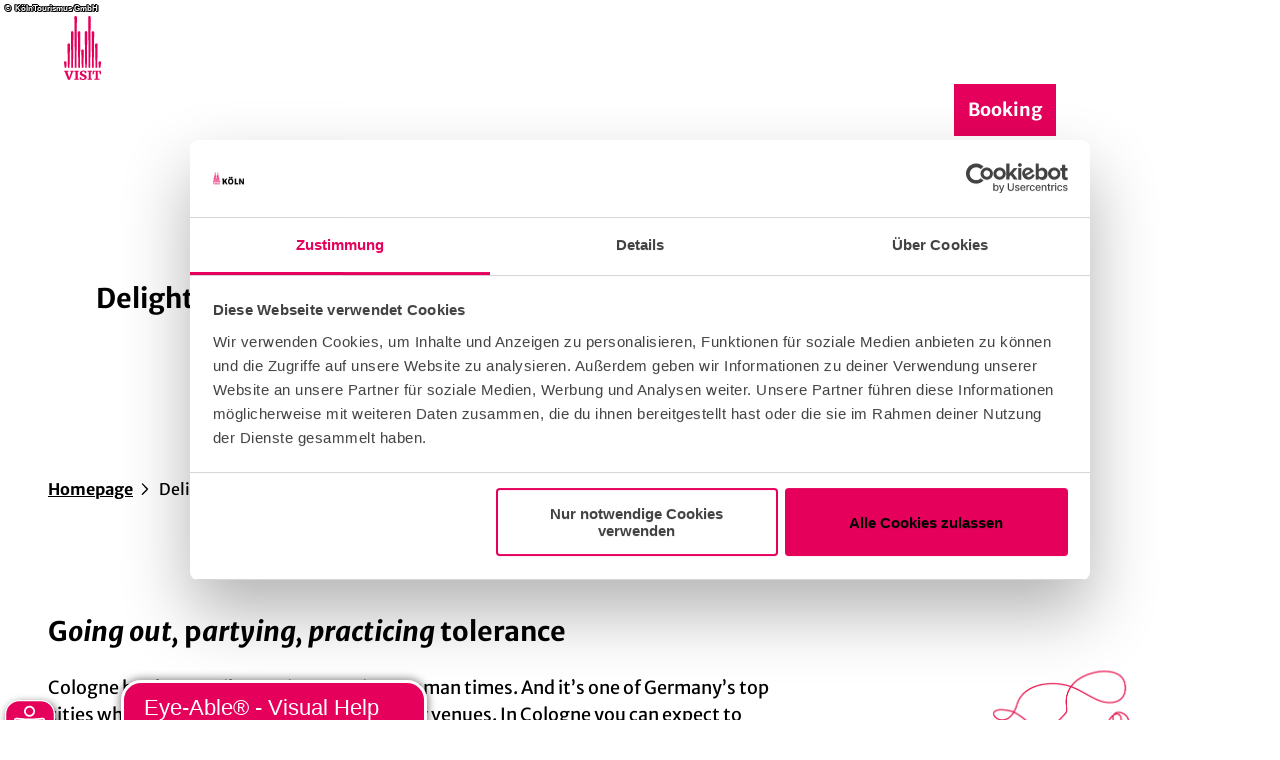

--- FILE ---
content_type: text/html; charset=utf-8
request_url: https://www.cologne-tourism.com/delight-diversity
body_size: 28736
content:
<!DOCTYPE html> <html lang="en" class="no-js"> <head> <meta charset="utf-8"> <!-- This website is powered by TYPO3 - inspiring people to share! TYPO3 is a free open source Content Management Framework initially created by Kasper Skaarhoj and licensed under GNU/GPL. TYPO3 is copyright 1998-2026 of Kasper Skaarhoj. Extensions are copyright of their respective owners. Information and contribution at https://typo3.org/ --> <title>Pleasure &amp; Diversity in Cologne | Cologne Tourist Board</title> <meta name="generator" content="TYPO3 CMS"> <meta name="description" content="In Cologne, everyone is welcome &amp; physical well-being is taken care of: discover the diverse gastronomic offerings &amp; learn more about the LGBTQIA+ community in Cologne!"> <meta name="viewport" content="width=device-width, initial-scale=1 maximum-scale=10"> <meta property="og:title" content="Pleasure &amp; Diversity in Cologne"> <meta property="og:description" content="In Cologne, everyone is welcome &amp; physical well-being is taken care of: discover the diverse gastronomic offerings &amp; learn more about the LGBTQIA+ community in Cologne!"> <meta property="og:image" content="https://www.cologne-tourism.com/fileadmin/_processed_/f/8/csm_Stadtgarten-KoelnTourismus-GmbH_4363_31f86ed761.jpg"> <meta property="og:image:url" content="https://www.cologne-tourism.com/fileadmin/_processed_/f/8/csm_Stadtgarten-KoelnTourismus-GmbH_4363_31f86ed761.jpg"> <meta property="og:image:width" content="2000"> <meta property="og:image:height" content="1050"> <meta property="og:image:alt" content="Two men are standing in an outdoor dining area at a food service counter. One man is holding a plate with a burger and is delighted by the smell of the burger."> <meta name="twitter:card" content="summary"> <meta name="twitter:title" content="Pleasure &amp; Diversity in Cologne"> <meta name="twitter:description" content="In Cologne, everyone is welcome &amp; physical well-being is taken care of: discover the diverse gastronomic offerings &amp; learn more about the LGBTQIA+ community in Cologne!"> <meta name="twitter:image" content="https://www.cologne-tourism.com/fileadmin/_processed_/f/8/csm_Stadtgarten-KoelnTourismus-GmbH_4363_ff96b0929f.jpg"> <meta name="twitter:image:alt" content="Two men are standing in an outdoor dining area at a food service counter. One man is holding a plate with a burger and is delighted by the smell of the burger."> <link rel="stylesheet" href="/typo3temp/assets/compressed/merged-a7e1c41be69b876877ac6e21baafec79-min.css.1769431814.gz" media="all"> <link rel="stylesheet" href="/typo3temp/assets/compressed/merged-060b568c4b3b8209d30c9ce8c8d63faa-min.css.1769431814.gz" media="print"> <style> /*<![CDATA[*/ <!-- /*Base_critical*/ :root{-moz-tab-size:4;tab-size:4;--spacing: 0.5rem;--element-spacing: .25rem;--element-box-shadow: 0 0 6px 2px rgb(0 0 0 / 0.25);--font-family: var(--typo-font-family);--font-weight: var(--typo-font-weight);--line-height: var(--typo-line-height);--text-font-family: var(--typo-text-font-family);--text-font-weight: var(--typo-text-font-weight);--text-line-height: var(--typo-text-line-height);--content-max-width: 95rem;--content-max-width-half: calc(var(--content-max-width) / 2);--header-max-width: 100%;--text-max-width: calc(var(--content-max-width) * .75);--icon-size-xxs: .75rem;--icon-size-xs: 1rem;--icon-size-s: 1.25rem;--icon-size-m: 2rem;--icon-size-l: 3rem;--icon-size-xl: 6rem;--icon-size-xxl: 10rem;--focus-outline-color: white;--focus-outline-width: 2px;--focus-outline-style: solid;--focus-outline-offset: 0;--focus-outline: var(--focus-outline-width) var(--focus-outline-color) var(--focus-outline-style);--focus-box-shadow-width: 4px;--focus-box-shadow-color: black;--focus-box-shadow: 0 0 0 var(--focus-box-shadow-width) var(--focus-box-shadow-color);--focus-spacing: calc(var(--focus-outline-width) + var(--focus-box-shadow-width));scroll-behavior:smooth}@media(min-width: 768px){:root{--header-max-width: 71.25rem}}@media(min-width: 1024px){:root{--element-spacing: .5rem}}@media(min-width: 1024px){:root{--spacing: 1rem}}*,*:before,*:after{font-family:inherit;box-sizing:inherit}*:focus{outline:none}*:focus-visible{outline:var(--focus-outline);outline-offset:var(--focus-outline-offset);box-shadow:var(--focus-box-shadow)}html{font-size:16px;font-weight:var(--typo-font-weight);box-sizing:border-box;line-height:var(--typo-line-height)}body{margin:0;font-family:var(--typo-font-family);font-size:var(--typo-s-font-size);color:var(--color);background-color:var(--color-light);position:relative;-webkit-hyphens:auto;hyphens:auto;-webkit-font-smoothing:antialiased;-moz-osx-font-smoothing:grayscale;overflow-wrap:break-word}body.noscroll{height:calc(var(--vh)*100);overflow:hidden}body.is-menu-open #chatbase-bubble-button,body.is-fullscreen-element-open #chatbase-bubble-button,body.is-lightbox-open:not(.show-widgets) #chatbase-bubble-button{display:none !important}body.is-menu-open #chatbase-message-bubbles,body.is-fullscreen-element-open #chatbase-message-bubbles,body.is-lightbox-open:not(.show-widgets) #chatbase-message-bubbles{display:none !important}body.is-menu-open #CookiebotWidget,body.is-fullscreen-element-open #CookiebotWidget,body.is-lightbox-open:not(.show-widgets) #CookiebotWidget{display:none !important}body.is-menu-open #usercentrics-cmp-ui,body.is-fullscreen-element-open #usercentrics-cmp-ui,body.is-lightbox-open:not(.show-widgets) #usercentrics-cmp-ui{display:none !important}body.is-menu-open .ccm-root,body.is-fullscreen-element-open .ccm-root,body.is-lightbox-open:not(.show-widgets) .ccm-root{display:none !important}body.is-menu-open .cookiefirst-root,body.is-fullscreen-element-open .cookiefirst-root,body.is-lightbox-open:not(.show-widgets) .cookiefirst-root{display:none !important}body.is-menu-open #cmpwrapper,body.is-fullscreen-element-open #cmpwrapper,body.is-lightbox-open:not(.show-widgets) #cmpwrapper{display:none !important}body.is-menu-open #eyeAble_container_ID,body.is-fullscreen-element-open #eyeAble_container_ID,body.is-lightbox-open:not(.show-widgets) #eyeAble_container_ID{display:none !important}[id^=c0],[id^=c1],[id^=c2],[id^=c3],[id^=c4],[id^=c5],[id^=c6],[id^=c7],[id^=c8],[id^=c9]{scroll-margin-top:var(--pageheader-height)}hr{height:0}b,strong{font-weight:700}code,kbd,samp,pre{font-family:sfmono-regular,menlo,monaco,consolas,"Liberation Mono","Courier New",monospace;font-size:1em}sub,sup{font-size:75%;line-height:0;position:relative;vertical-align:baseline}sub{bottom:-0.25em}sup{top:-0.5em}summary{display:list-item}a:not(:where(.cmpboxbtn,:disabled,.btn)),.text-link:not(:where(.cmpboxbtn,:disabled,.btn)){color:var(--link-color);cursor:pointer;text-decoration:underline;font-weight:700}a:not(:where(.cmpboxbtn,:disabled,.btn)):active,a:not(:where(.cmpboxbtn,:disabled,.btn)).active,a:not(:where(.cmpboxbtn,:disabled,.btn)).is-active,.text-link:not(:where(.cmpboxbtn,:disabled,.btn)):active,.text-link:not(:where(.cmpboxbtn,:disabled,.btn)).active,.text-link:not(:where(.cmpboxbtn,:disabled,.btn)).is-active{color:var(--link-color-hover);text-decoration:inherit}.no-touchevents a:not(:where(.cmpboxbtn,:disabled,.btn)):not(:where(:disabled)):hover,.no-touchevents a:not(:where(.cmpboxbtn,:disabled,.btn)):not(:where(:disabled)).hover,.no-touchevents a:not(:where(.cmpboxbtn,:disabled,.btn)):not(:where(:disabled)).is-hover,.no-touchevents .text-link:not(:where(.cmpboxbtn,:disabled,.btn)):not(:where(:disabled)):hover,.no-touchevents .text-link:not(:where(.cmpboxbtn,:disabled,.btn)):not(:where(:disabled)).hover,.no-touchevents .text-link:not(:where(.cmpboxbtn,:disabled,.btn)):not(:where(:disabled)).is-hover{color:var(--link-color-hover);text-decoration:inherit}a:not(:where(.cmpboxbtn,:disabled,.btn)):not(:where(:disabled)):focus-visible,a:not(:where(.cmpboxbtn,:disabled,.btn)):not(:where(:disabled)).focus,a:not(:where(.cmpboxbtn,:disabled,.btn)):not(:where(:disabled)).is-focus,.text-link:not(:where(.cmpboxbtn,:disabled,.btn)):not(:where(:disabled)):focus-visible,.text-link:not(:where(.cmpboxbtn,:disabled,.btn)):not(:where(:disabled)).focus,.text-link:not(:where(.cmpboxbtn,:disabled,.btn)):not(:where(:disabled)).is-focus{color:var(--link-color-hover);text-decoration:inherit}a:not(:where(.cmpboxbtn,:disabled,.btn)):active,a:not(:where(.cmpboxbtn,:disabled,.btn)).active,a:not(:where(.cmpboxbtn,:disabled,.btn)).is-active,.text-link:not(:where(.cmpboxbtn,:disabled,.btn)):active,.text-link:not(:where(.cmpboxbtn,:disabled,.btn)).active,.text-link:not(:where(.cmpboxbtn,:disabled,.btn)).is-active{text-decoration:none}.no-touchevents a:not(:where(.cmpboxbtn,:disabled,.btn)):not(:where(:disabled)):hover,.no-touchevents a:not(:where(.cmpboxbtn,:disabled,.btn)):not(:where(:disabled)).hover,.no-touchevents a:not(:where(.cmpboxbtn,:disabled,.btn)):not(:where(:disabled)).is-hover,.no-touchevents .text-link:not(:where(.cmpboxbtn,:disabled,.btn)):not(:where(:disabled)):hover,.no-touchevents .text-link:not(:where(.cmpboxbtn,:disabled,.btn)):not(:where(:disabled)).hover,.no-touchevents .text-link:not(:where(.cmpboxbtn,:disabled,.btn)):not(:where(:disabled)).is-hover{text-decoration:none}a[href^="mailto:"],a[data-mailto-token]{hyphens:none;overflow-wrap:anywhere}li:has(>strong)::marker,li:has(>p:first-child>strong)::marker{font-weight:700}figure{margin:0}blockquote{margin:0}svg:empty{width:0}button{-webkit-tap-highlight-color:rgba(0,0,0,0)}.pagebody--introless{padding-top:calc(13*var(--spacing))}@media(max-width: 414px){.hide-phone{display:none !important}}@media(min-width: 415px)and (max-width: 1023px){.hide-tablet{display:none !important}}@media(max-width: 1023px){.hide-mobile{display:none !important}}@media(min-width: 1024px){.hide-desktop{display:none !important}}@media(min-width: 2160px){.kontext-kite{--element-spacing: 1rem}}:root{--color: var(--color-text);--background-color: var(--color-light);--border-color: var(--color-border);--link-color: var(--color-link);--link-color-rgb: var(--color-link-rgb);--link-color-hover: var(--color-link-hover);--link-color-hover-rgb: var(--color-link-hover-rgb);--color-dark: #000;--color-dark-rgb: 0 0 0;--color-dark-trans-1: rgba(0, 0, 0, 0.5);--color-dark-trans-1-rgb: 0 0 0;--color-dark-trans-2: rgba(0, 0, 0, 0.8);--color-dark-trans-2-rgb: 0 0 0;--color-dark-trans-3: rgba(0, 0, 0, 0.2);--color-dark-trans-3-rgb: 0 0 0;--color-light: #FFF;--color-light-rgb: 255 255 255;--color-light-trans-1: rgba(255, 255, 255, 0.5);--color-light-trans-1-rgb: 255 255 255;--color-light-trans-2: rgba(255, 255, 255, 0.8);--color-light-trans-2-rgb: 255 255 255;--color-text: #000;--color-text-rgb: 0 0 0;--color-text-media: #FFF;--color-text-media-rgb: 255 255 255;--color-media: #FFF;--color-media-rgb: 255 255 255;--color-media-dark: #000;--color-media-dark-rgb: 0 0 0;--color-conversion: #E5005B;--color-conversion-rgb: 229 0 91;--color-success: #006647;--color-success-rgb: 0 102 71;--color-success-dark: #00E66B;--color-success-dark-rgb: 0 230 107;--color-success-text: #FFF;--color-success-text-rgb: 255 255 255;--color-warning: #F39C12;--color-warning-rgb: 243 156 18;--color-warning-text: #FFF;--color-warning-text-rgb: 255 255 255;--color-danger: #A24439;--color-danger-rgb: 162 68 57;--color-danger-text: #FFF;--color-danger-text-rgb: 255 255 255;--color-link: #000;--color-link-rgb: 0 0 0;--color-link-hover: #000;--color-link-hover-rgb: 0 0 0;--color-link-trans-1: rgba(0, 0, 0, 0.5);--color-link-trans-1-rgb: 0 0 0;--color-link-light: #FFF;--color-link-light-rgb: 255 255 255;--color-link-light-hover: #FFF;--color-link-light-hover-rgb: 255 255 255;--color-link-dark: #000;--color-link-dark-rgb: 0 0 0;--color-container: #F0F0F0;--color-container-rgb: 240 240 240;--color-container-trans-1: rgba(240, 240, 240, 0.5);--color-container-trans-1-rgb: 240 240 240;--color-focus: #000;--color-focus-rgb: 0 0 0;--color-border: #000;--color-border-rgb: 0 0 0;--color-custom-1: #1C1C1C;--color-custom-1-rgb: 28 28 28;--color-custom-2: #022521;--color-custom-2-rgb: 2 37 33;--color-custom-3: #0F6A7D;--color-custom-3-rgb: 15 106 125;--color-custom-4: #0F3B7D;--color-custom-4-rgb: 15 59 125;--color-transparent-bg: rgba(0, 0, 0, 0.8);--color-transparent-bg-rgb: 0 0 0;--color-transparent-bg-second: rgba(0, 0, 0, 0.5);--color-transparent-bg-second-rgb: 0 0 0;--color-container-secondary: #F0F0F0;--color-container-secondary-rgb: 240 240 240;--color-light-grey: #F0F0F0;--color-light-grey-rgb: 240 240 240;--color-scheme-base-background-color: var(--color-light);--color-scheme-base-background-complementary-color: var(--color-container);--color-scheme-base-color: var(--color-dark);--color-scheme-base-link-color: var(--color-dark);--color-scheme-base-link-color-hover: var(--color-dark);--color-scheme-base-border-color: var(--color-dark);--color-scheme-base-light-stage-element-background-color: var(--color-container);--color-scheme-base-color-media: var(--color-text-media);--color-scheme-conversion-background-color: var(--color-conversion);--color-scheme-conversion-color: var(--color-light);--color-scheme-conversion-link-color: var(--color-light);--color-scheme-conversion-link-color-hover: var(--color-light);--color-scheme-conversion-border-color: var(--color-conversion);--color-scheme-conversion-color-media: var(--color-text-media);--color-scheme-container-background-color: var(--color-container);--color-scheme-container-background-complementary-color: var(--color-light);--color-scheme-container-color: var(--color-dark);--color-scheme-invert-background-color: var(--color-dark);--color-scheme-invert-color: var(--color-light);--color-scheme-transparent-bg-background-color: var(--color-transparent-bg);--color-scheme-transparent-bg-color: var(--color-light);--color-scheme-light-grey-background-color: var(--color-light-grey);--color-scheme-light-grey-color: var(--color-dark);--color-scheme-light-grey-color-media: var(--color-text-media);--color-scheme-light-grey-link-color: var(--color-dark);--color-scheme-light-grey-link-color-hover: var(--color-dark);--gradient-pageheader-gradient: linear-gradient(180deg, rgba(0, 0, 0, 0.4) 0%, rgba(0, 0, 0, 0) 100%);--gradient-pageheader-fallback: rgba(0, 0, 0, 0.4)}.scheme--base{--background-color: var(--color-scheme-base-background-color);--background-complementary-color: var(--color-scheme-base-background-complementary-color);--color: var(--color-scheme-base-color);--link-color: var(--color-scheme-base-link-color);--link-color-hover: var(--color-scheme-base-link-color-hover);--border-color: var(--color-scheme-base-border-color);--light-stage-element-background-color: var(--color-scheme-base-light-stage-element-background-color);--color-media: var(--color-scheme-base-color-media)}.scheme--conversion{--background-color: var(--color-scheme-conversion-background-color);--color: var(--color-scheme-conversion-color);--link-color: var(--color-scheme-conversion-link-color);--link-color-hover: var(--color-scheme-conversion-link-color-hover);--border-color: var(--color-scheme-conversion-border-color);--color-media: var(--color-scheme-conversion-color-media)}.scheme--container{--background-color: var(--color-scheme-container-background-color);--background-complementary-color: var(--color-scheme-container-background-complementary-color);--color: var(--color-scheme-container-color)}.scheme--invert{--background-color: var(--color-scheme-invert-background-color);--color: var(--color-scheme-invert-color)}.scheme--transparent-bg{--background-color: var(--color-scheme-transparent-bg-background-color);--color: var(--color-scheme-transparent-bg-color)}.scheme--light-grey{--background-color: var(--color-scheme-light-grey-background-color);--color: var(--color-scheme-light-grey-color);--color-media: var(--color-scheme-light-grey-color-media);--link-color: var(--color-scheme-light-grey-link-color);--link-color-hover: var(--color-scheme-light-grey-link-color-hover)}[class^=scheme--],[class*=" scheme--"]{color:var(--color);background-color:var(--background-color);border-color:var(--border-color)}:root{--btn-default-color-text: var(--color-dark);--btn-default-color-bg: var(--color-light);--btn-default-color-border: var(--color-dark);--btn-hover-color-text: var(--color-dark);--btn-hover-color-bg: var(--color-light-grey);--btn-hover-color-border: var(--color-dark);--btn-active-color-text: var(--color-light);--btn-active-color-bg: var(--color-dark);--btn-active-color-border: var(--color-dark);--btn-focus-color-text: var(--color-dark);--btn-focus-color-bg: var(--color-light);--btn-focus-color-border: var(--color-light);--btn-reset-default-color-text: var(--color-dark);--btn-reset-default-color-bg: transparent;--btn-reset-default-color-border: transparent;--btn-reset-hover-color-text: var(--color-light);--btn-reset-hover-color-bg: var(--color-dark);--btn-reset-hover-color-border: var(--color-dark);--btn-reset-active-color-text: var(--color-dark);--btn-reset-active-color-bg: var(--color-light);--btn-reset-active-color-border: var(--color-dark);--btn-reset-focus-color-text: var(--color-dark);--btn-reset-focus-color-bg: var(--color-light);--btn-reset-focus-color-border: var(--color-dark);--btn-primary-dark-default-color-text: var(--color-light);--btn-primary-dark-default-color-bg: var(--color-dark-trans-1);--btn-primary-dark-default-color-border: var(--color-light);--btn-primary-dark-hover-color-text: var(--color-light);--btn-primary-dark-hover-color-bg: var(--color-dark);--btn-primary-dark-hover-color-border: var(--color-light);--btn-primary-dark-active-color-text: var(--color-dark);--btn-primary-dark-active-color-bg: var(--color-light);--btn-primary-dark-active-color-border: var(--color-light);--btn-primary-dark-focus-color-text: var(--color-light);--btn-primary-dark-focus-color-bg: var(--color-dark-trans-1);--btn-primary-dark-focus-color-border: var(--color-light);--btn-conversion-default-color-text: var(--color-light);--btn-conversion-default-color-bg: var(--color-conversion);--btn-conversion-default-color-border: var(--color-conversion);--btn-conversion-hover-color-text: var(--color-conversion);--btn-conversion-hover-color-bg: var(--color-light);--btn-conversion-hover-color-border: var(--color-conversion);--btn-conversion-active-color-text: var(--color-dark);--btn-conversion-active-color-bg: var(--color-light);--btn-conversion-active-color-border: var(--color-dark);--btn-conversion-focus-color-text: var(--color-light);--btn-conversion-focus-color-bg: var(--color-conversion);--btn-conversion-focus-color-border: var(--color-conversion);--btn-transparent-default-color-text: currentColor;--btn-transparent-default-color-bg: transparent;--btn-transparent-default-color-border: transparent;--btn-transparent-padding-min: 0.4rem;--btn-transparent-padding-max: 0.4rem;--btn-filter-hover-color-text: var(--color-dark);--btn-filter-hover-color-bg: var(--color-light-grey);--btn-filter-hover-color-border: var(--color-dark);--btn-filter-active-color-text: var(--color-light);--btn-filter-active-color-bg: var(--color-dark);--btn-filter-active-color-border: var(--color-dark);--btn-filter-focus-color-text: var(--color-dark);--btn-filter-focus-color-bg: var(--color-light);--btn-filter-focus-color-border: transparent;--btn-filter-height-min: 34px;--btn-filter-height-max: 34px;--btn-filter-font-size-min: var(--typo-xs-min);--btn-filter-font-size-max: var(--typo-xs-max);--btn-filter-padding-min: 4px;--btn-filter-padding-max: 8px;--btn-filter-font-weight: 400;--btn-filter-icon-size-min: 0.75rem;--btn-filter-icon-size-max: 1rem;--btn-filter-border-width: 1px;--btn-filter-padding: 7px 12px;--btn-filter-light-default-color-text: var(--color-light);--btn-filter-light-default-color-bg: var(--color-dark-trans-1);--btn-filter-light-default-color-border: var(--color-light);--btn-filter-light-hover-color-text: var(--color-light);--btn-filter-light-hover-color-bg: var(--color-dark-trans-2);--btn-filter-light-hover-color-border: var(--color-light);--btn-filter-light-active-color-text: var(--color-dark);--btn-filter-light-active-color-bg: var(--color-light);--btn-filter-light-active-color-border: var(--color-light);--btn-filter-light-focus-color-text: var(--color-light);--btn-filter-light-focus-color-bg: var(--color-dark-trans-1);--btn-filter-light-focus-color-border: var(--color-light);--btn-filter-light-height-min: 22px;--btn-filter-light-height-max: 30px;--btn-filter-light-font-size-min: var(--typo-xs-min);--btn-filter-light-font-size-max: var(--typo-xs-max);--btn-filter-light-padding-min: 4px;--btn-filter-light-padding-max: 8px;--btn-filter-light-font-weight: 400;--btn-filter-light-icon-size-min: 0.75rem;--btn-filter-light-icon-size-max: 1rem;--btn-filter-dark-default-color-text: var(--color-light);--btn-filter-dark-default-color-bg: var(--color-dark-trans-1);--btn-filter-dark-default-color-border: var(--color-light);--btn-filter-dark-hover-color-text: var(--color-light);--btn-filter-dark-hover-color-bg: var(--color-dark-trans-2);--btn-filter-dark-hover-color-border: var(--color-light);--btn-filter-dark-active-color-text: var(--color-dark);--btn-filter-dark-active-color-bg: var(--color-light);--btn-filter-dark-active-color-border: var(--color-light);--btn-filter-dark-focus-color-text: var(--color-light);--btn-filter-dark-focus-color-bg: var(--color-dark-trans-1);--btn-filter-dark-focus-color-border: var(--color-light);--btn-filter-dark-height-min: 22px;--btn-filter-dark-height-max: 30px;--btn-filter-dark-font-size-min: var(--typo-xs-min);--btn-filter-dark-font-size-max: var(--typo-xs-max);--btn-filter-dark-padding-min: 4px;--btn-filter-dark-padding-max: 8px;--btn-filter-dark-font-weight: 400;--btn-filter-dark-icon-size-min: 0.75rem;--btn-filter-dark-icon-size-max: 1rem;--btn-round-width-min: 32px;--btn-round-width-max: 48px;--btn-round-height-min: 32px;--btn-round-height-max: 48px;--btn-round-border-radius: 50%;--btn-round-padding-min: 2px;--btn-round-padding-max: 2px;--btn-round-padding: 2px;--btn-pageheader-default-color-text: var(--color-dark);--btn-pageheader-default-color-bg: transparent;--btn-pageheader-default-color-border: transparent;--btn-pageheader-hover-color-text: var(--color-dark);--btn-pageheader-hover-color-bg: var(--color-light);--btn-pageheader-hover-color-border: var(--color-dark);--btn-pageheader-active-color-text: var(--color-dark);--btn-pageheader-active-color-bg: var(--color-light);--btn-pageheader-active-color-border: var(--color-dark);--btn-pageheader-focus-color-text: var(--color-dark);--btn-pageheader-focus-color-bg: var(--color-light);--btn-pageheader-focus-color-border: var(--color-dark);--btn-overlay-default-color-text: #000;--btn-round-dark-width-min: 32px;--btn-round-dark-width-max: 48px;--btn-round-dark-height-min: 32px;--btn-round-dark-height-max: 48px;--btn-round-dark-border-radius: 50%;--btn-round-dark-padding-min: 2px;--btn-round-dark-padding-max: 2px;--btn-round-dark-padding: 2px;--btn-round-dark-default-color-text: var(--color-light);--btn-round-dark-default-color-bg: var(--color-dark-trans-1);--btn-round-dark-default-color-border: var(--color-light);--btn-round-dark-hover-color-text: var(--color-light);--btn-round-dark-hover-color-bg: var(--color-dark-trans-2);--btn-round-dark-hover-color-border: var(--color-light);--btn-round-dark-active-color-text: var(--color-dark);--btn-round-dark-active-color-bg: var(--color-light);--btn-round-dark-active-color-border: var(--color-light);--btn-round-dark-focus-color-text: var(--color-light);--btn-round-dark-focus-color-bg: var(--color-dark-trans-1);--btn-round-dark-focus-color-border: var(--color-light);--btn-round-conversion-width-min: 32px;--btn-round-conversion-width-max: 48px;--btn-round-conversion-height-min: 32px;--btn-round-conversion-height-max: 48px;--btn-round-conversion-border-radius: 50%;--btn-round-conversion-padding-min: 2px;--btn-round-conversion-padding-max: 2px;--btn-round-conversion-padding: 2px;--btn-round-conversion-default-color-text: var(--color-text);--btn-round-conversion-default-color-bg: var(--color-conversion);--btn-round-conversion-default-color-border: var(--color-conversion);--btn-round-conversion-hover-color-text: var(--color-text);--btn-round-conversion-hover-color-bg: var(--color-light);--btn-round-conversion-hover-color-border: var(--color-conversion);--btn-round-conversion-active-color-text: var(--color-text);--btn-round-conversion-active-color-bg: var(--color-light);--btn-round-conversion-active-color-border: var(--color-text);--btn-round-conversion-focus-color-text: var(--color-text);--btn-round-conversion-focus-color-bg: var(--color-light);--btn-round-conversion-focus-color-border: var(--color-text);--btn-round-small-width-min: 1.5rem;--btn-round-small-width-max: 2rem;--btn-round-small-height-min: 1.5rem;--btn-round-small-height-max: 2rem;--btn-round-small-border-radius: 50%;--btn-round-small-padding-min: 2px;--btn-round-small-padding-max: 2px;--btn-round-small-padding: 2px;--btn-round-small-border-width: 1px;--btn-width-min: auto;--btn-width-max: auto;--btn-height-min: 40px;--btn-height-max: 52px;--btn-font-size-min: var(--typo-s-min);--btn-font-size-max: var(--typo-s-max);--btn-font-weight: 700;--btn-padding-min: 12px;--btn-padding-max: 12px;--btn-border-width: 2px;--btn-border-radius: var(--global-border-radius-m, 0);--btn-border-style: solid;--btn-line-height: 1.2;--btn-icon-size-min: 1rem;--btn-icon-size-max: 1.5rem}.btn{--btn-width: var(--btn-width-min);--btn-height: var(--btn-height-min);--btn-font-size: var(--btn-font-size-min);--btn-icon-size: var(--btn-icon-size-min);--btn-padding: var(--btn-padding-min);--btn-transform: none;display:inline-flex;text-align:start;vertical-align:middle;align-items:center;justify-content:start;flex-shrink:0;user-select:none;min-height:var(--btn-height);max-width:100%;border:var(--btn-border-width) var(--btn-border-style) var(--btn-default-color-border);border-radius:var(--btn-border-radius);border-image:var(--btn-default-border-image);background-color:var(--btn-default-color-bg);background-image:var(--btn-default-color-bg-image, none);background-origin:border-box;color:var(--btn-default-color-text);text-decoration:none;margin:0;padding:var(--btn-padding);font-size:var(--btn-font-size);font-weight:var(--btn-font-weight);line-height:var(--btn-line-height);outline:none;gap:.5em;transform:var(--btn-transform)}@media(min-width: 768px){.btn{--btn-width: var(--btn-width-max);--btn-height: var(--btn-height-max);--btn-font-size: var(--btn-font-size-max);--btn-icon-size: var(--btn-icon-size-max);--btn-padding: var(--btn-padding-max)}}.btn:last-child{margin-right:0}.btn__icon .icon__svg{width:var(--btn-icon-size);height:var(--btn-icon-size)}.btn__text{text-align:start;display:inline-flex;align-self:center}.btn--loading .btn__text{padding-left:.5em}.btn-container{width:100%}.btn-group{display:flex;flex-wrap:wrap;width:100%;align-items:center;gap:.5rem;justify-content:var(--justify-content)}.btn-group--align-left{justify-content:flex-start}.btn-group--align-center{justify-content:center}.btn-group--align-between{justify-content:space-between}.btn-group--align-right{justify-content:flex-end}.btn-group--inline{display:inline-flex;width:auto}.btn--round{--btn-skew: 0,0;justify-content:center;align-items:center;margin:0;height:var(--btn-height);width:var(--btn-width)}.btn--loading{cursor:wait;position:relative}.btn--loading:before{border-radius:50%;width:1.5em;height:1.5em;content:" ";position:relative;text-indent:-9999em;border-top:.2em solid rgba(var(--color-link), 0.5);border-right:.2em solid rgba(var(--color-link), 0.5);border-bottom:.2em solid rgba(var(--color-link), 0.5);border-left:.2em solid var(--color-link);animation:btn__spinner 1.1s infinite linear}.btn--loading .btn__icon{display:none}@media(min-width: 415px){.btn--switch-icon-text-responsive{gap:0}}@media(min-width: 415px){.btn--switch-icon-text-responsive .btn__icon{display:none}}@media(max-width: 414px){.btn--switch-icon-text-responsive .btn__text{display:none}}.btn--layout-vertical{display:flex;flex-flow:column;height:auto;gap:0}.btn--layout-vertical.btn--hide-text-mobile{justify-content:center}.btn--auto-height{--btn-height: auto}.btn--no-text-wrap .btn__text{white-space:nowrap}.is-scrolled .btn--hide-text-scrolled .btn__text{display:none}.btn--hide-text{gap:0}.btn--hide-text .btn__text{position:absolute !important;clip:rect(1px, 1px, 1px, 1px);padding:0 !important;border:0 !important;height:1px !important;width:1px !important;overflow:hidden}@media(max-width: 768px){.btn--hide-text-mobile{gap:0}}@media(max-width: 768px){.btn--hide-text-mobile .btn__text{display:none}}@media(max-width: 1023px){.btn--hide-mobile{display:none}}@media(min-width: 1024px){.btn--hide-desktop{display:none}}.btn--reset{--btn-skew: 0,0;--btn-default-color-text: var(--btn-reset-default-color-text);--btn-default-color-bg: var(--btn-reset-default-color-bg);--btn-default-color-border: var(--btn-reset-default-color-border);--btn-hover-color-text: var(--btn-reset-hover-color-text);--btn-hover-color-bg: var(--btn-reset-hover-color-bg);--btn-hover-color-border: var(--btn-reset-hover-color-border);--btn-active-color-text: var(--btn-reset-active-color-text);--btn-active-color-bg: var(--btn-reset-active-color-bg);--btn-active-color-border: var(--btn-reset-active-color-border);--btn-focus-color-text: var(--btn-reset-focus-color-text);--btn-focus-color-bg: var(--btn-reset-focus-color-bg);--btn-focus-color-border: var(--btn-reset-focus-color-border)}.btn--primary-dark{--btn-default-color-text: var(--btn-primary-dark-default-color-text);--btn-default-color-bg: var(--btn-primary-dark-default-color-bg);--btn-default-color-border: var(--btn-primary-dark-default-color-border);--btn-hover-color-text: var(--btn-primary-dark-hover-color-text);--btn-hover-color-bg: var(--btn-primary-dark-hover-color-bg);--btn-hover-color-border: var(--btn-primary-dark-hover-color-border);--btn-active-color-text: var(--btn-primary-dark-active-color-text);--btn-active-color-bg: var(--btn-primary-dark-active-color-bg);--btn-active-color-border: var(--btn-primary-dark-active-color-border);--btn-focus-color-text: var(--btn-primary-dark-focus-color-text);--btn-focus-color-bg: var(--btn-primary-dark-focus-color-bg);--btn-focus-color-border: var(--btn-primary-dark-focus-color-border)}.btn--conversion{--btn-default-color-text: var(--btn-conversion-default-color-text);--btn-default-color-bg: var(--btn-conversion-default-color-bg);--btn-default-color-border: var(--btn-conversion-default-color-border);--btn-hover-color-text: var(--btn-conversion-hover-color-text);--btn-hover-color-bg: var(--btn-conversion-hover-color-bg);--btn-hover-color-border: var(--btn-conversion-hover-color-border);--btn-active-color-text: var(--btn-conversion-active-color-text);--btn-active-color-bg: var(--btn-conversion-active-color-bg);--btn-active-color-border: var(--btn-conversion-active-color-border);--btn-focus-color-text: var(--btn-conversion-focus-color-text);--btn-focus-color-bg: var(--btn-conversion-focus-color-bg);--btn-focus-color-border: var(--btn-conversion-focus-color-border)}.btn--transparent{--btn-skew: 0,0;--btn-default-color-text: var(--btn-transparent-default-color-text);--btn-default-color-bg: var(--btn-transparent-default-color-bg);--btn-default-color-border: var(--btn-transparent-default-color-border);--btn-padding-min: var(--btn-transparent-padding-min);--btn-padding-max: var(--btn-transparent-padding-max)}.btn--filter{--btn-skew: 0,0;--btn-hover-color-text: var(--btn-filter-hover-color-text);--btn-hover-color-bg: var(--btn-filter-hover-color-bg);--btn-hover-color-border: var(--btn-filter-hover-color-border);--btn-active-color-text: var(--btn-filter-active-color-text);--btn-active-color-bg: var(--btn-filter-active-color-bg);--btn-active-color-border: var(--btn-filter-active-color-border);--btn-focus-color-text: var(--btn-filter-focus-color-text);--btn-focus-color-bg: var(--btn-filter-focus-color-bg);--btn-focus-color-border: var(--btn-filter-focus-color-border);--btn-height-min: var(--btn-filter-height-min);--btn-height-max: var(--btn-filter-height-max);--btn-font-size-min: var(--btn-filter-font-size-min);--btn-font-size-max: var(--btn-filter-font-size-max);--btn-padding-min: var(--btn-filter-padding-min);--btn-padding-max: var(--btn-filter-padding-max);--btn-font-weight: var(--btn-filter-font-weight);--btn-icon-size-min: var(--btn-filter-icon-size-min);--btn-icon-size-max: var(--btn-filter-icon-size-max);--btn-border-width: var(--btn-filter-border-width);--btn-padding: var(--btn-filter-padding)}.btn--filter-light{--btn-skew: 0,0;--btn-default-color-text: var(--btn-filter-light-default-color-text);--btn-default-color-bg: var(--btn-filter-light-default-color-bg);--btn-default-color-border: var(--btn-filter-light-default-color-border);--btn-hover-color-text: var(--btn-filter-light-hover-color-text);--btn-hover-color-bg: var(--btn-filter-light-hover-color-bg);--btn-hover-color-border: var(--btn-filter-light-hover-color-border);--btn-active-color-text: var(--btn-filter-light-active-color-text);--btn-active-color-bg: var(--btn-filter-light-active-color-bg);--btn-active-color-border: var(--btn-filter-light-active-color-border);--btn-focus-color-text: var(--btn-filter-light-focus-color-text);--btn-focus-color-bg: var(--btn-filter-light-focus-color-bg);--btn-focus-color-border: var(--btn-filter-light-focus-color-border);--btn-height-min: var(--btn-filter-light-height-min);--btn-height-max: var(--btn-filter-light-height-max);--btn-font-size-min: var(--btn-filter-light-font-size-min);--btn-font-size-max: var(--btn-filter-light-font-size-max);--btn-padding-min: var(--btn-filter-light-padding-min);--btn-padding-max: var(--btn-filter-light-padding-max);--btn-font-weight: var(--btn-filter-light-font-weight);--btn-icon-size-min: var(--btn-filter-light-icon-size-min);--btn-icon-size-max: var(--btn-filter-light-icon-size-max)}.btn--filter-dark{--btn-skew: 0,0;--btn-default-color-text: var(--btn-filter-dark-default-color-text);--btn-default-color-bg: var(--btn-filter-dark-default-color-bg);--btn-default-color-border: var(--btn-filter-dark-default-color-border);--btn-hover-color-text: var(--btn-filter-dark-hover-color-text);--btn-hover-color-bg: var(--btn-filter-dark-hover-color-bg);--btn-hover-color-border: var(--btn-filter-dark-hover-color-border);--btn-active-color-text: var(--btn-filter-dark-active-color-text);--btn-active-color-bg: var(--btn-filter-dark-active-color-bg);--btn-active-color-border: var(--btn-filter-dark-active-color-border);--btn-focus-color-text: var(--btn-filter-dark-focus-color-text);--btn-focus-color-bg: var(--btn-filter-dark-focus-color-bg);--btn-focus-color-border: var(--btn-filter-dark-focus-color-border);--btn-height-min: var(--btn-filter-dark-height-min);--btn-height-max: var(--btn-filter-dark-height-max);--btn-font-size-min: var(--btn-filter-dark-font-size-min);--btn-font-size-max: var(--btn-filter-dark-font-size-max);--btn-padding-min: var(--btn-filter-dark-padding-min);--btn-padding-max: var(--btn-filter-dark-padding-max);--btn-font-weight: var(--btn-filter-dark-font-weight);--btn-icon-size-min: var(--btn-filter-dark-icon-size-min);--btn-icon-size-max: var(--btn-filter-dark-icon-size-max)}.btn--round{--btn-skew: 0,0;--btn-width-min: var(--btn-round-width-min);--btn-width-max: var(--btn-round-width-max);--btn-height-min: var(--btn-round-height-min);--btn-height-max: var(--btn-round-height-max);--btn-border-radius: var(--btn-round-border-radius);--btn-padding-min: var(--btn-round-padding-min);--btn-padding-max: var(--btn-round-padding-max);--btn-padding: var(--btn-round-padding)}.btn--pageheader{--btn-skew: 0,0;--btn-default-color-text: var(--btn-pageheader-default-color-text);--btn-default-color-bg: var(--btn-pageheader-default-color-bg);--btn-default-color-border: var(--btn-pageheader-default-color-border);--btn-hover-color-text: var(--btn-pageheader-hover-color-text);--btn-hover-color-bg: var(--btn-pageheader-hover-color-bg);--btn-hover-color-border: var(--btn-pageheader-hover-color-border);--btn-active-color-text: var(--btn-pageheader-active-color-text);--btn-active-color-bg: var(--btn-pageheader-active-color-bg);--btn-active-color-border: var(--btn-pageheader-active-color-border);--btn-focus-color-text: var(--btn-pageheader-focus-color-text);--btn-focus-color-bg: var(--btn-pageheader-focus-color-bg);--btn-focus-color-border: var(--btn-pageheader-focus-color-border)}.btn--overlay{--btn-skew: 0,0;--btn-default-color-text: var(--btn-overlay-default-color-text)}.btn--round-dark{--btn-skew: 0,0;--btn-width-min: var(--btn-round-dark-width-min);--btn-width-max: var(--btn-round-dark-width-max);--btn-height-min: var(--btn-round-dark-height-min);--btn-height-max: var(--btn-round-dark-height-max);--btn-border-radius: var(--btn-round-dark-border-radius);--btn-padding-min: var(--btn-round-dark-padding-min);--btn-padding-max: var(--btn-round-dark-padding-max);--btn-padding: var(--btn-round-dark-padding);--btn-default-color-text: var(--btn-round-dark-default-color-text);--btn-default-color-bg: var(--btn-round-dark-default-color-bg);--btn-default-color-border: var(--btn-round-dark-default-color-border);--btn-hover-color-text: var(--btn-round-dark-hover-color-text);--btn-hover-color-bg: var(--btn-round-dark-hover-color-bg);--btn-hover-color-border: var(--btn-round-dark-hover-color-border);--btn-active-color-text: var(--btn-round-dark-active-color-text);--btn-active-color-bg: var(--btn-round-dark-active-color-bg);--btn-active-color-border: var(--btn-round-dark-active-color-border);--btn-focus-color-text: var(--btn-round-dark-focus-color-text);--btn-focus-color-bg: var(--btn-round-dark-focus-color-bg);--btn-focus-color-border: var(--btn-round-dark-focus-color-border)}.btn--round-conversion{--btn-skew: 0,0;--btn-width-min: var(--btn-round-conversion-width-min);--btn-width-max: var(--btn-round-conversion-width-max);--btn-height-min: var(--btn-round-conversion-height-min);--btn-height-max: var(--btn-round-conversion-height-max);--btn-border-radius: var(--btn-round-conversion-border-radius);--btn-padding-min: var(--btn-round-conversion-padding-min);--btn-padding-max: var(--btn-round-conversion-padding-max);--btn-padding: var(--btn-round-conversion-padding);--btn-default-color-text: var(--btn-round-conversion-default-color-text);--btn-default-color-bg: var(--btn-round-conversion-default-color-bg);--btn-default-color-border: var(--btn-round-conversion-default-color-border);--btn-hover-color-text: var(--btn-round-conversion-hover-color-text);--btn-hover-color-bg: var(--btn-round-conversion-hover-color-bg);--btn-hover-color-border: var(--btn-round-conversion-hover-color-border);--btn-active-color-text: var(--btn-round-conversion-active-color-text);--btn-active-color-bg: var(--btn-round-conversion-active-color-bg);--btn-active-color-border: var(--btn-round-conversion-active-color-border);--btn-focus-color-text: var(--btn-round-conversion-focus-color-text);--btn-focus-color-bg: var(--btn-round-conversion-focus-color-bg);--btn-focus-color-border: var(--btn-round-conversion-focus-color-border)}.btn--round-small{--btn-skew: 0,0;--btn-width-min: var(--btn-round-small-width-min);--btn-width-max: var(--btn-round-small-width-max);--btn-height-min: var(--btn-round-small-height-min);--btn-height-max: var(--btn-round-small-height-max);--btn-border-radius: var(--btn-round-small-border-radius);--btn-padding-min: var(--btn-round-small-padding-min);--btn-padding-max: var(--btn-round-small-padding-max);--btn-padding: var(--btn-round-small-padding);--btn-border-width: var(--btn-round-small-border-width)}:root{--form-field-color: var(--color-dark);--form-field-background: var(--color-light);--form-field-border: var(--color-border) 1px solid;--form-field-border-radius: var(--global-border-radius-m, 0);--form-field-padding: calc(var(--form-field-border-radius) / 2);--form-error-color: var(--color-danger);--form-success-color: var(--color-success);--form-error-color-bg: var(--color-danger);--form-success-color-bg: var(--color-success);--form-error-color-text: var(--color-danger-text);--form-success-color-text: var(--color-success-text)}input,optgroup,select,textarea{font-family:inherit;font-size:100%;line-height:1.15;margin:0}select{text-transform:none;cursor:pointer}select:-moz-focusring{color:rgba(0,0,0,0);text-shadow:0 0 0 #000}fieldset{padding:0;border:0;margin:0;min-width:0;max-width:100%}legend{padding:0}progress{vertical-align:baseline}[type=number]::-webkit-inner-spin-button,[type=number]::-webkit-outer-spin-button{height:auto}[type=search]{appearance:auto;-webkit-appearance:textfield;-moz-appearance:textfield}[type=search]::-webkit-search-decoration{-webkit-appearance:none}::-webkit-file-upload-button{-webkit-appearance:button;font:inherit}option{color:var(--color-text);background-color:var(--color-light)}:root{--typo-font-weight-light: 300;--typo-font-weight-regular: 400;--typo-font-weight-medium: 500;--typo-font-weight-semibold: 600;--typo-font-weight-bold: 700;--typo-font-weight-extrabold: 800;--typo-font-weight-black: 900;--typo-font-family: Koeln Type Sans, sans-serif, -apple-system, blinkmacsystemfont, Segoe UI, roboto, Helvetica Neue, arial, sans-serif, Apple Color Emoji, Segoe UI Emoji, Segoe UI Symbol;--typo-font-family-alternative: Koeln Type Serif, sans-serif, -apple-system, blinkmacsystemfont, Segoe UI, roboto, Helvetica Neue, arial, sans-serif, Apple Color Emoji, Segoe UI Emoji, Segoe UI Symbol;--typo-font-weight: var(--typo-font-weight-regular);--typo-line-height: 1.5;--typo-hx-line-height: 1.2;--typo-hx-font-family: Koeln Type Serif, sans-serif, -apple-system, blinkmacsystemfont, Segoe UI, roboto, Helvetica Neue, arial, sans-serif, Apple Color Emoji, Segoe UI Emoji, Segoe UI Symbol;--typo-hx-font-weight: var(--typo-font-weight-bold);--typo-hx-font-style: normal;--typo-text-spacing: 1em;--typo-text-line-height: 1.5;--typo-text-font-family: inherit;--typo-text-font-weight: var(--typo-font-weight-regular);--typo-text-font-style: normal;--typo-xxl-min-unitless: 44;--typo-xxl-max-unitless: 128;--typo-xxl-font-size: var(--typo-xxl-min);--typo-xxl-font-size-min: 44px;--typo-xxl-font-size-max: 128px;--typo-xxl-font-family: Koeln Type Sans, sans-serif, -apple-system, blinkmacsystemfont, Segoe UI, roboto, Helvetica Neue, arial, sans-serif, Apple Color Emoji, Segoe UI Emoji, Segoe UI Symbol;--typo-xxl-font-weight: 800;--typo-xxl-line-height: var(--typo-hx-line-height);--typo-xxl-min: 44px;--typo-xxl-max: 128px;--typo-xl-min-unitless: 32;--typo-xl-max-unitless: 96;--typo-xl-font-size: var(--typo-xl-min);--typo-xl-font-size-min: 32px;--typo-xl-font-size-max: 96px;--typo-xl-font-family: Koeln Type Sans, sans-serif, -apple-system, blinkmacsystemfont, Segoe UI, roboto, Helvetica Neue, arial, sans-serif, Apple Color Emoji, Segoe UI Emoji, Segoe UI Symbol;--typo-xl-font-weight: var(--typo-hx-font-weight);--typo-xl-line-height: 1.25;--typo-xl-min: 32px;--typo-xl-max: 96px;--typo-l-min-unitless: 28;--typo-l-max-unitless: 56;--typo-l-font-size: var(--typo-l-min);--typo-l-font-size-min: 28px;--typo-l-font-size-max: 56px;--typo-l-font-family: var(--typo-hx-font-family);--typo-l-font-weight: var(--typo-hx-font-weight);--typo-l-line-height: var(--typo-hx-line-height);--typo-l-min: 28px;--typo-l-max: 56px;--typo-m-min-unitless: 20;--typo-m-max-unitless: 24;--typo-m-font-size: var(--typo-m-min);--typo-m-font-size-min: 20px;--typo-m-font-size-max: 24px;--typo-m-font-family: var(--typo-hx-font-family);--typo-m-font-weight: var(--typo-hx-font-weight);--typo-m-line-height: var(--typo-hx-line-height);--typo-m-min: 20px;--typo-m-max: 24px;--typo-s-min-unitless: 16;--typo-s-max-unitless: 18;--typo-s-font-size: var(--typo-s-min);--typo-s-font-size-min: 16px;--typo-s-font-size-max: 18px;--typo-s-font-family: var(--typo-text-font-family);--typo-s-font-weight: var(--typo-text-font-weight);--typo-s-line-height: var(--typo-text-line-height);--typo-s-min: 16px;--typo-s-max: 18px;--typo-xs-min-unitless: 14;--typo-xs-max-unitless: 16;--typo-xs-font-size: var(--typo-xs-min);--typo-xs-font-size-min: 14px;--typo-xs-font-size-max: 16px;--typo-xs-font-family: var(--typo-text-font-family);--typo-xs-font-weight: var(--typo-text-font-weight);--typo-xs-line-height: var(--typo-text-line-height);--typo-xs-min: 14px;--typo-xs-max: 16px;--typo-z-min-unitless: 20;--typo-z-max-unitless: 32;--typo-z-font-size: var(--typo-z-min);--typo-z-font-size-min: 20px;--typo-z-font-size-max: 32px;--typo-z-font-family: Koeln Type Serif, sans-serif, -apple-system, blinkmacsystemfont, Segoe UI, roboto, Helvetica Neue, arial, sans-serif, Apple Color Emoji, Segoe UI Emoji, Segoe UI Symbol;--typo-z-font-weight: var(--typo-text-font-weight);--typo-z-line-height: var(--typo-text-line-height);--typo-z-min: 20px;--typo-z-max: 32px;--typo-min-vw: 414px;--typo-max-vw: 1280px;--typo-min-vw-unitless: 414;--typo-max-vw-unitless: 1280}@media screen and (min-width: 414px){:root{--typo-xxl-font-size: calc(var(--typo-xxl-min) + (var(--typo-xxl-max-unitless) - var(--typo-xxl-min-unitless)) * ((100vw - var(--typo-min-vw)) / (var(--typo-max-vw-unitless) - var(--typo-min-vw-unitless))))}}@media screen and (min-width: 1280px){:root{--typo-xxl-font-size: var(--typo-xxl-max)}}@media screen and (min-width: 414px){:root{--typo-xl-font-size: calc(var(--typo-xl-min) + (var(--typo-xl-max-unitless) - var(--typo-xl-min-unitless)) * ((100vw - var(--typo-min-vw)) / (var(--typo-max-vw-unitless) - var(--typo-min-vw-unitless))))}}@media screen and (min-width: 1280px){:root{--typo-xl-font-size: var(--typo-xl-max)}}@media screen and (min-width: 414px){:root{--typo-l-font-size: calc(var(--typo-l-min) + (var(--typo-l-max-unitless) - var(--typo-l-min-unitless)) * ((100vw - var(--typo-min-vw)) / (var(--typo-max-vw-unitless) - var(--typo-min-vw-unitless))))}}@media screen and (min-width: 1280px){:root{--typo-l-font-size: var(--typo-l-max)}}@media screen and (min-width: 414px){:root{--typo-m-font-size: calc(var(--typo-m-min) + (var(--typo-m-max-unitless) - var(--typo-m-min-unitless)) * ((100vw - var(--typo-min-vw)) / (var(--typo-max-vw-unitless) - var(--typo-min-vw-unitless))))}}@media screen and (min-width: 1280px){:root{--typo-m-font-size: var(--typo-m-max)}}@media screen and (min-width: 414px){:root{--typo-s-font-size: calc(var(--typo-s-min) + (var(--typo-s-max-unitless) - var(--typo-s-min-unitless)) * ((100vw - var(--typo-min-vw)) / (var(--typo-max-vw-unitless) - var(--typo-min-vw-unitless))))}}@media screen and (min-width: 1280px){:root{--typo-s-font-size: var(--typo-s-max)}}@media screen and (min-width: 414px){:root{--typo-xs-font-size: calc(var(--typo-xs-min) + (var(--typo-xs-max-unitless) - var(--typo-xs-min-unitless)) * ((100vw - var(--typo-min-vw)) / (var(--typo-max-vw-unitless) - var(--typo-min-vw-unitless))))}}@media screen and (min-width: 1280px){:root{--typo-xs-font-size: var(--typo-xs-max)}}@media screen and (min-width: 414px){:root{--typo-z-font-size: calc(var(--typo-z-min) + (var(--typo-z-max-unitless) - var(--typo-z-min-unitless)) * ((100vw - var(--typo-min-vw)) / (var(--typo-max-vw-unitless) - var(--typo-min-vw-unitless))))}}@media screen and (min-width: 1280px){:root{--typo-z-font-size: var(--typo-z-max)}}h1:not(:where(.typo-xxl,.typo-xl,.typo-l,.typo-m,.typo-s,.typo-xs,.typo-z)),.typo-xxl{font-family:var(--typo-hx-font-family);font-weight:var(--typo-hx-font-weight);line-height:var(--typo-hx-line-height);font-style:var(--typo-hx-font-style);margin-top:0;margin-bottom:0;font-size:var(--typo-xxl-font-size);font-family:var(--typo-xxl-font-family, var(--typo-hx-font-family));font-weight:var(--typo-xxl-font-weight, var(--typo-hx-font-weight));line-height:var(--typo-xxl-line-height, var(--typo-hx-line-height));font-style:var(--typo-xxl-font-style, var(--typo-hx-font-style))}h1:not(:where(.typo-xxl,.typo-xl,.typo-l,.typo-m,.typo-s,.typo-xs,.typo-z)) em,h1:not(:where(.typo-xxl,.typo-xl,.typo-l,.typo-m,.typo-s,.typo-xs,.typo-z)) i,.typo-xxl em,.typo-xxl i{font-weight:300}h2:not(:where(.typo-xxl,.typo-xl,.typo-l,.typo-m,.typo-s,.typo-xs,.typo-z)),.typo-xl{font-family:var(--typo-hx-font-family);font-weight:var(--typo-hx-font-weight);line-height:var(--typo-hx-line-height);font-style:var(--typo-hx-font-style);margin-top:0;margin-bottom:0;font-size:var(--typo-xl-font-size);font-family:var(--typo-xl-font-family, var(--typo-hx-font-family));font-weight:var(--typo-xl-font-weight, var(--typo-hx-font-weight));line-height:var(--typo-xl-line-height, var(--typo-hx-line-height));font-style:var(--typo-xl-font-style, var(--typo-hx-font-style))}h2:not(:where(.typo-xxl,.typo-xl,.typo-l,.typo-m,.typo-s,.typo-xs,.typo-z)) em,h2:not(:where(.typo-xxl,.typo-xl,.typo-l,.typo-m,.typo-s,.typo-xs,.typo-z)) i,.typo-xl em,.typo-xl i{font-weight:300}h3:not(:where(.typo-xxl,.typo-xl,.typo-l,.typo-m,.typo-s,.typo-xs,.typo-z)),.typo-l{font-family:var(--typo-hx-font-family);font-weight:var(--typo-hx-font-weight);line-height:var(--typo-hx-line-height);font-style:var(--typo-hx-font-style);margin-top:0;margin-bottom:0;font-size:var(--typo-l-font-size);font-family:var(--typo-l-font-family, var(--typo-hx-font-family));font-weight:var(--typo-l-font-weight, var(--typo-hx-font-weight));line-height:var(--typo-l-line-height, var(--typo-hx-line-height));font-style:var(--typo-l-font-style, var(--typo-hx-font-style))}h3:not(:where(.typo-xxl,.typo-xl,.typo-l,.typo-m,.typo-s,.typo-xs,.typo-z)) em,h3:not(:where(.typo-xxl,.typo-xl,.typo-l,.typo-m,.typo-s,.typo-xs,.typo-z)) i,.typo-l em,.typo-l i{font-weight:400}h4:not(:where(.typo-xxl,.typo-xl,.typo-l,.typo-m,.typo-s,.typo-xs,.typo-z)),h5:not(:where(.typo-xxl,.typo-xl,.typo-l,.typo-m,.typo-s,.typo-xs,.typo-z)),h6:not(:where(.typo-xxl,.typo-xl,.typo-l,.typo-m,.typo-s,.typo-xs,.typo-z)),.typo-m{font-family:var(--typo-hx-font-family);font-weight:var(--typo-hx-font-weight);line-height:var(--typo-hx-line-height);font-style:var(--typo-hx-font-style);margin-top:0;margin-bottom:0;font-size:var(--typo-m-font-size);font-family:var(--typo-m-font-family, var(--typo-hx-font-family));font-weight:var(--typo-m-font-weight, var(--typo-hx-font-weight));line-height:var(--typo-m-line-height, var(--typo-hx-line-height));font-style:var(--typo-m-font-style, var(--typo-hx-font-style))}p:not(:where(.typo-xxl,.typo-xl,.typo-l,.typo-m,.typo-s,.typo-xs,.typo-z)),.bodytext,.typo-s{font-family:var(--typo-text-font-family);font-weight:var(--typo-text-font-weight);line-height:var(--typo-text-line-height);font-style:var(--typo-text-font-style);margin-top:0;margin-bottom:var(--typo-text-spacing);font-size:var(--typo-s-font-size);font-family:var(--typo-s-font-family, var(--typo-text-font-family));font-weight:var(--typo-s-font-weight, var(--typo-text-font-weight));line-height:var(--typo-s-line-height, var(--typo-text-line-height));font-style:var(--typo-s-font-style, var(--typo-text-font-style))}small:not(:where(.typo-xxl,.typo-xl,.typo-l,.typo-m,.typo-s,.typo-xs,.typo-z)),.typo-xs{font-family:var(--typo-text-font-family);font-weight:var(--typo-text-font-weight);line-height:var(--typo-text-line-height);font-style:var(--typo-text-font-style);margin-top:0;margin-bottom:var(--typo-text-spacing);font-size:var(--typo-xs-font-size);font-family:var(--typo-xs-font-family, var(--typo-text-font-family));font-weight:var(--typo-xs-font-weight, var(--typo-text-font-weight));line-height:var(--typo-xs-line-height, var(--typo-text-line-height));font-style:var(--typo-xs-font-style, var(--typo-text-font-style))}blockquote:not(:where(.typo-xxl,.typo-xl,.typo-l,.typo-m,.typo-s,.typo-xs,.typo-z)),.typo-z{font-size:var(--typo-z-font-size, var(--typo-text-font-size));font-family:var(--typo-z-font-family, var(--typo-text-font-family));font-weight:var(--typo-z-font-weight, var(--typo-text-font-weight));line-height:var(--typo-z-line-height, var(--typo-text-line-height));font-style:var(--typo-z-font-style, var(--typo-text-font-style));margin-top:0;margin-bottom:var(--typo-text-spacing)}blockquote *{font:inherit;line-height:inherit;margin:inherit}@font-face{font-display:swap;font-family:"Koeln Type Sans";font-style:normal;font-weight:300;src:url("/dist/fonts/koelntypesans_light.woff2") format("woff2")}@font-face{font-display:swap;font-family:"Koeln Type Sans";font-style:italic;font-weight:300;src:url("/dist/fonts/koelntypesans_lightitalic.woff2") format("woff2")}@font-face{font-display:swap;font-family:"Koeln Type Sans";font-style:italic;font-weight:400;src:url("/dist/fonts/koelntypesans_italic.woff2") format("woff2")}@font-face{font-display:swap;font-family:"Koeln Type Sans";font-style:normal;font-weight:400;src:url("/dist/fonts/koelntypesans_regular.woff2") format("woff2")}@font-face{font-display:swap;font-family:"Koeln Type Sans";font-style:normal;font-weight:500;src:url("/dist/fonts/koelntypesans_medium.woff2") format("woff2")}@font-face{font-display:swap;font-family:"Koeln Type Sans";font-style:italic;font-weight:500;src:url("/dist/fonts/koelntypesans_mediumitalic.woff2") format("woff2")}@font-face{font-display:swap;font-family:"Koeln Type Sans";font-style:normal;font-weight:600;src:url("/dist/fonts/koelntypesans_semibold.woff2") format("woff2")}@font-face{font-display:swap;font-family:"Koeln Type Sans";font-style:italic;font-weight:600;src:url("/dist/fonts/koelntypesans_semibolditalic.woff2") format("woff2")}@font-face{font-display:swap;font-family:"Koeln Type Sans";font-style:normal;font-weight:700;src:url("/dist/fonts/koelntypesans_bold.woff2") format("woff2")}@font-face{font-display:swap;font-family:"Koeln Type Sans";font-style:italic;font-weight:700;src:url("/dist/fonts/koelntypesans_bolditalic.woff2") format("woff2")}@font-face{font-display:swap;font-family:"Koeln Type Sans";font-style:normal;font-weight:800;src:url("/dist/fonts/koelntypesans_extrabold.woff2") format("woff2")}@font-face{font-display:swap;font-family:"Koeln Type Sans";font-style:italic;font-weight:800;src:url("/dist/fonts/koelntypesans_extrabolditalic.woff2") format("woff2")}@font-face{font-display:swap;font-family:"Koeln Type Serif";font-style:italic;font-weight:400;src:url("/dist/fonts/koelntypeserif_italic.woff2") format("woff2")}@font-face{font-display:swap;font-family:"Koeln Type Serif";font-style:normal;font-weight:700;src:url("/dist/fonts/koelntypeserif_bold.woff2") format("woff2")}.icon{display:inline-flex;flex-direction:row;flex-wrap:nowrap;justify-content:flex-start;align-content:center;align-items:center;line-height:1}.icon__svg{order:0;flex:0 1 auto;align-self:auto;fill:currentcolor;height:1em;width:1em}.icon--small .icon__svg{width:.5em}.icon--large{font-size:1.25em}.ibe-wrapper{grid-column:main}.noscroll{overflow-y:hidden !important}.noscroll.touchevents.retina body{position:fixed}[hidden],.hidden{display:none !important}.visually-hidden{position:absolute !important;clip:rect(1px, 1px, 1px, 1px);padding:0 !important;border:0 !important;height:1px !important;width:1px !important;overflow:hidden}.text-align-left{text-align:left !important}.text-align-center{text-align:center !important}.text-align-right{text-align:right !important}.content-wrap{display:flex;justify-content:inherit}.use--scheme-bg-color{background-color:var(--background-color)}.use--scheme-bg-complementary-color{background-color:var(--background-complementary-color)}.cursor-help{cursor:help}/*# sourceMappingURL=critical.483d2c76.css.map */ /*Default/components/Header/critical_header*/ .header{max-width:100%;margin-bottom:var(--spacing)}.header.text-align-left{margin-left:0;margin-right:auto}.header.text-align-center{margin-left:auto;margin-right:auto}.header.text-align-right{margin-left:auto;margin-right:0}.content-wrap>.header{margin-bottom:calc(3*var(--spacing))}.stage__content-box .header{text-shadow:none}.article-wrap .header{max-width:var(--header-max-width)}.header__sub{margin-top:var(--spacing)}.header__regular{font-weight:400}.header--compressed{margin-bottom:0;margin-top:0}.header--content-element{max-width:var(--header-max-width)}/*# sourceMappingURL=critical_header.ecc03dd9.css.map */ /*Default/components/Stage/critical_stage*/ :root{--stage-grid: [full-start] 1fr [main-start] minmax(var(--stage-gap), var(--content-max-width)) [main-end] 1fr [full-end];--stage-gap: 2rem;--stage-content-gap: 0;--stage-bg-min-height-value-max: none;--stage-bg-min-height-value-min: calc(100vw / 1.3333333333);--stage-bg-min-height: var(--stage-bg-min-height-value-min);--stage-border-frame: 20px}@media(min-width: 1280px){:root{--stage-gap: 3rem}}.stage{position:relative;display:grid;grid-template-columns:var(--stage-grid);grid-template-rows:1fr;gap:0;justify-content:center;align-content:start;justify-items:stretch;align-items:start}.stage__bg{position:absolute;inset:0}.stage__bg[data-background-brightness]{filter:var(--background-brightness)}.stage--bg-image .stage__bg{background-repeat:no-repeat;background-size:cover;background-position:center}.stage--bg-image-fixed .stage__bg{background-attachment:scroll}@media(min-width: 1024px){.no-touchevents .stage--bg-image-fixed .stage__bg{background-attachment:fixed}}.stage--align-bg-image-top .stage__bg{background-position:top center}.stage--align-bg-image-bottom .stage__bg{background-position:bottom center}.stage--transparent .stage__bg{background:rgba(0,0,0,0)}.stage--bg-blur .stage__bg{filter:blur(20px)}.stage--bg-image-repeat .stage__bg{background-size:initial;background-repeat:repeat}.stage__bg-wrap{overflow:hidden}.stage__parallax{background-repeat:no-repeat;background-size:cover;background-position:center;height:100%}.stage__container{width:100%;display:grid;grid-template-columns:repeat(12, 1fr);grid-auto-rows:auto;grid-area:main}.stage__container:has(.result-list-app,.choice,.xxl-gallery--variant5,.hrswidget){grid-area:full}.stage__container:has(.result-list-app,.choice,.xxl-gallery--variant5,.hrswidget) .result-list-app,.stage__container:has(.result-list-app,.choice,.xxl-gallery--variant5,.hrswidget) .choice,.stage__container:has(.result-list-app,.choice,.xxl-gallery--variant5,.hrswidget) .xxl-gallery--variant5{margin-left:calc(var(--stage-gap)*-1);margin-right:calc(var(--stage-gap)*-1);width:calc(var(--vw, 1vw)*100)}.stage__container--content-width{grid-area:main}.stage__container--full{grid-area:full}.stage__container--full-screen{min-height:100dvh}.stage__container--full-screen-top{align-items:start}.stage__container--full-screen-center{align-items:center}.stage__container--full-screen-bottom{align-items:end}.stage__col{position:relative;width:100%;grid-column:span 12}.stage__col--bg-media{background-repeat:no-repeat;background-size:cover;min-height:var(--stage-bg-min-height)}.stage__col--bg-media:not(.stage__col--bg-media-scheme-color){--link-color: var(--color-media);--link-color-hover: var(--color-media);color:var(--color-media)}.stage__col--bg-image-fixed{background-attachment:scroll}@media(min-width: 1024px){.no-touchevents .stage__col--bg-image-fixed{background-attachment:fixed}}.stage__col-video-wrap{position:absolute;inset:0;overflow:hidden}.stage__col-video-figure{position:relative;height:100%;width:100%}.stage__col-video{object-fit:cover;width:100%;height:100%}.stage__content-on-video{z-index:1;position:relative}.stage__content{padding-left:var(--stage-gap);padding-right:var(--stage-gap);justify-content:var(--justify-content)}.stage__content--align-left{--stage-content-align: left;--align-content: flex-start;--text-align: left;--justify-content: flex-start}.stage__content--align-center{--stage-content-align: center;--align-content: center;--text-align: center;--justify-content: center}.stage__content--align-right{--stage-content-align: right;--align-content: flex-end;--text-align: right;--justify-content: flex-end}.stage__content--full-height{min-height:100%}.stage__content--gap-s,.stage__content--gap-m,.stage__content--gap-l{display:flex;flex-direction:column;gap:var(--stage-content-gap)}.stage__content--gap-s{--stage-content-gap: calc(2 * var(--element-spacing))}.stage__content--gap-m{--stage-content-gap: calc(6 * var(--element-spacing))}.stage__content--gap-l{--stage-content-gap: calc(12 * var(--element-spacing))}.stage__content--pt-1{padding-top:2rem}@media screen and (min-width: 414px){.stage__content--pt-1{padding-top:calc(2rem + 2*(100vw - 414px)/354)}}@media screen and (min-width: 768px){.stage__content--pt-1{padding-top:4rem}}.stage__content--pb-1{padding-bottom:2rem}@media screen and (min-width: 414px){.stage__content--pb-1{padding-bottom:calc(2rem + 2*(100vw - 414px)/354)}}@media screen and (min-width: 768px){.stage__content--pb-1{padding-bottom:4rem}}.stage__container--gap-1{column-gap:.25rem;row-gap:.25rem}@media screen and (min-width: 414px){.stage__container--gap-1{column-gap:calc(0.25rem + 0*(100vw - 414px)/354)}}@media screen and (min-width: 768px){.stage__container--gap-1{column-gap:.25rem}}@media screen and (min-width: 414px){.stage__container--gap-1{row-gap:calc(0.25rem + 0*(100vw - 414px)/354)}}@media screen and (min-width: 768px){.stage__container--gap-1{row-gap:.25rem}}.stage__content--pt-2{padding-top:4rem}@media screen and (min-width: 414px){.stage__content--pt-2{padding-top:calc(4rem + 4*(100vw - 414px)/354)}}@media screen and (min-width: 768px){.stage__content--pt-2{padding-top:8rem}}.stage__content--pb-2{padding-bottom:4rem}@media screen and (min-width: 414px){.stage__content--pb-2{padding-bottom:calc(4rem + 4*(100vw - 414px)/354)}}@media screen and (min-width: 768px){.stage__content--pb-2{padding-bottom:8rem}}.stage__container--gap-2{column-gap:.5rem;row-gap:.5rem}@media screen and (min-width: 414px){.stage__container--gap-2{column-gap:calc(0.5rem + 0*(100vw - 414px)/354)}}@media screen and (min-width: 768px){.stage__container--gap-2{column-gap:.5rem}}@media screen and (min-width: 414px){.stage__container--gap-2{row-gap:calc(0.5rem + 0*(100vw - 414px)/354)}}@media screen and (min-width: 768px){.stage__container--gap-2{row-gap:.5rem}}.stage__content--pt-3{padding-top:6rem}@media screen and (min-width: 414px){.stage__content--pt-3{padding-top:calc(6rem + 6*(100vw - 414px)/354)}}@media screen and (min-width: 768px){.stage__content--pt-3{padding-top:12rem}}.stage__content--pb-3{padding-bottom:6rem}@media screen and (min-width: 414px){.stage__content--pb-3{padding-bottom:calc(6rem + 6*(100vw - 414px)/354)}}@media screen and (min-width: 768px){.stage__content--pb-3{padding-bottom:12rem}}.stage__container--gap-3{column-gap:.75rem;row-gap:.75rem}@media screen and (min-width: 414px){.stage__container--gap-3{column-gap:calc(0.75rem + 0*(100vw - 414px)/354)}}@media screen and (min-width: 768px){.stage__container--gap-3{column-gap:.75rem}}@media screen and (min-width: 414px){.stage__container--gap-3{row-gap:calc(0.75rem + 0*(100vw - 414px)/354)}}@media screen and (min-width: 768px){.stage__container--gap-3{row-gap:.75rem}}.stage__content--pt-4{padding-top:8rem}@media screen and (min-width: 414px){.stage__content--pt-4{padding-top:calc(8rem + 8*(100vw - 414px)/354)}}@media screen and (min-width: 768px){.stage__content--pt-4{padding-top:16rem}}.stage__content--pb-4{padding-bottom:8rem}@media screen and (min-width: 414px){.stage__content--pb-4{padding-bottom:calc(8rem + 8*(100vw - 414px)/354)}}@media screen and (min-width: 768px){.stage__content--pb-4{padding-bottom:16rem}}.stage__container--gap-4{column-gap:1rem;row-gap:1rem}@media screen and (min-width: 414px){.stage__container--gap-4{column-gap:calc(1rem + 0*(100vw - 414px)/354)}}@media screen and (min-width: 768px){.stage__container--gap-4{column-gap:1rem}}@media screen and (min-width: 414px){.stage__container--gap-4{row-gap:calc(1rem + 0*(100vw - 414px)/354)}}@media screen and (min-width: 768px){.stage__container--gap-4{row-gap:1rem}}.stage__content--pt-5{padding-top:10rem}@media screen and (min-width: 414px){.stage__content--pt-5{padding-top:calc(10rem + 10*(100vw - 414px)/354)}}@media screen and (min-width: 768px){.stage__content--pt-5{padding-top:20rem}}.stage__content--pb-5{padding-bottom:10rem}@media screen and (min-width: 414px){.stage__content--pb-5{padding-bottom:calc(10rem + 10*(100vw - 414px)/354)}}@media screen and (min-width: 768px){.stage__content--pb-5{padding-bottom:20rem}}.stage__container--gap-5{column-gap:1.25rem;row-gap:1.25rem}@media screen and (min-width: 414px){.stage__container--gap-5{column-gap:calc(1.25rem + 0*(100vw - 414px)/354)}}@media screen and (min-width: 768px){.stage__container--gap-5{column-gap:1.25rem}}@media screen and (min-width: 414px){.stage__container--gap-5{row-gap:calc(1.25rem + 0*(100vw - 414px)/354)}}@media screen and (min-width: 768px){.stage__container--gap-5{row-gap:1.25rem}}.stage__content--pt-6{padding-top:12rem}@media screen and (min-width: 414px){.stage__content--pt-6{padding-top:calc(12rem + 12*(100vw - 414px)/354)}}@media screen and (min-width: 768px){.stage__content--pt-6{padding-top:24rem}}.stage__content--pb-6{padding-bottom:12rem}@media screen and (min-width: 414px){.stage__content--pb-6{padding-bottom:calc(12rem + 12*(100vw - 414px)/354)}}@media screen and (min-width: 768px){.stage__content--pb-6{padding-bottom:24rem}}.stage__container--gap-6{column-gap:1.5rem;row-gap:1.5rem}@media screen and (min-width: 414px){.stage__container--gap-6{column-gap:calc(1.5rem + 0*(100vw - 414px)/354)}}@media screen and (min-width: 768px){.stage__container--gap-6{column-gap:1.5rem}}@media screen and (min-width: 414px){.stage__container--gap-6{row-gap:calc(1.5rem + 0*(100vw - 414px)/354)}}@media screen and (min-width: 768px){.stage__container--gap-6{row-gap:1.5rem}}.stage__content--pt-7{padding-top:14rem}@media screen and (min-width: 414px){.stage__content--pt-7{padding-top:calc(14rem + 14*(100vw - 414px)/354)}}@media screen and (min-width: 768px){.stage__content--pt-7{padding-top:28rem}}.stage__content--pb-7{padding-bottom:14rem}@media screen and (min-width: 414px){.stage__content--pb-7{padding-bottom:calc(14rem + 14*(100vw - 414px)/354)}}@media screen and (min-width: 768px){.stage__content--pb-7{padding-bottom:28rem}}.stage__container--gap-7{column-gap:1.75rem;row-gap:1.75rem}@media screen and (min-width: 414px){.stage__container--gap-7{column-gap:calc(1.75rem + 0*(100vw - 414px)/354)}}@media screen and (min-width: 768px){.stage__container--gap-7{column-gap:1.75rem}}@media screen and (min-width: 414px){.stage__container--gap-7{row-gap:calc(1.75rem + 0*(100vw - 414px)/354)}}@media screen and (min-width: 768px){.stage__container--gap-7{row-gap:1.75rem}}.stage--border{border:20px solid var(--color-light)}.stage--border .stage__container .xxl-gallery--variant5{width:calc(var(--vw, 1vw)*100 - var(--stage-border-frame)*2)}.stage--col-borders .stage__col{border:var(--color-border) 1px solid;border-left:0;border-right:0}.stage--col-borders .stage__col:not(:last-child){border-right:var(--color-border) 1px solid}.stage--transparent{background:rgba(0,0,0,0)}:is(.stage--bg-media,.stage__col--bg-media):is(.stage--bg-media-scheme-color,.stage__col--bg-media-scheme-color)>.copyright{--color: var(--color);--text-shadow: none}:is(.stage--bg-media,.stage__col--bg-media):not(.stage--bg-media-scheme-color,.stage__col--bg-media-scheme-color){--color: var(--color-media);--link-color: var(--color-media);--link-color-hover: var(--color-media);color:var(--color-media)}:is(.stage--bg-media,.stage__col--bg-media):not(.stage--bg-media-scheme-color,.stage__col--bg-media-scheme-color) .header{text-shadow:1px 1px 5px rgba(0,0,0,.8)}.stage--bg-video .stage-video-background{position:absolute;top:50%;left:50%;transform:translate(-50%, -50%);width:100%;height:100%;min-width:100%;background-size:cover;object-fit:cover}.stage--bg-blur{background-color:#000}.stage--no-scheme{--light-stage-element-background-color: var(--color-container)}@media(max-width: 767px){.stage__content--pt-mobile-0{padding-top:0}}@media(max-width: 767px){.stage__content--pb-mobile-0{padding-bottom:0}}.stage__container--single .content-wrap--content-width{width:100%;max-width:var(--content-max-width);margin-left:auto;margin-right:auto}.stage__container--single.stage__container--full,.stage__container--single.stage__container--full-screen{grid-area:full}.stage__container--single.stage__container--full:has(.content-wrap--full-width),.stage__container--single.stage__container--full-screen:has(.content-wrap--full-width){--stage-gap: 0}@media(min-width: 1024px){.stage__container--single.stage__container--full .content-wrap--content-width,.stage__container--single.stage__container--full-screen .content-wrap--content-width{padding-left:var(--stage-gap);padding-right:var(--stage-gap)}}.stage__container--multiple-columns{--text-max-width: none}.stage__container--multiple-columns .stage__col[data-background-brightness] .stage__content{backdrop-filter:var(--background-brightness);height:100%}@media(max-width: 767px){.stage--change-order-mobile .stage__container--double .stage__col--leftcolumn,.stage--change-order-mobile .stage__container--two-third-one-third .stage__col--leftcolumn,.stage--change-order-mobile .stage__container--one-third-two-third .stage__col--leftcolumn{order:2}}@media(min-width: 768px){.stage__container--double{--stage-bg-min-height: var(--stage-bg-min-height-value-max)}.stage__container--double .stage__col--leftcolumn,.stage__container--double .stage__col--rightcolumn{grid-column:span 6}.stage__container--double .stage__col--leftcolumn .stage__content{padding-right:var(--stage-gap)}.stage__container--double .stage__col--leftcolumn.stage__col--bg-video .stage__col-video-wrap{right:0}.stage__container--double .stage__col--rightcolumn .stage__content{padding-left:var(--stage-gap)}.stage__container--double .stage__col--rightcolumn.stage__col--bg-video .stage__col-video-wrap{left:0}}@media(min-width: 1024px){.stage__container--two-third-one-third{--stage-bg-min-height: var(--stage-bg-min-height-value-max)}.stage__container--two-third-one-third .stage__col--leftcolumn{grid-column:span 8}.stage__container--two-third-one-third .stage__col--leftcolumn .stage__content{padding-right:var(--stage-gap)}.stage__container--two-third-one-third .stage__col--rightcolumn{grid-column:span 4}.stage__container--two-third-one-third .stage__col--rightcolumn .stage__content{padding-left:var(--stage-gap)}}@media(min-width: 1024px){.stage__container--one-third-two-third{--stage-bg-min-height: var(--stage-bg-min-height-value-max)}.stage__container--one-third-two-third .stage__col--leftcolumn{grid-column:span 4}.stage__container--one-third-two-third .stage__col--leftcolumn .stage__content{padding-right:var(--stage-gap)}.stage__container--one-third-two-third .stage__col--rightcolumn{grid-column:span 8}.stage__container--one-third-two-third .stage__col--rightcolumn .stage__content{padding-left:var(--stage-gap)}}@media(min-width: 768px){.stage__container--triple{--stage-bg-min-height: var(--stage-bg-min-height-value-max)}.stage__container--triple .stage__col{grid-column:span 4}.stage__container--triple .stage__col--leftcolumn .stage__content{padding-right:var(--stage-gap)}.stage__container--triple .stage__col--centercolumn .stage__content{padding-left:var(--stage-gap);padding-right:var(--stage-gap)}.stage__container--triple .stage__col--rightcolumn .stage__content{padding-left:var(--stage-gap)}}/*# sourceMappingURL=critical_stage.5858f49a.css.map */ /*Default/components/Copyright/critical_copyright*/ /*# sourceMappingURL=critical_copyright.04493c95.css.map */ /*Default/components/Article/critical_article*/ :root{--article-media-max-width: 100%;--article-singlemedia-max-width: 100%}@media(min-width: 768px){:root{--article-media-max-width: 50%}}@media(min-width: 1024px){:root{--article-media-max-width: 450px}}.article-wrap{display:flex;flex-direction:column;gap:var(--stage-content-gap, 0);grid-column:main;width:100%;margin-left:auto;margin-right:auto;justify-content:inherit}@media(min-width: 1024px){.stage__container--single .article-wrap{max-width:75%}}@media(min-width: 1024px){.stage__content-box .article-wrap{max-width:75%}}.article-container{width:100%;container-type:inline-size;container-name:article}@media(min-width: 1024px){.stage__container--single .article-wrap--full-width{max-width:100%}}.article{width:100%;margin-bottom:var(--spacing)}.article:before,.article:after{content:" ";display:table}.article:after{clear:both}.article:last-child{margin-bottom:0}.article ul,.article ol{font-family:var(--typo-text-font-family);font-weight:var(--typo-text-font-weight);line-height:var(--typo-text-line-height);font-style:var(--typo-text-font-style);font-size:var(--typo-s-font-size);font-family:var(--typo-s-font-family, var(--typo-text-font-family));font-weight:var(--typo-s-font-weight, var(--typo-text-font-weight));line-height:var(--typo-s-line-height, var(--typo-text-line-height));font-style:var(--typo-s-font-style, var(--typo-text-font-style));display:grid;justify-content:var(--article-list-align, start);list-style-position:outside;padding:0 0 0 4ch;overflow:hidden;text-align:left}.article li{width:fit-content}.article__text.text-align-center{--article-list-align: center}.article__text.text-align-right{--article-list-align: end}.article__media{--spacing: 1em;--max-width: var(--article-media-max-width);margin:0 0 var(--spacing);height:auto;max-width:var(--max-width);display:flex;flex-direction:column;gap:var(--spacing)}.article__media img{max-width:100%;height:auto}.article__media .media-item__link{display:inline-block}@media(min-width: 768px){.article__media--center{text-align:center;max-width:unset}}.article__media--center .article__figure{display:grid;justify-content:center;align-content:baseline;align-self:center}@media(min-width: 768px){.article__media--left{float:left;margin-right:var(--spacing)}}@media(min-width: 768px){.article__media--right{float:right;margin-left:var(--spacing)}}.article__figure{margin:0 auto}@media(min-width: 768px){.article__figure{max-width:var(--article-media-max-width)}}.article__figure.media-item--image{margin:0 auto 0 0}.article__media--center .article__figure.media-item--image{margin:0 auto}.article__media--right .article__figure.media-item--image{margin:0 auto 0 0}@media(min-width: 768px){.article__figure.media-item--image{margin:0}}.article__figure-video{min-height:300px}.article__figure--audio audio{width:450px;max-width:100%}.article--singlemedia{--article-media-max-width: var(--article-singlemedia-max-width)}.article--singlemedia .article__media{float:none;max-width:var(--article-singlemedia-max-width)}.article--singlemedia .article__media audio{margin:var(--spacing)}.article--singlemedia .article__figure{display:flex;justify-content:center}.stage__content--align-left .article--singlemedia .article__figure{justify-content:start}.stage__content--align-right .article--singlemedia .article__figure{justify-content:end}.article--singlemedia .audioplayer{margin:0;padding:var(--spacing) 0}@container (min-width: 44rem){.article__text--two-columns{columns:2;column-gap:calc(3*var(--spacing))}}.article__text--two-columns .article__header{column-span:all}/*# sourceMappingURL=critical_article.c19faf53.css.map */ /*Default/components/MediaItem/critical_mediaItem*/ .media-item{position:relative;line-height:0}.media-item__figure{position:relative;height:100%;max-height:100%}.media-item__link{display:block;position:relative;height:100%}.media-item__caption{position:relative;display:table;width:100%;margin:.25rem 0 1rem}.media-item__caption-quote{display:table-caption;margin:0;padding:.5rem;color:var(--color-dark);background:transparent}.media-item__title{position:absolute;left:0;bottom:0;width:100%;margin:0;padding:.5rem;color:var(--color-text-media);white-space:nowrap;text-overflow:ellipsis;overflow:hidden}/*# sourceMappingURL=critical_mediaitem.0c6da3f7.css.map */ /*Default/components/Stage/critical_stage-double-with-thirds*/ @media(min-width: 1024px){.stage__container--double-onethird-twothirds>.stage__col:first-child{flex-basis:calc(var(--stage-double-with-thirds-width)*1/3 + var(--stage-double-with-thirds-spacing));max-width:calc(var(--stage-double-with-thirds-width)*1/3 + var(--stage-double-with-thirds-spacing))}.stage__container--double-onethird-twothirds>.stage__col:first-child .stage__content,.stage__container--double-onethird-twothirds>.stage__col:first-child .stage__col-video-wrap{padding-left:var(--stage-double-with-thirds-spacing)}}@media(min-width: 1024px){.stage__container--double-onethird-twothirds>.stage__col:last-child{flex-basis:calc(var(--stage-double-with-thirds-width)*2/3 + var(--stage-double-with-thirds-spacing));max-width:calc(var(--stage-double-with-thirds-width)*2/3 + var(--stage-double-with-thirds-spacing))}.stage__container--double-onethird-twothirds>.stage__col:last-child .stage__content,.stage__container--double-onethird-twothirds>.stage__col:last-child .stage__col-video-wrap{padding-right:var(--stage-double-with-thirds-spacing)}}@media(min-width: 1024px){.stage__container--double-twothirds-onethird>.stage__col:first-child{flex-basis:calc(var(--stage-double-with-thirds-width)*2/3 + var(--stage-double-with-thirds-spacing));max-width:calc(var(--stage-double-with-thirds-width)*2/3 + var(--stage-double-with-thirds-spacing))}.stage__container--double-twothirds-onethird>.stage__col:first-child .stage__content,.stage__container--double-twothirds-onethird>.stage__col:first-child .stage__col-video-wrap{padding-left:var(--stage-double-with-thirds-spacing)}}@media(min-width: 1024px){.stage__container--double-twothirds-onethird>.stage__col:last-child{flex-basis:calc(var(--stage-double-with-thirds-width)*1/3 + var(--stage-double-with-thirds-spacing));max-width:calc(var(--stage-double-with-thirds-width)*1/3 + var(--stage-double-with-thirds-spacing))}.stage__container--double-twothirds-onethird>.stage__col:last-child .stage__content,.stage__container--double-twothirds-onethird>.stage__col:last-child .stage__col-video-wrap{padding-right:var(--stage-double-with-thirds-spacing)}}.stage__container.stage__container--double-twothirds-onethird,.stage__container.stage__container--double-onethird-twothirds{--stage-double-with-thirds-spacing: calc((var(--vw, 1vw) * 100 - var(--content-max-width)) / 2);--stage-double-with-thirds-width: calc(var(--vw, 1vw) * 100 - (var(--stage-double-with-thirds-spacing) * 2))}@media(min-width: 1024px){.stage__container.stage__container--double-twothirds-onethird,.stage__container.stage__container--double-onethird-twothirds{display:flex}}.stage__container--double-twothirds-onethird .stage__col-video-wrap,.stage__container--double-onethird-twothirds .stage__col-video-wrap{--stage-colums-max-width: calc(var(--content-max-width-half) + var(--stage-double-with-thirds-spacing))}@media(min-width: 768px){.stage__container--double-twothirds-onethird .stage__col-video-wrap,.stage__container--double-onethird-twothirds .stage__col-video-wrap{grid-template-columns:[full-start main-start] minmax(0, var(--stage-colums-max-width)) [main-end full-end]}}/*# sourceMappingURL=critical_stage-double-with-thirds.8c5eb1a4.css.map */ /*Default/components/Stage/critical_stage-content-box*/ :root{--stage-content-box-bg: var(--color-light);--stage-content-box-color: var(--color-text)}.stage__content-box--option2{--stage-content-box-bg: var(--color-light-trans-2)}.stage__content-box{--link-color: var(--stage-content-box-color);--link-color-hover: var(--stage-content-box-color);color:var(--stage-content-box-color);background-color:var(--stage-content-box-bg);padding:calc(3*var(--spacing));justify-content:var(--align-content);border-radius:var(--global-border-radius-l, 0)}.stage__col--bg-image .stage__content-box .header,.stage--bg-video .stage__content-box .header,.stage--bg-image .stage__content-box .header{text-shadow:none}.stage__content-box:has(.css-container){min-width:100%}@media(min-width: 1024px){.stage__content-box:has(.css-container){min-width:50%}.stage__content-box:has(.css-container):has(.timeline-vertical-container,.tides-dashboard,.offset-tile-wall){min-width:100%}}.stage__content-box:has(.offset-tile-wall,.media-gallery,.tilewall,.xxl-gallery){min-width:100%}.stage--content-box .article-wrap{margin:0;max-width:100%}.stage--content-box:not(.stage--half-layout) .stage__container--single .stage__content{flex-direction:row}.stage--content-box:not(.stage--half-layout) .stage__container--single .stage__content-box{display:flex;flex-direction:column;gap:var(--stage-content-gap);max-width:100%}.stage--content-box:not(.stage--half-layout) .stage__container--single .stage__content-box:has(.article-wrap){width:100%}@media(min-width: 1024px){.stage--content-box:not(.stage--half-layout) .stage__container--single .stage__content-box:has(.article-wrap){max-width:75%}}.stage--content-box:not(.stage--half-layout) .stage__container--single .stage__content-box:has(.article-wrap) .article-wrap{max-width:100%}.stage--content-box:not(.stage--half-layout) .stage__container--single .stage__content--align-left,.stage--content-box:not(.stage--half-layout) .stage__container--single .stage__content--align-center,.stage--content-box:not(.stage--half-layout) .stage__container--single .stage__content--align-right{display:flex}.stage--content-box:not(.stage--half-layout) .stage__container--single .stage__content--align-left{justify-content:start}.stage--content-box:not(.stage--half-layout) .stage__container--single .stage__content--align-center{justify-content:center}.stage--content-box:not(.stage--half-layout) .stage__container--single .stage__content--align-right{justify-content:end}/*# sourceMappingURL=critical_stage-content-box.9cf80e38.css.map */ /*Default/components/Tile/critical_tile-variant1*/ .tile{--tile-spacing: 1rem;--tile-content-padding: calc(var(--tile-spacing) * 4) var(--tile-spacing) calc(var(--tile-spacing) * 2);--tile-width: 100%;--tile-addon-color: var(--color-light);--tile-addon-bg-color: var(--color-dark-trans-2);--tile-addon-padding: .5rem .5rem;--tile-addon-icon-font-size: var(--icon-size-m);--tile-addon-gap: 2px;--tile-header-align: left;display:inline-block;float:left;position:relative;width:var(--tile-width)}.tilewall__content--right .tile{float:right}.tile--clear{clear:both}.tile__link{position:absolute;inset:0}.tile__content{padding:var(--tile-content-padding)}.tile--one-quarter.tile--single-height{position:relative}.tile--one-quarter.tile--single-height:before{display:block;content:"";width:100%;padding-top:80%}.tile--one-quarter.tile--double-height{position:relative}.tile--one-quarter.tile--double-height:before{display:block;content:"";width:100%;padding-top:160%}.tile--one-quarter.tile--triple-height{position:relative}.tile--one-quarter.tile--triple-height:before{display:block;content:"";width:100%;padding-top:240%}.tile--one-quarter.tile--quadruple-height{position:relative}.tile--one-quarter.tile--quadruple-height:before{display:block;content:"";width:100%;padding-top:320%}@container (width > 28rem){.tile--one-quarter{--tile-width: 50%}}@container (width > 56rem){.tile--one-quarter{--tile-width: 25%}}.tile--two-quarter{--tile-width: 100%}.tile--two-quarter.tile--single-height{position:relative}.tile--two-quarter.tile--single-height:before{display:block;content:"";width:100%;padding-top:40%}.tile--two-quarter.tile--double-height{position:relative}.tile--two-quarter.tile--double-height:before{display:block;content:"";width:100%;padding-top:80%}.tile--two-quarter.tile--triple-height{position:relative}.tile--two-quarter.tile--triple-height:before{display:block;content:"";width:100%;padding-top:120%}.tile--two-quarter.tile--quadruple-height{position:relative}.tile--two-quarter.tile--quadruple-height:before{display:block;content:"";width:100%;padding-top:160%}@container (width > 56rem){.tile--two-quarter{--tile-width: 50%}}@container (width > 28rem){.menu-drop__tiles .tile--two-quarter{--tile-width: 50%}}.tile--three-quarter{--tile-width: 100%}.tile--three-quarter.tile--single-height{position:relative}.tile--three-quarter.tile--single-height:before{display:block;content:"";width:100%;padding-top:26.6666666667%}.tile--three-quarter.tile--double-height{position:relative}.tile--three-quarter.tile--double-height:before{display:block;content:"";width:100%;padding-top:53.3333333333%}.tile--three-quarter.tile--triple-height{position:relative}.tile--three-quarter.tile--triple-height:before{display:block;content:"";width:100%;padding-top:80%}.tile--three-quarter.tile--quadruple-height{position:relative}.tile--three-quarter.tile--quadruple-height:before{display:block;content:"";width:100%;padding-top:106.6666666667%}@container (width > 56rem){.tile--three-quarter{--tile-width: 75%}}.tile--four-quarter{--tile-width: 100%}.tile--four-quarter.tile--single-height{position:relative}.tile--four-quarter.tile--single-height:before{display:block;content:"";width:100%;padding-top:20%}.tile--four-quarter.tile--double-height{position:relative}.tile--four-quarter.tile--double-height:before{display:block;content:"";width:100%;padding-top:40%}.tile--four-quarter.tile--triple-height{position:relative}.tile--four-quarter.tile--triple-height:before{display:block;content:"";width:100%;padding-top:60%}.tile--four-quarter.tile--quadruple-height{position:relative}.tile--four-quarter.tile--quadruple-height:before{display:block;content:"";width:100%;padding-top:80%}.tile--one-third{--tile-width: 100%}.tile--one-third.tile--single-height{position:relative}.tile--one-third.tile--single-height:before{display:block;content:"";width:100%;padding-top:80%}.tile--one-third.tile--double-height{position:relative}.tile--one-third.tile--double-height:before{display:block;content:"";width:100%;padding-top:160%}.tile--one-third.tile--triple-height{position:relative}.tile--one-third.tile--triple-height:before{display:block;content:"";width:100%;padding-top:240%}.tile--one-third.tile--quadruple-height{position:relative}.tile--one-third.tile--quadruple-height:before{display:block;content:"";width:100%;padding-top:320%}@container (width > 42rem){.tile--one-third{--tile-width: 33.3333%}}.tile--two-third{--tile-width: 100%}.tile--two-third.tile--single-height{position:relative}.tile--two-third.tile--single-height:before{display:block;content:"";width:100%;padding-top:40%}.tile--two-third.tile--double-height{position:relative}.tile--two-third.tile--double-height:before{display:block;content:"";width:100%;padding-top:80%}.tile--two-third.tile--triple-height{position:relative}.tile--two-third.tile--triple-height:before{display:block;content:"";width:100%;padding-top:120%}.tile--two-third.tile--quadruple-height{position:relative}.tile--two-third.tile--quadruple-height:before{display:block;content:"";width:100%;padding-top:160%}@container (width > 42rem){.tile--two-third{--tile-width: 66.6667%}}.tile--three-third{--tile-width: 100%}.tile--three-third.tile--single-height{position:relative}.tile--three-third.tile--single-height:before{display:block;content:"";width:100%;padding-top:26.6666666667%}.tile--three-third.tile--double-height{position:relative}.tile--three-third.tile--double-height:before{display:block;content:"";width:100%;padding-top:53.3333333333%}.tile--three-third.tile--triple-height{position:relative}.tile--three-third.tile--triple-height:before{display:block;content:"";width:100%;padding-top:80%}.tile--three-third.tile--quadruple-height{position:relative}.tile--three-third.tile--quadruple-height:before{display:block;content:"";width:100%;padding-top:106.6666666667%}@container (max-width: 28rem){.tile--one-third.tile--single-height:before,.tile--two-third.tile--single-height:before,.tile--three-third.tile--single-height:before{padding-top:80%}}.tile__wrap{position:absolute;inset:0;overflow:hidden;background-size:cover}.tilewall--spacing .tile__wrap{position:absolute;inset:calc(var(--tilewall-spacing)/2)}.simpleslider__item>.tile{--tile-width: 100%}/*# sourceMappingURL=critical_tile-variant1.c55d9ae1.css.map */ /*Default/components/Visitors/critical_visitors*/ /*# sourceMappingURL=critical_visitors.edafa71d.css.map */ /*Default/components/MediaItem/critical_mediaIcon*/ /*# sourceMappingURL=critical_mediaicon.57e2f6b7.css.map */ /*Default/components/Tilewall/critical_tilewall*/ :root{--tilewall-background-svg-color: var(--color-container)}.tilewall-wrap{container:tilewall/inline-size}.tilewall{--tilewall-spacing: .5rem;position:relative;width:100%}@container (width > 28rem){.tilewall{--tilewall-spacing: 1rem}}.tilewall.tilewall--spacing{overflow:hidden;margin-bottom:var(--tilewall-spacing)}.tilewall:not(.tilewall--layout-t3) .tile--two-third.tile--single-height+.tile--one-third.tile--single-height+.tile--single-height,.tilewall .tile--one-third.tile--single-height+.tile--two-third.tile--single-height+.tile--single-height{clear:both}@container (max-width: 28rem){.tilewall .tile--three-thirds.tile--single-height:before,.tilewall .tile--four-quarter.tile--single-height:before{padding-top:40%}}.tilewall__background-svg{position:absolute;inset:0;height:100%;width:100%}.tilewall__content:before,.tilewall__content:after{content:" ";display:table}.tilewall__content:after{clear:both}.tilewall--spacing .tilewall__content{margin:calc(var(--tilewall-spacing)*-0.5)}.tilewall__group{clear:both}.tilewall--layout-q8 .tilewall__content--reverse .tile:first-child,.tilewall--layout-q16 .tilewall__content--reverse .tile:first-child{float:right}.tilewall--layout-q5 .tilewall__content--reverse .tile,.tilewall--layout-q12 .tilewall__content--reverse .tile,.tilewall--layout-q14 .tilewall__content--reverse .tile,.tilewall--layout-q16 .tilewall__content--reverse .tile,.tilewall--layout-t5 .tilewall__content--reverse .tile{float:right}.tilewall--layout-q7 .tilewall__content--reverse .tile:nth-child(2),.tilewall--layout-q9 .tilewall__content--reverse .tile:nth-child(2){float:right}@container (width > 28rem){.tilewall--vertical-offset .tile:first-child{margin-top:4rem}.tilewall--vertical-offset .tile:last-child{margin-top:8rem}}.tilewall--background-svg{padding:0 calc(6*var(--element-spacing))}.tilewall--background-svg:before,.tilewall--background-svg:after{content:"";display:block;width:100%;height:8cqh}.tilewall-wrap+.tilewall-wrap>.tilewall--spacing{margin-top:calc(var(--tilewall-spacing)*-0.5)}@supports(-webkit-hyphens: none){.tilewall-wrap+.tilewall-wrap>.tilewall--spacing{margin-top:0}}/*# sourceMappingURL=critical_tilewall.900dcce2.css.map */ /*Default/components/Socials/critical_socials*/ /*# sourceMappingURL=critical_socials.9acce054.css.map */ /*Default/components/Iconlist/critical_iconlist*/ /*# sourceMappingURL=critical_iconlist.85d86457.css.map */ /*Default/components/Pageheader/critical_pageheader-variant3*/ :root{--pageheader-color: var(--color-media);--pageheader-background-color: transparent;--pageheader-alternative-color: var(--color-text);--pageheader-alternative-background-color: var(--color-light)}.pageheader--alternative+.pagebody{padding-top:var(--pageheader-height)}.pageheader{transition:height 0.25s ease,background 0.25s ease,padding 0.25s ease;z-index:90;--spacing: 1rem;--color: var(--pageheader-color);--background-color: var(--pageheader-background-color);--gradient: var(--gradient-pageheader-gradient);--gradient-height: 104px;--btn-gap: var(--global-border-radius-btn-gap, 0.5rem);--item-width: unset;position:var(--pageheader-position, fixed);inset:0 0 auto;padding:var(--spacing);color:var(--color);background:var(--background-color);box-sizing:border-box}@media(min-width: 1280px){.pageheader{--gradient-height: 228px;--btn-gap: var(--global-border-radius-btn-gap, 1rem);--item-width: 100%;--padding: 2rem}}.pageheader:before{content:"";display:block;position:absolute;inset:0 0 auto;pointer-events:none;background:var(--gradient);height:var(--gradient-height);z-index:0}.pageheader__content{width:min(var(--content-max-width),100%);position:relative;display:flex;flex-direction:row;flex-wrap:wrap;flex:0 1 auto;justify-content:space-between;align-items:center;max-width:var(--content-max-width);padding-bottom:0;margin:0 auto}@media(min-width: 1280px){.pageheader__content{padding-left:var(--stage-gap);padding-right:var(--stage-gap)}}.pageheader__content:after{content:" ";width:100%;margin-top:var(--spacing);border-bottom:1px var(--color-light) solid}.pageheader__content .menu-drop__level--2{margin-top:var(--spacing)}.pageheader__section--left{width:var(--item-width)}.pageheader__section--right{display:flex;gap:var(--btn-gap)}.pageheader__section--right .inlinelist--pipe{align-self:stretch}.pageheader__section--right .inlinelist__item{margin:0}.pageheader__section--right .inlinelist__link{height:100%}.pageheader__flyouts{display:none}/*# sourceMappingURL=critical_pageheader-variant3.e214e1c2.css.map */ /*Default/components/Pageheader/critical_pageheader-logo*/ .pageheader-logo{--display-default: inline-flex;--display-alternative: none;--display-scrolled: none;--logo-height: 1.3rem;--logo-margin: 0;--logo-height-scrolled: 42px;--logo-margin-scrolled: 0;--logo-height-alternative: 42px;--logo-margin-alternative: 0;display:flex;height:var(--logo-height);margin:var(--logo-margin)}@media(min-width: 576px){.pageheader-logo{--logo-height: 4rem;--logo-margin: 0;--logo-height-scrolled: 52px;--logo-margin-scrolled: 0;--logo-height-alternative: 52px;--logo-margin-alternative: 0}}.pageheader-logo__svg{height:var(--logo-height)}.pageheader-logo__svg--default{display:var(--display-default);width:auto}.pageheader-logo__svg--alternative{display:var(--display-alternative)}.pageheader-logo__svg--scrolled{display:var(--display-scrolled)}/*# sourceMappingURL=critical_pageheader-logo.8ab593a8.css.map */ /*Default/components/Drop/critical_menu-drop-variant1*/ .menu-drop,.menu-drop__overlay{--menu-drop-desktop-display: none;--menu-drop-mobile-display: initial;--menu-drop-color-level1: var(--color-light);--menu-drop-color-level2: var(--color-text);--menu-drop-color-bg: transparent;--menu-drop-color-active: var(--color-light);--menu-drop-color-alternative: var(--color-link);--menu-drop-toggle-icon-size: 1.25rem;--menu-drop-gap: 0.5rem;--lvl1-font-size: var(--typo-l-min);--lvl2-font-size: var(--typo-m-min)}@media(min-width: 1280px){.menu-drop,.menu-drop__overlay{--menu-drop-desktop-display: initial;--menu-drop-mobile-display: none;--menu-drop-gap: 1rem;--menu-drop-menu-spacing: 2rem;--lvl1-font-size: var(--typo-l-max);--lvl2-font-size: var(--typo-m-max)}}.menu-drop--mobile{display:var(--menu-drop-mobile-display);font-family:"Koeln Type Serif",sans-serif,-apple-system,blinkmacsystemfont,"Segoe UI",roboto,"Helvetica Neue",arial,sans-serif,"Apple Color Emoji","Segoe UI Emoji","Segoe UI Symbol"}.menu-drop--desktop{display:var(--menu-drop-desktop-display);position:relative;padding:calc(var(--spacing)*1.75) 0}.menu-drop--desktop .menu-drop__level{list-style-type:none}.menu-drop--desktop .menu-drop__level--has-bg-image{--link-color: var(--color-light);--link-color-hover: var(--color-light)}.menu-drop--desktop .menu-drop__level--1{position:relative;display:flex;grid-gap:0 1rem;padding:0;margin:0}.menu-drop--desktop .menu-drop__item--1>.menu-drop__title{font-family:var(--typo-text-font-family);font-weight:var(--typo-text-font-weight);line-height:var(--typo-text-line-height);font-style:var(--typo-text-font-style);font-size:var(--typo-s-font-size);font-family:var(--typo-s-font-family, var(--typo-text-font-family));font-weight:var(--typo-s-font-weight, var(--typo-text-font-weight));line-height:var(--typo-s-line-height, var(--typo-text-line-height));font-style:var(--typo-s-font-style, var(--typo-text-font-style));font-weight:700;align-items:center;height:100%;background-color:rgba(0,0,0,0);color:var(--menu-drop-color-level1);border:none;outline:none;cursor:pointer;padding:1rem;padding-left:0;margin:0}.menu-drop--desktop .menu-drop__item--1>.menu-drop__title:active,.menu-drop--desktop .menu-drop__item--1>.menu-drop__title.active,.menu-drop--desktop .menu-drop__item--1>.menu-drop__title.is-active{text-decoration:underline}.no-touchevents .menu-drop--desktop .menu-drop__item--1>.menu-drop__title:not(:where(:disabled)):hover,.no-touchevents .menu-drop--desktop .menu-drop__item--1>.menu-drop__title:not(:where(:disabled)).hover,.no-touchevents .menu-drop--desktop .menu-drop__item--1>.menu-drop__title:not(:where(:disabled)).is-hover{text-decoration:underline}@media(min-width: 1280px){.menu-drop--desktop .menu-drop__item--1>.menu-drop__title{display:flex}}.menu-drop--desktop .menu-drop__item--1>.menu-drop__title:focus-visible{box-shadow:0 0 0 3px var(--color-focus)}.menu-drop--desktop .menu-drop__item--1>.menu-drop__title.is-current{background:rgba(0,0,0,0);color:var(--menu-drop-color-active)}.menu-drop--desktop .menu-drop__item--1.is-active>.menu-drop__title{font-style:italic}.menu-drop--desktop .is-open{display:flex;flex-direction:column}.is-scrolled .menu-drop--desktop .menu-drop__item--1>.menu-drop__title,.pageheader--alternative .menu-drop--desktop .menu-drop__item--1>.menu-drop__title{color:var(--menu-drop-color-alternative)}/*# sourceMappingURL=critical_menu-drop-variant1.4e013404.css.map */ /*Default/components/LanguageMenu/critical_language-menu*/ .language-menu{display:inline-flex}.language-menu__list{display:flex;justify-content:center;padding:12px;margin:0}.language-menu__item{position:relative;flex:0 1 auto;list-style:none;padding:0;margin:auto 0;border-right:2px currentcolor solid;line-height:1}.language-menu__item:last-child{border-color:rgba(0,0,0,0)}.language-menu__link{text-decoration:none;display:inline-flex;flex-wrap:nowrap;justify-content:center;align-content:space-between;align-items:center;padding:0 .25rem;text-transform:uppercase;color:var(--color);min-height:0}.language-menu__link-item{flex:0 0 auto}/*# sourceMappingURL=critical_language-menu.5f200747.css.map */ /*Default/components/SiteSearch/critical_site-search*/ /*# sourceMappingURL=critical_site-search.5fa4bc0c.css.map */ /*Default/components/Filter/critical_filter*/ :root{--filter-btn-border-width: 2px;--filter-btn-border-radius: 0;--filter-btn-border-style: solid;--filter-btn-icon-size: 1em;--filter-btn-font-size: var(--typo-s-font-size);--filter-btn-font-weight: var(--typo-font-weight-bold);--filter-btn-icon-rotate-x: 180deg;--filter-btn-gap: .75rem;--filter-btn-height: 1.75rem;--filter-btn-padding: .5rem;--filter-btn-line-height: 1.2;--filter-btn-default-color-text: var(--color-dark);--filter-btn-default-color-bg: var(--color-light);--filter-btn-default-color-border: var(--color-dark);--filter-btn-hover-color-text: var(--color-dark);--filter-btn-hover-color-bg: var(--color-light-grey);--filter-btn-hover-color-border: var(--color-dark);--filter-btn-active-color-text: var(--color-light);--filter-btn-active-color-bg: var(--color-dark);--filter-btn-active-color-border: var(--color-dark);--filter-btn-focus-color-text: var(--color-dark);--filter-btn-focus-color-bg: var(--color-light);--filter-btn-focus-color-border: var(--color-light);--filter-btn-default-switch-bg: var(--btn-default-color-text);--filter-btn-default-switch-icon-color: var(--btn-default-color-text);--filter-btn-default-switch-icon-bg: var(--btn-default-color-bg);--filter-btn-hover-switch-bg: var(--btn-hover-color-text);--filter-btn-hover-switch-icon-color: var(--btn-hover-color-text);--filter-btn-hover-switch-icon-bg: var(--btn-hover-color-bg);--filter-btn-active-switch-bg: var(--btn-active-color-text);--filter-btn-active-switch-icon-color: var(--btn-active-color-text);--filter-btn-active-switch-icon-bg: var(--btn-active-color-bg);--filter-btn-focus-switch-bg: var(--btn-focus-color-text);--filter-btn-focus-switch-icon-color: var(--btn-focus-color-text);--filter-btn-focus-switch-icon-bg: var(--btn-focus-color-bg);--filter-box-shadow: var(--element-box-shadow);--filter-drop-shadow: drop-shadow(0 0 .25rem var(--color-dark));--filter-toggle-gap: element-spacing(2)}@media(min-width: 768px){:root{--filter-btn-height: 2.625rem;--filter-btn-padding: .5rem .75rem}}.filter-btn{display:inline-flex;text-align:center;white-space:nowrap;vertical-align:middle;align-items:center;gap:var(--filter-btn-gap);margin:0;padding:var(--filter-btn-padding);user-select:none;max-width:100%;height:var(--filter-btn-height);border:var(--filter-btn-border-width) var(--filter-btn-border-style) var(--filter-btn-default-color-border);border-radius:var(--filter-btn-border-radius);border-image:var(--filter-btn-default-border-image);background-color:var(--filter-btn-default-color-bg);color:var(--filter-btn-default-color-text);text-decoration:none;font-size:var(--filter-btn-font-size);font-weight:var(--filter-btn-font-weight);line-height:var(--filter-btn-line-height);justify-content:space-between}.filter-btn:focus-visible{--focus-outline: none;--focus-box-shadow: none;filter:var(--filter-drop-shadow)}.filter-btn__icon{transition-duration:.25s;transition-property:transform}.filter-btn__icon .icon__svg{width:var(--filter-btn-icon-size);height:var(--filter-btn-icon-size)}.filter-btn__text{display:inline-block;overflow:hidden;text-overflow:ellipsis;white-space:nowrap;max-width:100%}.filter-btn--secondary{--filter-btn-border-width: 1px;--filter-btn-gap: .5rem;--filter-btn-font-weight: var(--typo-font-weight-regular)}.filter-btn--tertiary{--filter-btn-font-size: var(--typo-xs-font-size);--filter-btn-border-width: 1px;--filter-btn-height: auto;--filter-btn-font-weight: var(--typo-font-weight-regular);padding:.5rem}.filter-btn--icon-left{flex-direction:row-reverse}.filter-btn--hide-text .filter-btn__text{position:absolute !important;clip:rect(1px, 1px, 1px, 1px);padding:0 !important;border:0 !important;height:1px !important;width:1px !important;overflow:hidden}@media(max-width: 768px){.filter-btn--hide-text-mobile .filter-btn__text{display:none}}.filter-btn-bar{--spacing: .5rem;display:flex;gap:var(--spacing);padding:var(--spacing)}@media(min-width: 768px){.filter-btn-bar{--spacing: 1rem}}/*# sourceMappingURL=critical_filter.360915e9.css.map */ /*Default/components/Popover/critical_popover-modal*/ /*# sourceMappingURL=critical_popover-modal.749f3924.css.map */ /*Default/components/Overlay/critical_overlay*/ /*# sourceMappingURL=critical_overlay.cbafaee2.css.map */ /*Default/components/Breadcrumb/critical_breadcrumb*/ .breadcrumb{--breadcrumb-link-color: var(--link-color);--breadcrumb-link-font-weight: 700;display:none;align-self:auto;width:60%;font-family:var(--typo-text-font-family);font-weight:var(--typo-text-font-weight);line-height:var(--typo-text-line-height);font-style:var(--typo-text-font-style);font-size:var(--typo-xs-font-size);font-family:var(--typo-xs-font-family, var(--typo-text-font-family));font-weight:var(--typo-xs-font-weight, var(--typo-text-font-weight));line-height:var(--typo-xs-line-height, var(--typo-text-line-height));font-style:var(--typo-xs-font-style, var(--typo-text-font-style))}@media(min-width: 415px){.breadcrumb{display:block;padding-top:calc(0.5*var(--spacing));padding-bottom:calc(0.5*var(--spacing))}}@media(min-width: 768px){.breadcrumb{width:auto}}.breadcrumb-stage{padding:1rem 0}.breadcrumb__links{display:inline-flex;align-self:flex-start;justify-content:start;flex-wrap:wrap;padding:0;margin:0;list-style:none}.breadcrumb__links a{color:var(--breadcrumb-link-color);font-weight:var(--breadcrumb-link-font-weight);display:inline-block;line-height:1.5rem}.breadcrumb__item{flex:0 1 auto;position:relative;padding-right:.5em;line-height:1.5rem}.breadcrumb__icon{font-size:.75em;padding-left:.5em}.breadcrumb-icons.icontext-group{min-width:auto;gap:.95rem}@media(min-width: 415px){.breadcrumb-icons.icontext-group{margin-left:auto}}.breadcrumb-icons .icontext__icon{font-size:1rem}.breadcrumb-icons .icontext__text{font-size:.85rem;font-weight:bold}/*# sourceMappingURL=critical_breadcrumb.b1910d25.css.map */ /*Default/components/Pagefooter/critical_pagefooter*/ /*# sourceMappingURL=critical_pagefooter.670d7d72.css.map */ /*Default/components/SimpleLightbox/critical_simpleLightbox*/ /*# sourceMappingURL=critical_simplelightbox.4b66d61a.css.map */ /*Default/components/Simpleslider/critical_simpleslider*/ .simpleslider__list{overflow:hidden}.simpleslider__track{display:flex;position:relative;min-height:auto;white-space:nowrap;will-change:transform}.simpleslider__track.is-animatable{transition:transform 200ms ease-in-out}.simpleslider__item{flex:0 0 auto;display:inline-block;float:none;width:100%;white-space:normal}.simpleslider__item .media-item__link:focus-visible{outline:0;box-shadow:none;filter:brightness(50%) saturate(50%)}/*# sourceMappingURL=critical_simpleslider.98667a7f.css.map */ /*Default/components/Form/critical_form*/ .form{--form-spacing-m: calc(1.5 * var(--element-spacing));--form-spacing-s: calc(0.75 * var(--element-spacing));--form-row-gap: calc(6 * var(--element-spacing));--form-top-spacing: 0;container-type:inline-size;width:100%;max-width:var(--text-max-width);margin:0 auto 1rem;scroll-margin-top:var(--pageheader-height);padding-top:var(--form-top-spacing)}@media(min-width: 415px){.form{--form-row-gap: calc(var(--form-spacing-m) + var(--form-spacing-s) + (var(--typo-s-font-size) * 2 * var(--typo-line-height)));--form-top-spacing: var(--form-row-gap)}}@media(min-width: 1024px){.form{padding-left:calc(1.5*var(--element-spacing));padding-right:calc(1.5*var(--element-spacing))}}.form .form__header{margin-bottom:3em}.form .hcaptcha{display:flex;flex-direction:column;line-height:0}.form .hcaptcha iframe{outline:var(--form-field-border);border-radius:var(--form-field-border-radius)}@container (max-width: 414px){.form .hcaptcha iframe{transform:scale(0.8);transform-origin:center left}}.form .hcaptcha .h-captcha{display:block;margin-bottom:var(--typo-text-spacing);border-radius:var(--form-field-border-radius);font-size:var(--typo-xs-font-size)}.form-wrap{width:100%}.form-wrap[class^=scheme--],.form-wrap[class*=" scheme--"]{padding:var(--spacing)}.form__fields{display:grid;grid-template-columns:repeat(1, minmax(0, 1fr));grid-column-gap:2em;grid-row-gap:var(--form-row-gap)}@media(min-width: 415px){.form__fields{grid-template-columns:repeat(2, 1fr)}}.form__field,.form__control,.form__input-group{position:relative}.form__input-group{width:100%}.form__control{display:flex;gap:var(--spacing)}@media(min-width: 415px){.form__field--full-width{grid-column:1/span 2}}.form__field--agb{display:flex;align-items:baseline;flex-wrap:wrap}.form__field--agb .form__field-help{flex:1 1 100%}.form__field--agb-label{margin-right:.5em}.form__field-label{display:block;margin-bottom:var(--form-spacing-m)}@media(min-width: 415px){.form__field-label{display:inline-block;overflow:hidden;text-overflow:ellipsis;white-space:nowrap;max-width:100%;--y: calc(-100% - var(--form-spacing-s));position:absolute;transform:translateY(var(--y));margin:0;padding:0}@supports(-webkit-line-clamp: 2){.form__field-label{white-space:initial;display:-webkit-box;-webkit-box-orient:vertical;-webkit-line-clamp:2}}}.form__field-label-required{text-decoration:none}.form__field-statictext .form__field-statictext__header{font-family:var(--typo-hx-font-family);font-weight:var(--typo-hx-font-weight);line-height:var(--typo-hx-line-height);font-style:var(--typo-hx-font-style);margin-top:0;margin-bottom:0;font-size:var(--typo-m-font-size);font-family:var(--typo-m-font-family, var(--typo-hx-font-family));font-weight:var(--typo-m-font-weight, var(--typo-hx-font-weight));line-height:var(--typo-m-line-height, var(--typo-hx-line-height));font-style:var(--typo-m-font-style, var(--typo-hx-font-style))}.form__field-input:user-valid,.form__field-select:user-valid,.form__field-option:user-valid,.form__field-textarea:user-valid{--focus-outline-color: var(--form-success-color)}.form__field-input:user-invalid,.form__field-select:user-invalid,.form__field-option:user-invalid,.form__field-textarea:user-invalid{--focus-outline-color: var(--form-error-color)}.form__field-input,.form__field-select,.form__field-textarea{color:var(--form-field-color);background-color:var(--form-field-background);border:var(--form-field-border);border-radius:var(--form-field-border-radius)}.form__field-input,.form__field-select{width:100%;height:3em;padding:.5em}@media(min-width: 415px){.form__field-input,.form__field-select{height:3em}}.form__field-input.invalid,.form__field-select.invalid{--focus-outline-color: var(--form-error-color)}.form__field-input.valid,.form__field-select.valid{--focus-outline-color: var(--form-success-color)}.form__field-select{position:relative;appearance:none;padding-right:calc(0.5em*2 + 1em)}.input:has(.form__field-select){--mask: var(--icon-select-arrow) 50% 50% no-repeat;--icon-size: 1rem;position:relative;background-color:var(--color-light)}.input:has(.form__field-select):after{content:" ";display:block;position:absolute;inset:50% 0.5em auto auto;width:1em;height:1em;transform:translateY(-50%);mask:var(--mask);-webkit-mask:var(--mask);mask-size:var(--icon-size);-webkit-mask-size:var(--icon-size);background-color:var(--link-color);pointer-events:none}.input:has(.form__field-select):active:after,.input:has(.form__field-select).active:after,.input:has(.form__field-select).is-active:after{background-color:var(--color)}.no-touchevents .input:has(.form__field-select):not(:where(:disabled)):hover:after,.no-touchevents .input:has(.form__field-select):not(:where(:disabled)).hover:after,.no-touchevents .input:has(.form__field-select):not(:where(:disabled)).is-hover:after{background-color:var(--color)}.input:has(.form__field-select):not(:where(:disabled)):focus-visible:after,.input:has(.form__field-select):not(:where(:disabled)).focus:after,.input:has(.form__field-select):not(:where(:disabled)).is-focus:after{background-color:var(--color)}.form__field--textarea .input{line-height:0}.form__field-options{margin-top:.25em}.form__field-option-label{display:flex;width:100%;align-items:baseline}.form__field-option{margin-right:.5em}.form__field-textarea{width:100%;padding:.5em}.form__field-file-upload-input{color:var(--form-field-color);background-color:var(--form-field-background);border:var(--form-field-border);padding:.5rem;width:100%}.form__field-file-upload-input::file-selector-button{font-family:var(--typo-text-font-family);font-weight:var(--typo-text-font-weight);line-height:var(--typo-text-line-height);font-style:var(--typo-text-font-style);font-size:var(--typo-xs-font-size);font-family:var(--typo-xs-font-family, var(--typo-text-font-family));font-weight:var(--typo-xs-font-weight, var(--typo-text-font-weight));line-height:var(--typo-xs-line-height, var(--typo-text-line-height));font-style:var(--typo-xs-font-style, var(--typo-text-font-style));--btn-width: var(--btn-width-min);--btn-height: var(--btn-height-min);--btn-font-size: var(--btn-font-size-min);--btn-icon-size: var(--btn-icon-size-min);--btn-padding: var(--btn-padding-min);display:inline-flex;text-align:start;vertical-align:middle;align-items:center;justify-content:start;flex-shrink:0;user-select:none;min-height:var(--btn-height);max-width:100%;border:var(--btn-border-width) var(--btn-border-style) var(--btn-default-color-border);border-radius:var(--btn-border-radius);border-image:var(--btn-default-border-image);background-color:var(--btn-default-color-bg);color:var(--btn-default-color-text);text-decoration:none;margin:0 .5rem 0 0;padding:var(--btn-padding);font-size:var(--btn-font-size);font-weight:var(--btn-font-weight);line-height:var(--btn-line-height);outline:none;gap:.5em}.no-touchevents .form__field-file-upload-input::file-selector-button:hover{border-color:var(--btn-hover-color-border);border-image:var(--btn-hover-border-image);background-color:var(--btn-hover-color-bg);color:var(--btn-hover-color-text)}.form__field-file-upload-input::file-selector-button:active{border-color:var(--btn-active-color-border);background-color:var(--btn-active-color-bg);border-image:var(--btn-active-border-image);color:var(--btn-active-color-text);background-image:none}.form__field-file-upload-input::file-selector-button:focus-visible{border-color:var(--btn-focus-color-border);background-color:var(--btn-focus-color-bg);border-image:var(--btn-focus-border-image);color:var(--btn-focus-color-text);outline:2px solid #fff;box-shadow:0 0 0 4px #000;z-index:1}.form__submit{margin-bottom:0}.form__footer{display:flex;justify-content:space-between;align-items:center;gap:var(--spacing)}.form__footer .form-navigation{flex:1 0 auto}.form__footer .form-navigation .btn-group{justify-content:end}.form__error{display:block;width:100%;color:var(--form-error-color);margin-top:.5rem}.form__error:empty{display:none}.form__select{position:relative;background-color:var(--color-light)}.form__field-select-arrow{position:absolute;right:1em;top:50%;transform:translateY(-50%);transition:transform 250ms linear}.dk-select-open-down~.form__field-select-arrow,.dk-select-open-up~.form__field-select-arrow{transform:translateY(-50%) rotateX(180deg)}.form__checkbox,.form__radio{display:block;cursor:pointer}.form__checkbox--styled,.form__radio--styled{display:grid;grid-template-columns:20px auto;grid-column-gap:calc(var(--spacing)/2)}.form__checkbox--styled .form__field-option:focus-visible+.form__input-placebo,.form__radio--styled .form__field-option:focus-visible+.form__input-placebo{outline:var(--focus-outline-width) var(--focus-outline-color) var(--focus-outline-style);box-shadow:var(--focus-box-shadow)}.form__input-placebo{position:relative;display:flex;justify-content:center;align-items:center;overflow:hidden;width:20px;height:20px;background:var(--color-light);color:var(--color-dark);box-shadow:0 0 0 3px rgba(0,0,0,0);border:var(--form-field-border)}.form__input-placebo:after{display:block;opacity:0;content:" ";background:var(--color-dark);border-radius:50%;width:150%;height:150%;position:absolute;left:50%;top:50%;transform:translate3d(-50%, -50%, 0) scale(0)}.form__input-placebo:focus{box-shadow:0 0 0 3px var(--color-focus);transition:box-shadow 125ms ease-in}.form__input-placebo--radio{border:var(--color-border) 1px solid;border-radius:50%}.form__input-placebo--radio:after{width:50%;height:50%}.form__input-placebo-icon{justify-content:center;position:relative;z-index:1;color:var(--color-light);opacity:0}.form__input-placebo-icon .icon__svg{font-size:14px}.form__checkbox--styled input[type=checkbox],.form__radio--styled input[type=checkbox],.form__checkbox--styled input[type=radio],.form__radio--styled input[type=radio]{position:absolute;width:20px;height:20px;opacity:0}.form__checkbox--styled input[type=checkbox]:user-valid+.form__input-placebo,.form__radio--styled input[type=checkbox]:user-valid+.form__input-placebo,.form__checkbox--styled input[type=radio]:user-valid+.form__input-placebo,.form__radio--styled input[type=radio]:user-valid+.form__input-placebo{--focus-outline-color: var(--form-success-color)}.form__checkbox--styled input[type=checkbox]:user-invalid+.form__input-placebo,.form__radio--styled input[type=checkbox]:user-invalid+.form__input-placebo,.form__checkbox--styled input[type=radio]:user-invalid+.form__input-placebo,.form__radio--styled input[type=radio]:user-invalid+.form__input-placebo{--focus-outline-color: var(--form-error-color)}input[type=checkbox]:checked~.form__input-placebo,input[type=radio]:checked~.form__input-placebo{color:var(--color-light);background:var(--color-light);border:var(--color-border) 1px solid}input[type=checkbox]:checked~.form__input-placebo:after,input[type=radio]:checked~.form__input-placebo:after{display:block;opacity:1;transform:translate3d(-50%, -50%, 0) scale(1);transition:opacity 125ms ease-in,transform 125ms ease-in}input[type=checkbox]:checked~.form__input-placebo .form__input-placebo-icon,input[type=radio]:checked~.form__input-placebo .form__input-placebo-icon{opacity:1;background:rgba(0,0,0,0);transition:opacity 125ms ease-in}input[type=checkbox]:disabled~.form__input-placebo,input[type=radio]:disabled~.form__input-placebo{background:#787473;opacity:.3}.form__input-icon{position:absolute;top:1px;bottom:1px;background:var(--color-light);padding:0 .5em}.form__input-icon--valid{display:none;color:var(--form-success-color);right:1px;padding:0 .5em 0 1em;background:linear-gradient(90deg, rgba(0, 0, 0, 0) 0%, var(--color-light) 30%)}.valid .form__input-icon--valid{display:flex}.form-navigation .btn-group .form__submit{margin-right:0;margin-top:var(--spacing)}.form__checkbox-group--2-cols{display:grid;grid-template-columns:1fr;grid-column-gap:2em}@media(min-width: 415px){.form__checkbox-group--2-cols{grid-template-columns:1fr 1fr}}.form__field-label--large{font-family:var(--typo-hx-font-family);font-weight:var(--typo-hx-font-weight);line-height:var(--typo-hx-line-height);font-style:var(--typo-hx-font-style);margin-top:0;margin-bottom:0;font-size:var(--typo-m-font-size);font-family:var(--typo-m-font-family, var(--typo-hx-font-family));font-weight:var(--typo-m-font-weight, var(--typo-hx-font-weight));line-height:var(--typo-m-line-height, var(--typo-hx-line-height));font-style:var(--typo-m-font-style, var(--typo-hx-font-style))}.form__field-help,.hcaptcha-description,.help-block.error{font-family:var(--typo-text-font-family);font-weight:var(--typo-text-font-weight);line-height:var(--typo-text-line-height);font-style:var(--typo-text-font-style);margin-top:0;margin-bottom:var(--typo-text-spacing);font-size:var(--typo-xs-font-size);font-family:var(--typo-xs-font-family, var(--typo-text-font-family));font-weight:var(--typo-xs-font-weight, var(--typo-text-font-weight));line-height:var(--typo-xs-line-height, var(--typo-text-line-height));font-style:var(--typo-xs-font-style, var(--typo-text-font-style));display:block;margin:var(--typo-text-spacing) 0 0}.help-block.error{color:var(--form-error-color);font-weight:var(--typo-font-weight-bold)}.form-confirmation{scroll-margin-top:calc(var(--pageheader-height) + var(--spacing))}.form-summary__legend{padding:8px}/*# sourceMappingURL=critical_form.0c3c0106.css.map */ /*b2152a9mir*/ #b2152a9mir{background-image: url(https://www.cologne-tourism.com/fileadmin/_processed_/4/4/csm_Brauhaus-Frueh-KoelnTourismus-GmbH_2846_9bef7e2da0.jpg)} @media only screen and (orientation: portrait){#b2152a9mir {background-image: url(https://www.cologne-tourism.com/fileadmin/_processed_/4/4/csm_Brauhaus-Frueh-KoelnTourismus-GmbH_2846_e8e3d70463.jpg)}} @media only screen and (min-width: 400px){#b2152a9mir {background-image: url(https://www.cologne-tourism.com/fileadmin/_processed_/4/4/csm_Brauhaus-Frueh-KoelnTourismus-GmbH_2846_85ee2eaf8f.jpg)}} @media only screen and (min-width: 400px) and (orientation: portrait){#b2152a9mir {background-image: url(https://www.cologne-tourism.com/fileadmin/_processed_/4/4/csm_Brauhaus-Frueh-KoelnTourismus-GmbH_2846_206c2ed899.jpg)}} @media only screen and (min-width: 768px){#b2152a9mir {background-image: url(https://www.cologne-tourism.com/fileadmin/_processed_/4/4/csm_Brauhaus-Frueh-KoelnTourismus-GmbH_2846_de76e4b1ff.jpg)}} @media only screen and (min-width: 768px) and (orientation: portrait){#b2152a9mir {background-image: url(https://www.cologne-tourism.com/fileadmin/_processed_/4/4/csm_Brauhaus-Frueh-KoelnTourismus-GmbH_2846_73939978e7.jpg)}} @media only screen and (min-width: 1024px){#b2152a9mir {background-image: url(https://www.cologne-tourism.com/fileadmin/_processed_/4/4/csm_Brauhaus-Frueh-KoelnTourismus-GmbH_2846_8c75ce51bf.jpg)}} @media only screen and (min-width: 1920px){#b2152a9mir {background-image: url(https://www.cologne-tourism.com/fileadmin/_processed_/4/4/csm_Brauhaus-Frueh-KoelnTourismus-GmbH_2846_dc5e9eed35.jpg)}} --> /*]]>*/ </style> <meta http-equiv="x-ua-compatible" content="IE=edge"/><meta name="baseurl" content="https://www.cologne-tourism.com/"><meta name='assets' content='https://www.cologne-tourism.com'><link rel="apple-touch-icon" sizes="180x180" href="/favicon/koeln/apple-touch-icon.png"> <link rel="icon" type="image/png" sizes="32x32" href="/favicon/koeln/favicon-32x32.png"> <link rel="icon" type="image/png" sizes="16x16" href="/favicon/koeln/favicon-16x16.png"> <link rel="manifest" href="/favicon/koeln/site.webmanifest"> <link rel="mask-icon" href="/favicon/koeln/safari-pinned-tab.svg" color="#ffffff"> <link rel="shortcut icon" href="/favicon/koeln/favicon.ico"> <meta name="msapplication-TileColor" content="#ffffff"> <meta name="msapplication-config" content="/favicon/koeln/browserconfig.xml"><script> let htmlClasses = 'js '; htmlClasses += (('ontouchstart' in window) || (window.DocumentTouch && document instanceof window.DocumentTouch)) ? 'touchevents' : 'no-touchevents'; document.documentElement.setAttribute('class', htmlClasses); </script> <meta name="iconpath" content="icons/default"><style> :root { --icon-select-arrow: url("/dist/svg/icons/default/arrow-down.svg"); --icon-date-field: url("/dist/svg/icons/default/calendar.svg"); --icon-close: url("/dist/svg/icons/default/close.svg"); --icon-arrow-left: url("/dist/svg/icons/default/arrow-left.svg"); --icon-search: url("/dist/svg/icons/default/search.svg"); } </style> <meta name="bookmark-key" content="ndspages_245"> <link rel="canonical" href="https://www.cologne-tourism.com/delight-diversity"/> <link rel="alternate" hreflang="de" href="https://www.koelntourismus.de/genuss-diversitaet"/> <link rel="alternate" hreflang="en" href="https://www.cologne-tourism.com/delight-diversity"/> <link rel="alternate" hreflang="x-default" href="https://www.koelntourismus.de/genuss-diversitaet"/> </head> <body> <script id="Cookiebot" src="https://consent.cookiebot.com/uc.js" data-cbid="3e992144-495c-4345-a02d-b944d5c16c78" data-blockingmode="auto"></script> <noscript><iframe data-cookieconsent="marketing" data-cookieblock-src="//www.googletagmanager.com/ns.html?id=GTM-5ZPWQX" height="0" width="0" style="display:none;visibility:hidden"></iframe></noscript> <script type="text/plain" data-cookieconsent="marketing">(function(w, d, s, l, i) {w[l] = w[l] || [];w[l].push({'gtm.start': new Date().getTime(), event: 'gtm.js'});var f = d.getElementsByTagName(s)[0],j = d.createElement(s), dl = l != 'dataLayer' ? '&l=' + l : '';j.async = true;j.src = '//www.googletagmanager.com/gtm.js?id=' + i + dl;f.parentNode.insertBefore(j, f);})(window, document, 'script', 'dataLayer', 'GTM-5ZPWQX');</script> <script async data-cookieconsent="preferences" src="https://cdn.eye-able.com/configs/www.cologne-tourism.com.js"></script> <script async data-cookieconsent="preferences" src="https://cdn.eye-able.com/public/js/eyeAble.js"></script> <a href="#pagecontent" class="skiplink visually-hidden"> To content </a> <header class="js-pageheader pageheader pageheader--variant3 "> <div class="js-pageheader-content pageheader__content"> <div class="pageheader__section pageheader__section--left"> <a href="/" tabindex="-1" target="" aria-label="Back to home page" title="Back to home page" class="pageheader-logo"> <svg class="pageheader-logo__svg pageheader-logo__svg--default" crossorigin="anonymous" data-url="/dist/svg/ui/logo.svg"></svg> <svg class="pageheader-logo__svg pageheader-logo__svg--alternative" crossorigin="anonymous" data-url="/dist/svg/ui/pwa_koeln_logo.svg"></svg> <svg class="pageheader-logo__svg pageheader-logo__svg--scrolled" crossorigin="anonymous" data-url="/dist/svg/ui/pwa_koeln_logo.svg"></svg> </a> </div> <div class="pageheader__section pageheader__section--center"> <nav role="navigation" class="menu-drop--desktop menu-drop js-menu-drop-var1"> <ul class="menu-drop__level menu-drop__level--1 menu-drop__level-count-4"> <li class="menu-drop__item menu-drop__item--1 js-menu-drop-level-1"> <button class="menu-drop__title js-menu-drop-toggle-level-2" title="Open level" aria-expanded="false" data-label-close="Close level" data-label-open="Open level"> Experiences &amp; Lifestyle </button> <ul class="menu-drop__level menu-drop__level--2 js-menu-drop-level-2 scheme--base "> <li class="menu-drop__item menu-drop__item--2"> <a href="/experiences-lifestyle" class="menu-drop__title menu-drop__title--main">Experiences &amp; Lifestyle</a> </li> <li class="menu-drop__item menu-drop__item--2"> <a href="/experiences-lifestyle/events" class="menu-drop__title">Events</a> </li> <li class="menu-drop__item menu-drop__item--2"> <a href="/experiences-lifestyle/lifestyle" class="menu-drop__title">Lifestyle</a> </li> <li class="menu-drop__item menu-drop__item--2"> <a href="/experiences-lifestyle/carnival" class="menu-drop__title">Carnival</a> </li> <li class="menu-drop__item menu-drop__item--2"> <a href="/experiences-lifestyle/christmas" class="menu-drop__title">Christmas</a> </li> </ul> </li> <li class="menu-drop__item menu-drop__item--1 js-menu-drop-level-1"> <button class="menu-drop__title js-menu-drop-toggle-level-2" title="Open level" aria-expanded="false" data-label-close="Close level" data-label-open="Open level"> Arts &amp; Culture </button> <ul class="menu-drop__level menu-drop__level--2 js-menu-drop-level-2 scheme--base "> <li class="menu-drop__item menu-drop__item--2"> <a href="/arts-culture" class="menu-drop__title menu-drop__title--main">Arts &amp; Culture</a> </li> <li class="menu-drop__item menu-drop__item--2"> <a href="/arts-culture/museums" class="menu-drop__title">Museums</a> </li> <li class="menu-drop__item menu-drop__item--2"> <a href="/arts-culture/culture" class="menu-drop__title">Culture</a> </li> <li class="menu-drop__item menu-drop__item--2"> <a href="/arts-culture/sights" class="menu-drop__title">Sights</a> </li> <li class="menu-drop__item menu-drop__item--2"> <a href="/arts-culture/street-art" class="menu-drop__title">Street Art</a> </li> </ul> </li> <li class="menu-drop__item menu-drop__item--1 js-menu-drop-level-1"> <button class="menu-drop__title js-menu-drop-toggle-level-2 is-current is-active" title="Open level" aria-expanded="true" data-label-close="Close level" data-label-open="Open level"> Delight &amp; Diversity </button> <ul class="menu-drop__level menu-drop__level--2 js-menu-drop-level-2 scheme--base "> <li class="menu-drop__item menu-drop__item--2"> <a href="/delight-diversity" class="menu-drop__title menu-drop__title--main is-current is-open is-active">Delight &amp; Diversity</a> </li> <li class="menu-drop__item menu-drop__item--2"> <a href="/delight-diversity/gastronomy" class="menu-drop__title">Gastronomy</a> </li> <li class="menu-drop__item menu-drop__item--2"> <a href="/delight-diversity/lgbtqia" class="menu-drop__title">LGBTQIA+</a> </li> </ul> </li> <li class="menu-drop__item menu-drop__item--1 js-menu-drop-level-1"> <button class="menu-drop__title js-menu-drop-toggle-level-2" title="Open level" aria-expanded="false" data-label-close="Close level" data-label-open="Open level"> Stories </button> <ul class="menu-drop__level menu-drop__level--2 js-menu-drop-level-2 scheme--base "> <li class="menu-drop__item menu-drop__item--2"> <a href="/stories" class="menu-drop__title menu-drop__title--main">Stories</a> </li> <li class="menu-drop__item menu-drop__item--2"> <a href="/stories/cologne-magazine" class="menu-drop__title">Cologne Magazine</a> </li> <li class="menu-drop__item menu-drop__item--2"> <a href="/stories/cologne-podcast" class="menu-drop__title">Cologne Podcast</a> </li> </ul> </li> </ul> </nav> </div> <div class="pageheader__section pageheader__section--right"> <nav class="language-menu " aria-label="Language selection"> <ul class="language-menu__list"> <li class="language-menu__item"> <a href="https://www.koelntourismus.de/genuss-diversitaet" target="_self" class="language-menu__link btn btn--transparent" title="Deutsch" data-lang="de" data-hreflang="de"> De </a> </li> </ul> </nav> <button class="btn btn--hide-text btn--transparent js-site-search-toggle " title="Search" popovertarget="ndsmetasearch-site-search-popover" > <i data-original="search" class="icon btn__icon" aria-hidden="true" > <svg class="icon__svg" crossorigin="anonymous" data-url="/dist/svg/icons/default/search.svg" aria-hidden="true"></svg> </i> <span class="btn__text">Search</span> </button> <dialog id="ndsmetasearch-site-search-popover" class="popover-modal-dialog js-popover-modal" popover> <div class="popover-modal"> <div class="popover-modal__controls js-popover-modal-controls"> <button class="btn popover-modal__btn btn--round" title="" aria-label="" popovertarget="ndsmetasearch-site-search-popover" popovertargetaction="hide" > <i data-original="close" class="icon btn__icon" aria-hidden="true" > <svg class="icon__svg" crossorigin="anonymous" data-url="/dist/svg/icons/default/close.svg" aria-hidden="true"></svg> </i> </button> </div> <div class="popover-modal__content js-popover-modal-content"> <div class="ndsmetasearch-site-search-container"> <div class="ndsmetasearch-site-search"> <div class="header ndsmetasearch-site-search__header"> <p class="typo-m header__line header__head "> What are you looking for? </p> </div> <div class="ndsmetasearch-site-search__app" data-target="https://www.cologne-tourism.com/search/"> <script type="application/json" class="site-search-labels">{"filter.searchPhrase":"Search phrase","filter.searchPhrase.searchSuggestions":"Search suggestions","filter.searchPhrase.placeholder":"Search phrase","filter.searchPhrase.searchBar":"Search bar","filter.searchPhrase.showSearchBar":"Show search bar","filter.searchPhrase.submit":"Submit"}</script> </div> <div class="ndsmetasearch-site-search__buttons btn-group btn-group--align-center"> <div> <a href="/experiences-lifestyle/events" title="internal link: Events in Cologne" class="btn btn--filter">Events</a> </div> <div> <a href="/arts-culture/sights" title="internal link: Sights in Cologne" class="btn btn--filter">Sights</a> </div> <div> <a href="/delight-diversity/gastronomy" title="internal link: Gastronomy in Cologne" class="btn btn--filter">Gastronomy</a> </div> <div> <a href="/experiences-lifestyle/lifestyle/bike-tours" title="internal link: Bike tours in Cologne" class="btn btn--filter">Bike tours</a> </div> <div> <a href="/booking/koelncard" title="internal link: KölnCard" class="btn btn--filter">KölnCard</a> </div> </div> </div> </div> </div> </div> </dialog> <nav class="menu-drop menu-drop--mobile menu-drop--variant1" role="navigation" id="menu-drop-mobile" aria-label="Main menu"> <button class="btn btn js-overlay-toggle" title="Open menu" data-overlay-id=js-overlay-menu aria-expanded=false > <i data-original="menu" class="icon btn__icon" aria-hidden="true" > <svg class="icon__svg" crossorigin="anonymous" data-url="/dist/svg/icons/default/menu.svg" aria-hidden="true"></svg> </i> </button> <nav role="navigation" class="overlay js-overlay menu-drop__overlay menu-drop__overlay--mobile js-menu-drop-var1-mobile" id="js-overlay-menu" title="" inert data-overlay-container-toggle-class="is-menu-open"> <div class="overlay__controls"> <div class="overlay__controls-content"> <div class="menu-header"> </div> </div> <div class="overlay__controls-close"> <button class="btn overlay__btn js-overlay-toggle btn--round" title="" data-overlay-id="js-overlay-menu" aria-label="Close overlay" aria-expanded="false" > <i data-original="close" class="icon btn__icon" aria-hidden="true" > <svg class="icon__svg" crossorigin="anonymous" data-url="/dist/svg/icons/default/close.svg" aria-hidden="true"></svg> </i> </button> </div> </div> <div class="overlay__content js-overlay-content " data-scroll="true"> <ul class="menu__level menu__level--1 menu__level-count-4"> <li class="menu__list-item menu__list-item--1"> <div class="menu__list-item-line"> <button class="menu__toggle-level menu__toggle-level--1 js-menu-drop-mobile-toggle-level js-menu-drop-mobile-toggle-level-1" title="Open level" data-label-close="Close level" data-label-open="Open level"> <i data-original="arrow-right" class="icon " aria-hidden="true" > <svg class="icon__svg" crossorigin="anonymous" data-url="/dist/svg/icons/default/arrow-right.svg" aria-hidden="true"></svg> </i> </button> <a href="/experiences-lifestyle" class="menu__link js-menu-drop-mobile-link-toggle"> Experiences &amp; Lifestyle </a> </div> <ul class="menu__level menu__level--2 js-menu-drop-mobile-level" aria-expanded="false"> <li class="menu__list-item menu__list-item--2 menu-drop__item--toggle-link "> <a href="/experiences-lifestyle" class="menu__link"> Experiences &amp; Lifestyle at a glance </a> </li> <li class="menu__list-item menu__list-item--2 "> <a href="/experiences-lifestyle/events" class="menu__link"> Events </a> </li> <li class="menu__list-item menu__list-item--2 "> <a href="/experiences-lifestyle/lifestyle" class="menu__link"> Lifestyle </a> </li> <li class="menu__list-item menu__list-item--2 "> <a href="/experiences-lifestyle/carnival" class="menu__link"> Carnival </a> </li> <li class="menu__list-item menu__list-item--2 "> <a href="/experiences-lifestyle/christmas" class="menu__link"> Christmas </a> </li> </ul> </li> <li class="menu__list-item menu__list-item--1"> <div class="menu__list-item-line"> <button class="menu__toggle-level menu__toggle-level--1 js-menu-drop-mobile-toggle-level js-menu-drop-mobile-toggle-level-1" title="Open level" data-label-close="Close level" data-label-open="Open level"> <i data-original="arrow-right" class="icon " aria-hidden="true" > <svg class="icon__svg" crossorigin="anonymous" data-url="/dist/svg/icons/default/arrow-right.svg" aria-hidden="true"></svg> </i> </button> <a href="/arts-culture" class="menu__link js-menu-drop-mobile-link-toggle"> Arts &amp; Culture </a> </div> <ul class="menu__level menu__level--2 js-menu-drop-mobile-level" aria-expanded="false"> <li class="menu__list-item menu__list-item--2 menu-drop__item--toggle-link "> <a href="/arts-culture" class="menu__link"> Arts &amp; Culture at a glance </a> </li> <li class="menu__list-item menu__list-item--2 "> <a href="/arts-culture/museums" class="menu__link"> Museums </a> </li> <li class="menu__list-item menu__list-item--2 "> <a href="/arts-culture/culture" class="menu__link"> Culture </a> </li> <li class="menu__list-item menu__list-item--2 "> <a href="/arts-culture/sights" class="menu__link"> Sights </a> </li> <li class="menu__list-item menu__list-item--2 "> <a href="/arts-culture/street-art" class="menu__link"> Street Art </a> </li> </ul> </li> <li class="menu__list-item menu__list-item--1 is-current"> <div class="menu__list-item-line"> <button class="menu__toggle-level menu__toggle-level--1 js-menu-drop-mobile-toggle-level js-menu-drop-mobile-toggle-level-1 is-active" title="Open level" data-label-close="Close level" data-label-open="Open level"> <i data-original="arrow-right" class="icon " aria-hidden="true" > <svg class="icon__svg" crossorigin="anonymous" data-url="/dist/svg/icons/default/arrow-right.svg" aria-hidden="true"></svg> </i> </button> <a href="/delight-diversity" class="menu__link menu__link--active js-menu-drop-mobile-link-toggle"> Delight &amp; Diversity </a> </div> <ul class="menu__level menu__level--2 js-menu-drop-mobile-level is-active" aria-expanded="true"> <li class="menu__list-item menu__list-item--2 menu-drop__item--toggle-link is-current"> <a href="/delight-diversity" class="menu__link menu__link--active"> Delight &amp; Diversity at a glance </a> </li> <li class="menu__list-item menu__list-item--2 "> <a href="/delight-diversity/gastronomy" class="menu__link"> Gastronomy </a> </li> <li class="menu__list-item menu__list-item--2 "> <a href="/delight-diversity/lgbtqia" class="menu__link"> LGBTQIA+ </a> </li> </ul> </li> <li class="menu__list-item menu__list-item--1"> <div class="menu__list-item-line"> <button class="menu__toggle-level menu__toggle-level--1 js-menu-drop-mobile-toggle-level js-menu-drop-mobile-toggle-level-1" title="Open level" data-label-close="Close level" data-label-open="Open level"> <i data-original="arrow-right" class="icon " aria-hidden="true" > <svg class="icon__svg" crossorigin="anonymous" data-url="/dist/svg/icons/default/arrow-right.svg" aria-hidden="true"></svg> </i> </button> <a href="/stories" class="menu__link js-menu-drop-mobile-link-toggle"> Stories </a> </div> <ul class="menu__level menu__level--2 js-menu-drop-mobile-level" aria-expanded="false"> <li class="menu__list-item menu__list-item--2 menu-drop__item--toggle-link "> <a href="/stories" class="menu__link"> All topics </a> </li> <li class="menu__list-item menu__list-item--2 "> <a href="/stories/cologne-magazine" class="menu__link"> Cologne Magazine </a> </li> <li class="menu__list-item menu__list-item--2 "> <a href="/stories/cologne-podcast" class="menu__link"> Cologne Podcast </a> </li> </ul> </li> </ul> </div> </nav> </nav> <a href="/booking" title="Booking" class="btn btn--conversion btn--switch-icon-text-responsive"> <i data-original="booking" class="icon btn__icon" aria-hidden="true" > <svg class="icon__svg" crossorigin="anonymous" data-url="/dist/svg/icons/default/booking.svg" aria-hidden="true"></svg> </i> <span class="btn__text">Booking</span> </a> </div> </div> <div class="pageheader__flyouts js-flyouts"> <nav role="navigation" class="overlay js-overlay menu js-menu-hamburger" id="js-overlay-menu" title="Navigation menu" inert data-overlay-container-toggle-class="is-menu-open"> <div class="overlay__controls"> <div class="overlay__controls-content"> <div class="menu-header"> </div> </div> <div class="overlay__controls-close"> <button class="btn overlay__btn js-overlay-toggle btn--round" title="" data-overlay-id="js-overlay-menu" aria-label="Close overlay" aria-expanded="false" > <i data-original="close" class="icon btn__icon" aria-hidden="true" > <svg class="icon__svg" crossorigin="anonymous" data-url="/dist/svg/icons/default/close.svg" aria-hidden="true"></svg> </i> </button> </div> </div> <div class="overlay__content js-overlay-content " data-scroll="true"> <ul class="menu__level menu__level--1 menu__level-count-4"> <li class="menu__list-item menu__list-item--1 js-menu-hamburger-list-item "> <button class="menu__toggle-level menu__toggle-level--1 js-menu-hamburger-toggle-level js-menu-hamburger-toggle-level-1 " title="Open level" data-label-close="Close level" data-label-open="Open level" aria-expanded="false"> <i data-original="arrow-right" class="icon " aria-hidden="true" > <svg class="icon__svg" crossorigin="anonymous" data-url="/dist/svg/icons/default/arrow-right.svg" aria-hidden="true"></svg> </i> </button> <a href="/experiences-lifestyle" class="menu__link js-menu-hamburger-toggle-link"> Experiences &amp; Lifestyle </a> <div class="menu__level menu__level--2 js-menu-hamburger-level "> <div class="menu-partials"> <div class="menu-partial"> <div class="menu-partial__content"> <ul> <li class="menu__list-item menu__list-item--2 menu__list-item--toggle-link"> <a href="/experiences-lifestyle" class="menu__link"> Experiences &amp; Lifestyle at a glance </a> </li> <li class="menu__list-item menu__list-item--2 js-menu-hamburger-list-item "> <a href="/experiences-lifestyle/events" class="menu__link"> Events </a> </li> <li class="menu__list-item menu__list-item--2 js-menu-hamburger-list-item "> <a href="/experiences-lifestyle/lifestyle" class="menu__link"> Lifestyle </a> </li> <li class="menu__list-item menu__list-item--2 js-menu-hamburger-list-item "> <a href="/experiences-lifestyle/carnival" class="menu__link"> Carnival </a> </li> <li class="menu__list-item menu__list-item--2 js-menu-hamburger-list-item "> <a href="/experiences-lifestyle/christmas" class="menu__link"> Christmas </a> </li> </ul> </div> </div> </div> </div> </li> <li class="menu__list-item menu__list-item--1 js-menu-hamburger-list-item "> <button class="menu__toggle-level menu__toggle-level--1 js-menu-hamburger-toggle-level js-menu-hamburger-toggle-level-1 " title="Open level" data-label-close="Close level" data-label-open="Open level" aria-expanded="false"> <i data-original="arrow-right" class="icon " aria-hidden="true" > <svg class="icon__svg" crossorigin="anonymous" data-url="/dist/svg/icons/default/arrow-right.svg" aria-hidden="true"></svg> </i> </button> <a href="/arts-culture" class="menu__link js-menu-hamburger-toggle-link"> Arts &amp; Culture </a> <div class="menu__level menu__level--2 js-menu-hamburger-level "> <div class="menu-partials"> <div class="menu-partial"> <div class="menu-partial__content"> <ul> <li class="menu__list-item menu__list-item--2 menu__list-item--toggle-link"> <a href="/arts-culture" class="menu__link"> Arts &amp; Culture at a glance </a> </li> <li class="menu__list-item menu__list-item--2 js-menu-hamburger-list-item "> <a href="/arts-culture/museums" class="menu__link"> Museums </a> </li> <li class="menu__list-item menu__list-item--2 js-menu-hamburger-list-item "> <a href="/arts-culture/culture" class="menu__link"> Culture </a> </li> <li class="menu__list-item menu__list-item--2 js-menu-hamburger-list-item "> <a href="/arts-culture/sights" class="menu__link js-menu-hamburger-toggle-link"> Sights </a> </li> <li class="menu__list-item menu__list-item--2 js-menu-hamburger-list-item "> <a href="/arts-culture/street-art" class="menu__link"> Street Art </a> </li> </ul> </div> </div> </div> </div> </li> <li class="menu__list-item menu__list-item--1 js-menu-hamburger-list-item is-current"> <button class="menu__toggle-level menu__toggle-level--1 js-menu-hamburger-toggle-level js-menu-hamburger-toggle-level-1 is-active" title="Open level" data-label-close="Close level" data-label-open="Open level" aria-expanded="true"> <i data-original="arrow-right" class="icon " aria-hidden="true" > <svg class="icon__svg" crossorigin="anonymous" data-url="/dist/svg/icons/default/arrow-right.svg" aria-hidden="true"></svg> </i> </button> <a href="/delight-diversity" class="menu__link js-menu-hamburger-toggle-link menu__link--active"> Delight &amp; Diversity </a> <div class="menu__level menu__level--2 js-menu-hamburger-level is-active"> <div class="menu-partials"> <div class="menu-partial"> <div class="menu-partial__content"> <ul> <li class="menu__list-item menu__list-item--2 menu__list-item--toggle-link"> <a href="/delight-diversity" class="menu__link"> Delight &amp; Diversity at a glance </a> </li> <li class="menu__list-item menu__list-item--2 js-menu-hamburger-list-item "> <a href="/delight-diversity/gastronomy" class="menu__link"> Gastronomy </a> </li> <li class="menu__list-item menu__list-item--2 js-menu-hamburger-list-item "> <a href="/delight-diversity/lgbtqia" class="menu__link"> LGBTQIA+ </a> </li> </ul> </div> </div> </div> </div> </li> <li class="menu__list-item menu__list-item--1 js-menu-hamburger-list-item "> <button class="menu__toggle-level menu__toggle-level--1 js-menu-hamburger-toggle-level js-menu-hamburger-toggle-level-1 " title="Open level" data-label-close="Close level" data-label-open="Open level" aria-expanded="false"> <i data-original="arrow-right" class="icon " aria-hidden="true" > <svg class="icon__svg" crossorigin="anonymous" data-url="/dist/svg/icons/default/arrow-right.svg" aria-hidden="true"></svg> </i> </button> <a href="/stories" class="menu__link js-menu-hamburger-toggle-link"> Stories </a> <div class="menu__level menu__level--2 js-menu-hamburger-level "> <div class="menu-partials"> <div class="menu-partial"> <div class="menu-partial__content"> <ul> <li class="menu__list-item menu__list-item--2 menu__list-item--toggle-link"> <a href="/stories" class="menu__link"> All topics </a> </li> <li class="menu__list-item menu__list-item--2 js-menu-hamburger-list-item "> <a href="/stories/cologne-magazine" class="menu__link"> Cologne Magazine </a> </li> <li class="menu__list-item menu__list-item--2 js-menu-hamburger-list-item "> <a href="/stories/cologne-podcast" class="menu__link"> Cologne Podcast </a> </li> </ul> </div> </div> </div> </div> </li> </ul> </div> </nav> </div> </header> <!--TYPO3SEARCH_begin--> <a id="pagetop" aria-hidden="true"></a> <main class="pagebody" id="pagecontent"> <a id="contentfirst" class="js-scroll-up-observer" aria-hidden="true"></a> <section class="stage stage--no-scheme stage--bg-media stage--bg-image" id=c14673 > <div class="stage__bg " id="b2152a9mir" data-focus='{"(min-width: 1920px)":{"x":0.297,"y":0.17608375420875422,"fw":0.151,"fh":0.2752,"iw":2560,"ih":1521},"(min-width: 1024px)":{"x":0.297,"y":0.17608375420875422,"fw":0.151,"fh":0.2752,"iw":1920,"ih":1141},"(min-width: 768px) and (orientation: portrait)":{"x":0.297,"y":0.17608375420875422,"fw":0.151,"fh":0.2752,"iw":1024,"ih":1536},"(min-width: 768px)":{"x":0.297,"y":0.17608375420875422,"fw":0.151,"fh":0.2752,"iw":1024,"ih":609},"(min-width: 400px) and (orientation: portrait)":{"x":0.297,"y":0.17608375420875422,"fw":0.151,"fh":0.2752,"iw":600,"ih":900},"(min-width: 400px)":{"x":0.297,"y":0.17608375420875422,"fw":0.151,"fh":0.2752,"iw":600,"ih":357},"(orientation: portrait)":{"x":0.297,"y":0.17608375420875422,"fw":0.151,"fh":0.2752,"iw":400,"ih":600},"default":{"x":0.297,"y":0.17608375420875422,"fw":0.151,"fh":0.2752,"iw":400,"ih":200}}'></div> <footer class="copyright copyright--absolute"> <small class="copyright__text" title="&copy;&ensp;KölnTourismus GmbH">&copy;&ensp;KölnTourismus GmbH</small> </footer> <div class="stage__container stage__container--full-screen stage__container--full-screen-center stage__container--single"> <div class="stage__col stage__col--stage"> <div class="stage__content stage__content--align-right stage__content--pt-4 stage__content--pb-1"> <div class="content-wrap content-wrap--content-width "> <div class="header header--content-element text-align-left"> <h1 class="typo-xxl header__line header__head "> Delight <em>&amp; Diversity</em> </h1> </div> </div> </div> </div> </div> </section> <!--TYPO3SEARCH_end--> <section class="stage breadcrumb-stage js-breadcrumb-stage" > <div class="stage__container stage__container--single"> <div class="stage__col "> <div class="stage__content stage__content--align-left "> <div class="content-wrap content-wrap--content-width "> <script type="application/ld+json"> {"@context":"http://schema.org","@type":"BreadcrumbList","itemListElement":[{"@type":"ListItem","position":1,"item":{"@id":"/","name":"Homepage"}},{"@type":"ListItem","position":2,"item":{"@id":"/delight-diversity","name":"Delight & Diversity"}}]} </script> <nav class="breadcrumb" aria-label="Breadcrumb navigation"> <ul class="breadcrumb__links"><li class="breadcrumb__item"><a href="/" title="Homepage" class="breadcrumb__link">Homepage</a><i data-original="arrow-right" class="icon breadcrumb__icon" aria-hidden="true" ><svg class="icon__svg" crossorigin="anonymous" data-url="/dist/svg/icons/default/arrow-right.svg" aria-hidden="true"></svg></i></li><li class="breadcrumb__item"> Delight &amp; Diversity </li></ul> </nav> <div class="breadcrumb-icons grid__icontext-group icontext-group"> </div> </div> </div> </div> </div> </section> <!--TYPO3SEARCH_begin--> <section class="stage stage--no-scheme" id=c14675 > <div class="stage__container stage__container--single"> <div class="stage__col stage__col--stage"> <div class="stage__content stage__content--align-left stage__content--pt-1"> </div> </div> </div> </section> <section class="stage stage--no-scheme" id=c14676 > <div class="stage__container stage__container--multiple-columns stage__container--two-third-one-third"> <div class="stage__col stage__col--leftcolumn"> <div class="stage__content stage__content--align-left stage__content--double-left"> <div class="article-wrap "> <div class="content-wrap content-wrap--content-width "> <div class="article-container css-container"> <div class="article "> <div class="header article__header text-align-left"> <h2 class="typo-l header__line header__head "> G<i>oing out, </i>p<i>artying, practicing </i>tolerance </h2> </div> <div class="article__text text-align-left"> <p>Cologne has been a vibrant city ever since Roman times. And it’s one of Germany’s top cities when it comes to restaurants and party venues. In Cologne you can expect to experience a unique and varied food and dining culture that’s distributed across all of its neighbourhoods, ranging from Kölsch brewery restaurant culture with Rhineland Sauerbraten to temples of gourmet cuisine. Equally colourful are the events that enliven the city every year in connection with <a href="/delight-diversity/lgbtqia/colognepride" title="internal link: ColognePride">ColognePride</a>. There are usually more than 100 events, during which the LGBTQIA+ community demonstrates its right to tolerance and peaceful coexistence. You may be wondering why this diversity is celebrated in Cologne in particular. It’s probably because diversity is a genuine part of our city. Cologne is home to people from 180 different nations and a bastion of gay and lesbian life. About 9% of its residents have a disabled person’s pass, and all of its age groups are growing at an equal pace. And because diversity is simply more fun.</p> </div> </div> </div> </div> </div> </div> </div> <div class="stage__col stage__col--rightcolumn"> <div class="stage__content stage__content--align-right stage__content--pt-1 stage__content--double-right"> <div class="content-wrap content-wrap--full-width "> <div class="article-container css-container"> <div class="article article--singlemedia"> <div class="article__media"> <div class="media-item media-item--image article__figure"> <figure class="media-item__figure"> <a href=" https://www.cologne-tourism.com/fileadmin/Mediendatenbank/Sonstige-Dateien/One-Liner/Gesichter-Kuss-Shutterstock-Single-Line.png " class="js-simplelightbox-link media-item__link " title="Open link" data-type="image" data-gallery="14677" data-alt="A simple illustration of two kissing faces drawn with a line." data-title="Two kissing faces, One-Line" data-copyright="&amp;copy;&amp;ensp;Shutterstock, Single Line" data-description=""> <img src="https://www.cologne-tourism.com/fileadmin/_processed_/8/f/csm_Gesichter-Kuss-Shutterstock-Single-Line_9921c45d01.png" srcset="https://www.cologne-tourism.com/fileadmin/_processed_/8/f/csm_Gesichter-Kuss-Shutterstock-Single-Line_9921c45d01.png 681w, https://www.cologne-tourism.com/fileadmin/_processed_/8/f/csm_Gesichter-Kuss-Shutterstock-Single-Line_9921c45d01.png 681w, https://www.cologne-tourism.com/fileadmin/_processed_/8/f/csm_Gesichter-Kuss-Shutterstock-Single-Line_9921c45d01.png 681w, https://www.cologne-tourism.com/fileadmin/_processed_/8/f/csm_Gesichter-Kuss-Shutterstock-Single-Line_c8d2d4c050.png 414w" sizes="(min-width: 1025px) 681w, (min-width: 769px) 681w, (min-width: 415px) 681w, 414w, 414w" alt="A simple illustration of two kissing faces drawn with a line." title="Two kissing faces, One-Line" width="681" height="432" loading="lazy" data-srcset-focus='{"https:\/\/www.cologne-tourism.com\/fileadmin\/_processed_\/8\/f\/csm_Gesichter-Kuss-Shutterstock-Single-Line_9921c45d01.png":{"x":0.4,"y":0.4,"fw":0.2,"fh":0.2,"iw":681,"ih":432},"https:\/\/www.cologne-tourism.com\/fileadmin\/_processed_\/8\/f\/csm_Gesichter-Kuss-Shutterstock-Single-Line_c8d2d4c050.png":{"x":0.4,"y":0.4,"fw":0.2,"fh":0.2,"iw":414,"ih":263}}' /> </a> <figcaption class="media-item__meta"> <footer class="copyright copyright--absolute"> <small class="copyright__text" title="&copy;&ensp;Shutterstock, Single Line">&copy;&ensp;Shutterstock, Single Line</small> </footer> </figcaption> </figure> </div> </div> </div> </div> </div> </div> </div> </div> </section> <section class="stage stage--no-scheme" id=c14683 > <div class="stage__container stage__container--single"> <div class="stage__col stage__col--stage"> <div class="stage__content stage__content--align-left stage__content--pt-1 stage__content--pb-1"> </div> </div> </div> </section> <section class="stage stage--no-scheme stage--bg-media stage--bg-image" id=c14684 > <div class="stage__bg js-lazybg" data-srcset="https://www.cologne-tourism.com/fileadmin/_processed_/a/7/csm_Stadtgarten-KoelnTourismus-GmbH_4024_fbb4168984.jpg (min-width: 1920px), https://www.cologne-tourism.com/fileadmin/_processed_/a/7/csm_Stadtgarten-KoelnTourismus-GmbH_4024_97dc97ead9.jpg (min-width: 1024px), https://www.cologne-tourism.com/fileadmin/_processed_/a/7/csm_Stadtgarten-KoelnTourismus-GmbH_4024_d72295c049.jpg (min-width: 768px) and (orientation: portrait), https://www.cologne-tourism.com/fileadmin/_processed_/a/7/csm_Stadtgarten-KoelnTourismus-GmbH_4024_5f90dfe753.jpg (min-width: 768px), https://www.cologne-tourism.com/fileadmin/_processed_/a/7/csm_Stadtgarten-KoelnTourismus-GmbH_4024_fcf4bb3287.jpg (min-width: 400px) and (orientation: portrait), https://www.cologne-tourism.com/fileadmin/_processed_/a/7/csm_Stadtgarten-KoelnTourismus-GmbH_4024_aa484abdf0.jpg (min-width: 400px), https://www.cologne-tourism.com/fileadmin/_processed_/a/7/csm_Stadtgarten-KoelnTourismus-GmbH_4024_9338fd5647.jpg (orientation: portrait), https://www.cologne-tourism.com/fileadmin/_processed_/a/7/csm_Stadtgarten-KoelnTourismus-GmbH_4024_74c0752113.jpg " data-focus='{"(min-width: 1920px)":{"x":0.21748706666500134,"y":0.46321136217021963,"fw":0.4037355509142505,"fh":0.4218558517556624,"iw":2560,"ih":1309},"(min-width: 1024px)":{"x":0.21748706666500134,"y":0.46321136217021963,"fw":0.4037355509142505,"fh":0.4218558517556624,"iw":1920,"ih":982},"(min-width: 768px) and (orientation: portrait)":{"x":0.21748706666500134,"y":0.46321136217021963,"fw":0.4037355509142505,"fh":0.4218558517556624,"iw":1024,"ih":1536},"(min-width: 768px)":{"x":0.21748706666500134,"y":0.46321136217021963,"fw":0.4037355509142505,"fh":0.4218558517556624,"iw":1024,"ih":524},"(min-width: 400px) and (orientation: portrait)":{"x":0.21748706666500134,"y":0.46321136217021963,"fw":0.4037355509142505,"fh":0.4218558517556624,"iw":600,"ih":900},"(min-width: 400px)":{"x":0.21748706666500134,"y":0.46321136217021963,"fw":0.4037355509142505,"fh":0.4218558517556624,"iw":600,"ih":307},"(orientation: portrait)":{"x":0.21748706666500134,"y":0.46321136217021963,"fw":0.4037355509142505,"fh":0.4218558517556624,"iw":400,"ih":600},"default":{"x":0.21748706666500134,"y":0.46321136217021963,"fw":0.4037355509142505,"fh":0.4218558517556624,"iw":400,"ih":200}}'></div> <footer class="copyright copyright--absolute"> <small class="copyright__text" title="&copy;&ensp;KölnTourismus GmbH">&copy;&ensp;KölnTourismus GmbH</small> </footer> <div class="stage__container stage__container--multiple-columns stage__container--one-third-two-third"> <div class="stage__col stage__col--leftcolumn"> <div class="stage__content stage__content--align-left stage__content--pt-1 stage__content--double-left"> </div> </div> <div class="stage__col stage__col--rightcolumn stage__col--content-box"> <div class="stage__content stage__content--align-left stage__content--pt-2 stage__content--pb-2 stage__content--double-right"> <div class="stage__content-box stage__content-box--option2"> <div class="article-wrap "> <div class="content-wrap content-wrap--content-width "> <div class="article-container css-container"> <div class="article "> <div class="header article__header"> <h2 class="typo-l header__line header__head "> R<i>estaurants</i> </h2> <p class="typo-m header__line header__sub "> From rustic to sensuous — from elegant to wood-panelled </p> </div> <div class="article__text text-align-left"> <p>In more than 1,000 restaurants, Cologne’s chefs have created a flourishing gourmet and connoisseurs’ scene in this metropolis on the Rhine. The spectrum ranges from hearty dishes accompanied by a neat glass of Kölsch beer in one of Cologne’s <a href="/delight-diversity/gastronomy/breweries" title="internal link: Brewery restaurants in Cologne">brewery restaurants</a> or a local neighbourhood pub to multi-star restaurants, innovative tastings at food happenings and the little restaurant around the corner. This unique culinary scene is also extraordinarily friendly — and it will certainly be the home of one of your favourite restaurants.</p> </div> </div> </div> </div> <div class="content-wrap content-wrap--content-width "> <div class="btn-group "> <a href="/delight-diversity/gastronomy" title="internal link: Gastronomy" class="btn"> <i data-original="eat.svg" class="icon btn__icon" aria-hidden="true" > <svg class="icon__svg" crossorigin="anonymous" data-url="/dist/svg/icons/default/eat.svg" aria-hidden="true"></svg> </i> <span class="btn__text">More about gastronomy</span> </a> </div> </div> </div> </div> </div> </div> </div> </section> <section class="stage stage--no-scheme" id=c14689 > <div class="stage__container stage__container--single"> <div class="stage__col stage__col--stage"> <div class="stage__content stage__content--align-left stage__content--pt-1 stage__content--pb-1"> </div> </div> </div> </section> <section class="stage stage--no-scheme" id=c14690 > <div class="stage__container stage__container--multiple-columns stage__container--two-third-one-third"> <div class="stage__col stage__col--bg-media stage__col--bg-image js-lazybg stage__col--leftcolumn" data-srcset="https://www.cologne-tourism.com/fileadmin/_processed_/0/3/csm_ColognePride-CSD-2016-Joerg-Brocks-KoelnTourismus-GmbH_4_7a0aadcf3b.jpg (min-width: 1920px), https://www.cologne-tourism.com/fileadmin/_processed_/0/3/csm_ColognePride-CSD-2016-Joerg-Brocks-KoelnTourismus-GmbH_4_b10dc7d269.jpg (min-width: 1024px), https://www.cologne-tourism.com/fileadmin/_processed_/0/3/csm_ColognePride-CSD-2016-Joerg-Brocks-KoelnTourismus-GmbH_4_aa825e6c75.jpg (min-width: 768px) and (orientation: portrait), https://www.cologne-tourism.com/fileadmin/_processed_/0/3/csm_ColognePride-CSD-2016-Joerg-Brocks-KoelnTourismus-GmbH_4_99d6c8fcc9.jpg (min-width: 768px), https://www.cologne-tourism.com/fileadmin/_processed_/0/3/csm_ColognePride-CSD-2016-Joerg-Brocks-KoelnTourismus-GmbH_4_3751959f0f.jpg (min-width: 400px) and (orientation: portrait), https://www.cologne-tourism.com/fileadmin/_processed_/0/3/csm_ColognePride-CSD-2016-Joerg-Brocks-KoelnTourismus-GmbH_4_0bd4a9f1dd.jpg (min-width: 400px), https://www.cologne-tourism.com/fileadmin/_processed_/0/3/csm_ColognePride-CSD-2016-Joerg-Brocks-KoelnTourismus-GmbH_4_124210f7b3.jpg (orientation: portrait), https://www.cologne-tourism.com/fileadmin/_processed_/0/3/csm_ColognePride-CSD-2016-Joerg-Brocks-KoelnTourismus-GmbH_4_3e0bcb754b.jpg " data-focus="{&quot;(min-width: 1920px)&quot;:{&quot;x&quot;:0.4,&quot;y&quot;:0.4,&quot;fw&quot;:0.2,&quot;fh&quot;:0.2,&quot;iw&quot;:2500,&quot;ih&quot;:1667},&quot;(min-width: 1024px)&quot;:{&quot;x&quot;:0.4,&quot;y&quot;:0.4,&quot;fw&quot;:0.2,&quot;fh&quot;:0.2,&quot;iw&quot;:1920,&quot;ih&quot;:1281},&quot;(min-width: 768px) and (orientation: portrait)&quot;:{&quot;x&quot;:0.4,&quot;y&quot;:0.4,&quot;fw&quot;:0.2,&quot;fh&quot;:0.2,&quot;iw&quot;:1024,&quot;ih&quot;:1536},&quot;(min-width: 768px)&quot;:{&quot;x&quot;:0.4,&quot;y&quot;:0.4,&quot;fw&quot;:0.2,&quot;fh&quot;:0.2,&quot;iw&quot;:1024,&quot;ih&quot;:683},&quot;(min-width: 400px) and (orientation: portrait)&quot;:{&quot;x&quot;:0.4,&quot;y&quot;:0.4,&quot;fw&quot;:0.2,&quot;fh&quot;:0.2,&quot;iw&quot;:600,&quot;ih&quot;:900},&quot;(min-width: 400px)&quot;:{&quot;x&quot;:0.4,&quot;y&quot;:0.4,&quot;fw&quot;:0.2,&quot;fh&quot;:0.2,&quot;iw&quot;:600,&quot;ih&quot;:401},&quot;(orientation: portrait)&quot;:{&quot;x&quot;:0.4,&quot;y&quot;:0.4,&quot;fw&quot;:0.2,&quot;fh&quot;:0.2,&quot;iw&quot;:400,&quot;ih&quot;:600},&quot;default&quot;:{&quot;x&quot;:0.4,&quot;y&quot;:0.4,&quot;fw&quot;:0.2,&quot;fh&quot;:0.2,&quot;iw&quot;:400,&quot;ih&quot;:200}}"> <footer class="copyright copyright--absolute"> <small class="copyright__text" title="&copy;&ensp;Jörg Brocks, KölnTourismus GmbH">&copy;&ensp;Jörg Brocks, KölnTourismus GmbH</small> </footer> <div class="stage__content stage__content--align-left stage__content--pt-3 stage__content--pb-3 stage__content--double-left"> </div> </div> <div class="stage__col stage__col--rightcolumn"> <div class="stage__content stage__content--align-left stage__content--pt-1 stage__content--pb-1 stage__content--double-right"> <div class="article-wrap "> <div class="content-wrap content-wrap--content-width "> <div class="header header--content-element"> <h2 class="typo-l header__line header__head "> LGBTQIA+ </h2> <p class="typo-m header__line header__sub "> Just pride… </p> </div> </div> <div class="content-wrap content-wrap--content-width "> <div class="article-container css-container"> <div class="article "> <div class="article__text text-align-left"> <p>CSD, the Bermuda Triangle, pink Carnival — Cologne’s international flair and its tolerance can be seen at events, during <a href="/experiences-lifestyle/carnival" title="internal link: Carnival in Cologne">Carnival</a> and along the weekend “party mile”. It’s popular with the LGBTQIA+ community because it’s a place that offers diverse perspectives. It’s also the venue of Europe’s third-biggest CSD Parade, with hundreds of events that promote more tolerance, diversity and joie de vivre.</p> </div> </div> </div> </div> <div class="content-wrap content-wrap--content-width "> <div class="btn-group "> <a href="/delight-diversity/lgbtqia" title="internal link: LGBTQIA+" class="btn"> <i data-original="people.svg" class="icon btn__icon" aria-hidden="true" > <svg class="icon__svg" crossorigin="anonymous" data-url="/dist/svg/icons/default/people.svg" aria-hidden="true"></svg> </i> <span class="btn__text">Learn more about LGBTQIA+</span> </a> </div> </div> </div> </div> </div> </div> </section> <section class="stage scheme--base" id=c10135 ><div class="stage__container stage__container--single"><div class="stage__col stage__col--stage"><div class="stage__content stage__content--align-left stage__content--pt-2 stage__content--pb-1"><div class="article-wrap "><div class="content-wrap content-wrap--content-width "><div class="header header--content-element text-align-left"><h2 class="typo-l header__line header__head "><em>Practical</em> information </h2></div></div></div><div class="content-wrap content-wrap--full-width tilewall-wrap"><div class="tilewall tilewall--spacing tilewall--layout-t2"><div class="tilewall__content "><div class="tile tile--variant1 tile--one-third tile--double-height" ><a href="/service/arrival-mobility" data-gall="gallery-10139" title="internal link: Arrival &amp; Mobility" class="tile__link"><div class="tile__wrap"><div class="tile__bg has-bg-image js-lazybg"><div class="tile__bg-image js-lazybg" data-srcset="https://www.cologne-tourism.com/fileadmin/_processed_/a/9/csm_Autobahntunnel-Koeln-Loevenich-A1-Grisha-Bruev-Shutterstock.com_1ce9a051ce.jpg (min-width: 1025px), https://www.cologne-tourism.com/fileadmin/_processed_/a/9/csm_Autobahntunnel-Koeln-Loevenich-A1-Grisha-Bruev-Shutterstock.com_a5c0a7db46.jpg (min-width: 769px), https://www.cologne-tourism.com/fileadmin/_processed_/a/9/csm_Autobahntunnel-Koeln-Loevenich-A1-Grisha-Bruev-Shutterstock.com_8393827f3a.jpg (min-width: 415px), https://www.cologne-tourism.com/fileadmin/_processed_/a/9/csm_Autobahntunnel-Koeln-Loevenich-A1-Grisha-Bruev-Shutterstock.com_4296d7ea99.jpg " data-focus='{"(min-width: 1025px)":{"x":0.322,"y":0.34030640929535233,"fw":0.272,"fh":0.6587571214392803,"iw":1600,"ih":1067},"(min-width: 769px)":{"x":0.322,"y":0.34030640929535233,"fw":0.272,"fh":0.6587571214392803,"iw":520,"ih":650},"(min-width: 415px)":{"x":0.322,"y":0.34030640929535233,"fw":0.272,"fh":0.6587571214392803,"iw":391,"ih":488},"default":{"x":0.322,"y":0.34030640929535233,"fw":0.272,"fh":0.6587571214392803,"iw":428,"ih":1064}}'></div><div class="tile__content"><div class="header tile__header"><p class=" header__line header__head "> Your journey to Cologne </p><p class=" header__line header__sub "> This is the best way to get to the cathedral city </p></div></div></div></div></a><div class="tile__meta"><footer class="copyright copyright--absolute"><small class="copyright__text" title="&copy;&ensp;Grisha Bruev, Shutterstock.com">&copy;&ensp;Grisha Bruev, Shutterstock.com</small></footer></div></div><div class="tile tile--variant1 tile--one-third tile--double-height" ><a href="/service/city-map" data-gall="gallery-10138" title="internal link: Cologne city map" class="tile__link"><div class="tile__wrap"><div class="tile__bg has-bg-image js-lazybg"><div class="tile__bg-image js-lazybg" data-srcset="https://www.cologne-tourism.com/fileadmin/_processed_/b/8/csm_Koelner-Dom-und-Hohenzollernbruecke-Kanuman-Shutterstock-com_ddc0115902.jpg (min-width: 1025px), https://www.cologne-tourism.com/fileadmin/_processed_/b/8/csm_Koelner-Dom-und-Hohenzollernbruecke-Kanuman-Shutterstock-com_1e6aa7c76e.jpg (min-width: 769px), https://www.cologne-tourism.com/fileadmin/_processed_/b/8/csm_Koelner-Dom-und-Hohenzollernbruecke-Kanuman-Shutterstock-com_d3cc92377c.jpg (min-width: 415px), https://www.cologne-tourism.com/fileadmin/_processed_/b/8/csm_Koelner-Dom-und-Hohenzollernbruecke-Kanuman-Shutterstock-com_557b3f30fe.jpg " data-focus='{"(min-width: 1025px)":{"x":0.2310746699669967,"y":0.1676115067466267,"fw":0.4079009900990099,"fh":0.5912908545727137,"iw":970,"ih":1067},"(min-width: 769px)":{"x":0.2310746699669967,"y":0.1676115067466267,"fw":0.4079009900990099,"fh":0.5912908545727137,"iw":520,"ih":650},"(min-width: 415px)":{"x":0.2310746699669967,"y":0.1676115067466267,"fw":0.4079009900990099,"fh":0.5912908545727137,"iw":391,"ih":488},"default":{"x":0.2310746699669967,"y":0.1676115067466267,"fw":0.4079009900990099,"fh":0.5912908545727137,"iw":428,"ih":1064}}'></div><div class="tile__content"><div class="header tile__header"><p class=" header__line header__head "> Cologne city map </p><p class=" header__line header__sub "> Our interactive map of Cologne </p></div></div></div></div></a><div class="tile__meta"><footer class="copyright copyright--absolute"><small class="copyright__text" title="&copy;&ensp;Kanuman/Shutterstock.com">&copy;&ensp;Kanuman/Shutterstock.com</small></footer></div></div><div class="tile tile--variant1 tile--one-third tile--double-height" ><a href="/service/accessibility" data-gall="gallery-10137" title="internal link: Cologne for All - Barrier-free" class="tile__link"><div class="tile__wrap"><div class="tile__bg has-bg-image js-lazybg"><div class="tile__bg-image js-lazybg" data-srcset="https://www.cologne-tourism.com/fileadmin/_processed_/b/4/csm_Balancieren-auf-der-Slackline-Aachener-Weiher-KoelnTourismus-GmbH-Dieter-Jacobi_83b10bcb11.jpg (min-width: 1025px), https://www.cologne-tourism.com/fileadmin/_processed_/b/4/csm_Balancieren-auf-der-Slackline-Aachener-Weiher-KoelnTourismus-GmbH-Dieter-Jacobi_23eda90194.jpg (min-width: 769px), https://www.cologne-tourism.com/fileadmin/_processed_/b/4/csm_Balancieren-auf-der-Slackline-Aachener-Weiher-KoelnTourismus-GmbH-Dieter-Jacobi_c44a9c7b88.jpg (min-width: 415px), https://www.cologne-tourism.com/fileadmin/_processed_/b/4/csm_Balancieren-auf-der-Slackline-Aachener-Weiher-KoelnTourismus-GmbH-Dieter-Jacobi_5b66e0abf1.jpg " data-focus='{"(min-width: 1025px)":{"x":0.195,"y":0,"fw":0.387,"fh":1,"iw":950,"ih":1180},"(min-width: 769px)":{"x":0.195,"y":0,"fw":0.387,"fh":1,"iw":520,"ih":650},"(min-width: 415px)":{"x":0.195,"y":0,"fw":0.387,"fh":1,"iw":391,"ih":488},"default":{"x":0.195,"y":0,"fw":0.387,"fh":1,"iw":428,"ih":1064}}'></div><div class="tile__content"><div class="header tile__header"><p class=" header__line header__head "> Accessibility </p><p class=" header__line header__sub "> Cologne barrier-free - Important info for your trip </p></div></div></div></div></a><div class="tile__meta"><footer class="copyright copyright--absolute"><small class="copyright__text" title="&copy;&ensp;KölnTourismus GmbH, Dieter Jacobi">&copy;&ensp;KölnTourismus GmbH, Dieter Jacobi</small></footer></div></div></div></div></div></div></div></div></section> </main> <!--TYPO3SEARCH_end--> <footer class="pagefooter"> <section class="stage stage--no-scheme" id=c1058 > <div class="stage__container stage__container--multiple-columns stage__container--triple"> <div class="stage__col stage__col--leftcolumn"> <div class="stage__content stage__content--align-center stage__content--gap-s stage__content--pt-1 stage__content--pb-2"> <div class="article-wrap "> <div class="content-wrap content-wrap--content-width "> <div class="header header--content-element text-align-center"> <p class="typo-l header__line header__head "> Who </p> </div> </div> <div class="content-wrap content-wrap--content-width "> <div class="article-container css-container"> <div class="article "> <div class="article__text text-align-center"> <p><strong>Cologne Tourist Board</strong><br>Kardinal-Höffner-Platz 1<br>D-50667 Cologne</p> </div> </div> </div> </div> <div class="content-wrap content-wrap--content-width "> <div class="article-container css-container"> <div class="article "> <div class="article__text text-align-center"> <p><a href="/service/arrival-mobility" title="internal link: Arrival &amp; Mobility">Arrival &amp; Mobility</a></p> <p><a href="https://www.stadt-koeln.de/" target="_blank" title="external link: City of Cologne" rel="noopener noreferrer">City of Cologne Website</a></p> </div> </div> </div> </div> </div> </div> </div> <div class="stage__col stage__col--centercolumn"> <div class="stage__content stage__content--align-center stage__content--gap-s stage__content--pt-1 stage__content--pb-2"> <div class="article-wrap "> <div class="content-wrap content-wrap--content-width "> <div class="header header--content-element text-align-center"> <p class="typo-l header__line header__head "> <em>How</em> </p> </div> </div> <div class="content-wrap content-wrap--content-width "> <div class="article-container css-container"> <div class="article "> <div class="article__text text-align-center"> <p><a href="#" data-mailto-token="wksvdy4sxpyJuyovxdyebscwec8no" data-mailto-vector="10" title="Send e-mail to info@koelntourismus.de">info@koelntourismus.de</a></p> <p><a href="tel:+490221346430" title="Call the Cologne Tourist Board">+49 (0) 221 346 43 0</a><br>Monday to Friday 9:00 am - 6:00 pm</p> </div> </div> </div> </div> <div class="content-wrap content-wrap--content-width "> <div class="article-container css-container"> <div class="article "> <div class="article__text text-align-center"> <p><a href="https://www.cologne-tourism.com/arts-culture/sights/detail/tourist-information-cologne" target="_top" title="internal link: Tourist Information Cologne"><strong>Tourist Information Cologne</strong></a><br>Monday to Friday 9:00 am - 6:00 pm<br>Saturday 10:00 am - 5:30 pm<br>Sunday and public holidays: closed</p> </div> </div> </div> </div> </div> <div class="content-wrap content-wrap--content-width "><div class="ndssocials-icons ndssocials-icons__color--"><ul class="iconlist"><li class="iconlist__item ndssocials-icons__instagram"><a class="iconlist__link" title="Open link to Instagram" target="_blank" href="https://www.instagram.com/visit_koeln/"><i data-original="instagram" class="icon iconlist__icon" aria-hidden="true" ><svg class="icon__svg" crossorigin="anonymous" data-url="/dist/svg/icons/default/instagram.svg" aria-hidden="true"></svg><span class="visually-hidden">Instagram</span></i></a></li><li class="iconlist__item ndssocials-icons__facebook"><a class="iconlist__link" title="Open link to Facebook" target="_blank" href="https://www.facebook.com/VisitKoeln"><i data-original="facebook" class="icon iconlist__icon" aria-hidden="true" ><svg class="icon__svg" crossorigin="anonymous" data-url="/dist/svg/icons/default/facebook.svg" aria-hidden="true"></svg><span class="visually-hidden">Facebook</span></i></a></li><li class="iconlist__item ndssocials-icons__tiktok"><a class="iconlist__link" title="Open link to tiktok" target="_blank" href="https://www.tiktok.com/@visitkoeln"><i data-original="tiktok" class="icon iconlist__icon" aria-hidden="true" ><svg class="icon__svg" crossorigin="anonymous" data-url="/dist/svg/icons/default/tiktok.svg" aria-hidden="true"></svg><span class="visually-hidden">tiktok</span></i></a></li><li class="iconlist__item ndssocials-icons__linkedin"><a class="iconlist__link" title="Open link to LinkedIn" target="_blank" href="https://de.linkedin.com/company/koelntourismus-gmbh"><i data-original="linkedin" class="icon iconlist__icon" aria-hidden="true" ><svg class="icon__svg" crossorigin="anonymous" data-url="/dist/svg/icons/default/linkedin.svg" aria-hidden="true"></svg><span class="visually-hidden">LinkedIn</span></i></a></li><li class="iconlist__item ndssocials-icons__youtube"><a class="iconlist__link" title="Open link to Youtube" target="_blank" href="https://www.youtube.com/user/KoelnTourismus"><i data-original="youtube" class="icon iconlist__icon" aria-hidden="true" ><svg class="icon__svg" crossorigin="anonymous" data-url="/dist/svg/icons/default/youtube.svg" aria-hidden="true"></svg><span class="visually-hidden">Youtube</span></i></a></li></ul></div></div> </div> </div> <div class="stage__col stage__col--rightcolumn"> <div class="stage__content stage__content--align-center stage__content--gap-s stage__content--pt-1 stage__content--pb-2"> <div class="article-wrap "> <div class="content-wrap content-wrap--content-width "> <div class="header header--content-element text-align-center"> <p class="typo-l header__line header__head "> What </p> </div> </div> <div class="content-wrap content-wrap--content-width "> <div class="article-container css-container"> <div class="article "> <div class="article__text text-align-center"> <p><a href="/imprint" title="internal link: Imprint of the Cologne Tourist Board">Imprint</a><br><a href="/privacy" title="internal link: Privacy policy of the Cologne Tourist Board">Privacy</a><br><a href="/accessibility-statement" title="internal link: Accessibility statement of the Cologne Tourist Board">Accessibility statement</a><br><a href="/service/press" title="internal link: Press">Press</a><br><a href="/service/trade" title="internal link: Trade - Information for the tourism industry">Trade</a><br><a href="https://location.koelntourismus.de/" target="_blank" title="external link: Locations Cologne - Cologne Convention Bureau">Meetings &amp; Locations</a><br><a href="/service" title="internal link: Services of the Cologne Tourist Board">Service</a><br><a href="/service/faq" title="internal link: FAQs of the Cologne Tourist Board">FAQs</a></p> </div> </div> </div> </div> </div> </div> </div> </div> </section> <section class="stage stage--no-scheme" id=c9676 > <div class="stage__container stage__container--single"> <div class="stage__col stage__col--stage"> <div class="stage__content stage__content--align-center stage__content--pb-1"> <div class="content-wrap content-wrap--content-width "><img src="/fileadmin/Mediendatenbank/Sonstige-Dateien/Logos/Footer-Logo.png" alt="Logos: Support from the European Regional Development Fund (EFRE)" width="340" style="max-width: 100%;"/></div> </div> </div> </div> </section> </footer> <div class="simplelightbox js-simplelightbox" role="dialog" aria-labelledby="simplelightbox-title" inert> <div class="simplelightbox__overlay js-simplelightbox-close"></div> <div class="simplelightbox__content js-simplelightbox-content-wrap"> <div class="simplelightbox__content-inner"> <div class="js-simplelightbox-content"></div> </div> <button class="btn btn--round simplelightbox__close singlemedia js-simplelightbox-close" aria-label="Close"> <i data-original="close" class="icon " aria-hidden="true" > <svg class="icon__svg" crossorigin="anonymous" data-url="/dist/svg/icons/default/close.svg" aria-hidden="true"></svg> </i> </button> </div> <div class="simplelightbox__infos js-simplelightbox-infos"> <div class="simplelightbox__infos-box"> <div class="simplelightbox__title js-simplelightbox-title"></div> <div class="simplelightbox__description js-simplelightbox-description"></div> <div class="simplelightbox__transcript js-simplelightbox-transcript hidden"> <a class="btn btn--filter-dark js-simplelightbox-transcript-btn" aria-disabled="true" target="_blank" title="Download transcript file"> <i data-original="brochure" class="icon btn__icon" aria-hidden="true" > <svg class="icon__svg" crossorigin="anonymous" data-url="/dist/svg/icons/default/brochure.svg" aria-hidden="true"></svg> </i> <span class="btn__text">Transcript</span> </a> </div> <div class="simplelightbox__copyright js-simplelightbox-copyright"></div> </div> </div> <div id="simplelightbox-title" class="simplelightbox__title js-simplelightbox-title"></div> <div class="simplelightbox__gallery js-simplelightbox-slider hidden" inert> <div class="simpleslider__list"> <div class="simpleslider__track js-simpleslider-track"></div> </div> <div class="simplelightbox__gallery-nav js-simplelightbox-nav"> <button class="btn btn--round simplelightbox__gallery-nav-prev js-simpleslider-prev" title="Previous" aria-label=Previous > <i data-original="arrow-left" class="icon btn__icon" aria-hidden="true" > <svg class="icon__svg" crossorigin="anonymous" data-url="/dist/svg/icons/default/arrow-left.svg" aria-hidden="true"></svg> </i> </button> <button class="btn btn--round simplelightbox__gallery-nav-next js-simpleslider-next" title="Next" aria-label=Next > <i data-original="arrow-right" class="icon btn__icon" aria-hidden="true" > <svg class="icon__svg" crossorigin="anonymous" data-url="/dist/svg/icons/default/arrow-right.svg" aria-hidden="true"></svg> </i> </button> </div> </div> </div> <script> var chatBotPageId = '305098940722'; var chatBotAppId = ''; </script> <script type="text/plain" data-cookieconsent="preferences"> var div = document.createElement('div'); div.className = 'fb-customerchat'; div.setAttribute('page_id', chatBotPageId); div.setAttribute('ref', ''); document.body.appendChild(div); window.fbMessengerPlugins = window.fbMessengerPlugins || { init: function () { FB.init({ appId : chatBotAppId, autoLogAppEvents : true, xfbml : true, version : 'v8.0' }); }, callable: [] }; window.fbAsyncInit = window.fbAsyncInit || function () { window.fbMessengerPlugins.callable.forEach(function (item) { item(); }); window.fbMessengerPlugins.init(); }; setTimeout(function () { (function (d, s, id) { var js, fjs = d.getElementsByTagName(s)[0]; if (d.getElementById(id)) { return; } js = d.createElement(s); js.id = id; js.src = "//connect.facebook.net/de_DE/sdk/xfbml.customerchat.js"; fjs.parentNode.insertBefore(js, fjs); }(document, 'script', 'facebook-jssdk')); }, 0); </script> <script async="async" src="/typo3temp/assets/compressed/59cb7c5e3fccb968fb36c2e97ef8bf95-8e67781211c1c29eb76c26a616ffe0c4-min.js.1769431814.gz"></script> <script> /*<![CDATA[*/ /*config*/ window.config=[]; /*]]>*/ </script> <script>const breadcrumb=document.querySelector('.js-breadcrumb-stage');const next=breadcrumb?.nextElementSibling;if(next){const schemeClass=Array.from(next.classList).find(c=>c.startsWith('scheme--'));if(schemeClass){breadcrumb.classList.add(schemeClass)}};</script> <script type="module" async="true" src="/dist/js/ndsbase/document-08e9faeb.js"></script> <script type="module" async="true" src="/dist/js/ndsbase/background-focus-31b5ffd9.js"></script> <script type="module" async="true" src="/dist/js/ndsbase/srcset-focus-d28071fc.js"></script> <script type="module" async="true" src="/dist/js/ndsbase/svg-loader-d886c670.js"></script> <script type="module" async="true" src="/dist/js/ndsbase/lazyimages-fb44586e.js"></script> <script type="module" src="/dist/js/ndspatterns/simplelightbox/simplelightbox-a9cca573.js"></script> <script type="module" src="/dist/js/ndsbase/defaults/defaults-745015e6.js"></script> <script type="module" src="/dist/js/ndsbase/pagescroll/pagescroll-40429b50.js"></script> <script type="module" src="/dist/js/ndspatterns/pageheader/pageheader-28dd6b45.js"></script> <script type="module" src="/dist/js/ndsmenu/drop/menu-drop-variant1-f8869203.js"></script> <script type="module" src="/dist/js/ndsmetasearch/site-search/site-search-dfb1bf3f.js"></script> <script type="module" src="/dist/js/ndspatterns/popover/popover-modal-fcc635eb.js"></script> <script type="module" src="/dist/js/ndspatterns/overlay/overlay-eb4facc1.js"></script> <script type="module" src="/dist/js/ndsbase/consent-manager/default-6ea40003.js"></script> </body> </html>

--- FILE ---
content_type: application/javascript; charset=utf-8
request_url: https://www.cologne-tourism.com/dist/js/Icon-1d689143.js
body_size: 311
content:
import{a2 as i,r as l,n as u,a1 as p}from"./reactivity.esm-bundler-6a359ab4.js";import{c as d,o,a as s}from"./runtime-dom.esm-bundler-e8818478.js";const f=["data-url"],h={__name:"Icon",props:{modifier:{type:String,default:""},name:{type:String,required:!0},folder:{type:String,default:""}},setup(t,{expose:a}){const e=i(t),r=l(null),n=d(()=>`/dist/svg/${e.folder.value||document.head.querySelector('meta[name="iconpath"]').content}/${e.name.value}.svg`);return a({svg:r}),(c,_)=>(o(),s("i",{class:u(["icon",p(e).modifier.value]),"aria-hidden":"true"},[(o(),s("svg",{ref_key:"svg",ref:r,"data-url":n.value,class:"icon__svg",crossorigin:"anonymous"},null,8,f))],2))}};export{h as _};


--- FILE ---
content_type: application/javascript; charset=utf-8
request_url: https://www.cologne-tourism.com/dist/js/utlitities-8ebf4ff0.js
body_size: 1252
content:
import{r as N}from"./helpers-c34eeb48.js";import{M as T}from"./reactivity.esm-bundler-6a359ab4.js";function i(t,e=!1){let o="";const r=structuredClone(T(t));if(e)for(const[a,n]of Object.entries(e))r[a]=n;for(const[a,n]of Object.entries(r))if(a==="searchString"){if(n==="")continue;o+=n+"/"}else if(Array.isArray(n))for(const s of n)o+=a+":"+M(s)+"/";else o+=a+":"+M(n)+"/";return o}function M(t){return typeof t=="string"||t instanceof String?t.replaceAll("/","__"):t}const S=1715955480,L=1715955485,P=1753970306,C=1753970313,A=1715955481,k="MetaGeojsonSearch",O="MetaCountSearch",p="MetaFacetsSearch",F="MetaClusterSearch",R="MetaAutocomplete";async function J(t,e,o={}){const r=i(e,o),a=r.includes("sort:random")?L:S,n=t+"All/"+r+"?type="+a;let s;try{s=await fetch(n)}catch(c){console.log("Fetching "+n+" failed",c)}return s!=null&&s.ok?s.text():(console.log("Fetching "+n+" failed with status "+(s==null?void 0:s.status)),!1)}async function U(t,e,o={}){const r=i(e,o),a=r.includes("sort:random")?C:P,n=t+"All/"+r+"?type="+a;let s;try{s=await fetch(n)}catch(c){console.log("Fetching "+n+" failed",c)}return s!=null&&s.ok?s.text():(console.log("Fetching "+n+" failed with status "+(s==null?void 0:s.status)),!1)}async function b(t,e,o={}){const r=structuredClone(T(e));if(o)for(const[a,n]of Object.entries(o))r[a]=n;return _(t,r,k,A)}async function _(t,e,o,r=S){const a=new URL(N.baseUrl);a.pathname=o+"/"+i(e),a.searchParams.set("type",String(r));let n;try{n=await fetch(a)}catch(s){console.log("Fetching "+a+" failed",s)}return n!=null&&n.ok?n.json():(console.log("Fetching "+a+" failed with status "+(n==null?void 0:n.status)),!1)}async function w(t,e,o){const r=t+F+"/"+i(e,{boundsQuery:o})+"?type="+S;let a;try{a=await fetch(r)}catch(n){console.log("Fetching "+r+" failed",n)}return a!=null&&a.ok?a.json():(console.log("Fetching "+r+" failed with status "+(a==null?void 0:a.status)),!1)}async function G(t,e){return _(t,e,O,A)}async function I(t,e){return _(t,e,p,A)}async function q(t,e){return _(t,e,R,A)}function D(t,e){return t+"All/"+encodeURI(i(e))+"#result-list-app"}function X(t,e){let o=t.endsWith("All")||t.endsWith("All/")?t:t+"All/";o+=i(e);const r={...e};history.pushState(JSON.parse(JSON.stringify(r)),"",o)}function l(t){return t*.0174532925}function m(t){return t*57.2957795}function Y(t,e,o=.1){const r=l(-90),a=l(90),n=l(-180),s=l(180),c=l(t),y=l(e),d=o/6371.01;let h=c-d,g=c+d,u,f;if(h>r&&g<a){const E=Math.asin(Math.sin(d)/Math.cos(c));u=y-E,u<n&&(u+=2*Math.PI),f=y+E,f>s&&(f-=2*Math.PI)}else h=Math.max(h,r),g=Math.min(g,a),u=n,f=s;return{lat:t,lng:e,minLat:m(h),maxLat:m(g),minLng:m(u),maxLng:m(f)}}function W(t){const e=document.createElement("div");e.innerHTML=t;const o=e.querySelector("#js-results-ajax-map-geojson");return o?JSON.parse(o.textContent):!1}function B(){if(!localStorage.getItem("ndsbookmarks"))return!1;const t=JSON.parse(localStorage.getItem("ndsbookmarks"));if(!t||!t.items||t.items.length===0)return!1;const e=[];return t.items.forEach(o=>{e.push(o.split(/_(.*)/)[1])}),e}export{J as a,b,G as c,W as d,B as e,U as f,D as g,i as h,I as i,q as j,w as k,Y as l,X as u};


--- FILE ---
content_type: application/javascript; charset=utf-8
request_url: https://www.cologne-tourism.com/dist/js/ndsmetasearch/site-search/site-search-dfb1bf3f.js
body_size: 281
content:
import{_ as r}from"../../preload-helper-33d3da02.js";let o=null;const a=Array.prototype.slice.call(document.querySelectorAll(".ndsmetasearch-site-search__app")),s=t=>{const e={};return e.target=t.dataset.target,e},p=async t=>{o===null&&(o=await r(()=>import("../../site-search-app-cb507e86.js"),["js/site-search-app-cb507e86.js","js/runtime-dom.esm-bundler-e8818478.js","js/reactivity.esm-bundler-6a359ab4.js","js/vue-i18n-1c14e193.js","js/Icon-1d689143.js","js/debounce-18c18b8d.js","js/utlitities-8ebf4ff0.js","js/helpers-c34eeb48.js"]));const e=s(t);o.default(t,e)};for(const t of a)p(t).then(()=>console.debug("Site search app loaded"));


--- FILE ---
content_type: application/javascript; charset=utf-8
request_url: https://www.cologne-tourism.com/dist/js/ndsmetasearch/site-search/site-search-dfb1bf3f.js
body_size: 281
content:
import{_ as r}from"../../preload-helper-33d3da02.js";let o=null;const a=Array.prototype.slice.call(document.querySelectorAll(".ndsmetasearch-site-search__app")),s=t=>{const e={};return e.target=t.dataset.target,e},p=async t=>{o===null&&(o=await r(()=>import("../../site-search-app-cb507e86.js"),["js/site-search-app-cb507e86.js","js/runtime-dom.esm-bundler-e8818478.js","js/reactivity.esm-bundler-6a359ab4.js","js/vue-i18n-1c14e193.js","js/Icon-1d689143.js","js/debounce-18c18b8d.js","js/utlitities-8ebf4ff0.js","js/helpers-c34eeb48.js"]));const e=s(t);o.default(t,e)};for(const t of a)p(t).then(()=>console.debug("Site search app loaded"));


--- FILE ---
content_type: image/svg+xml
request_url: https://www.cologne-tourism.com/dist/svg/icons/default/search.svg
body_size: 108
content:
<svg xmlns="http://www.w3.org/2000/svg" viewBox="0 0 96 96"><path fill-rule="evenodd" d="M39 77.9c-21.5 0-39-17.4-39-39S17.4 0 39 0s39 17.4 39 39c0 9-3.1 17.3-8.2 23.9L96 89.1 89.1 96 62.9 69.8C56.3 74.9 48 77.9 39 77.9M68.2 39c0 16.1-13.1 29.2-29.2 29.2S9.7 55.1 9.7 39 22.8 9.7 39 9.7 68.2 22.8 68.2 39" clip-rule="evenodd"/></svg>

--- FILE ---
content_type: application/javascript; charset=utf-8
request_url: https://www.cologne-tourism.com/dist/js/vue-i18n-1c14e193.js
body_size: 19402
content:
import{s as dt,m as nn,t as Ye,i as Mn,n as Un,u as wn,c as se,v as Wn,x as at,F as an,h as $n,T as Vn}from"./runtime-dom.esm-bundler-e8818478.js";import{$ as Hn,a0 as rn,r as ke,g as xn}from"./reactivity.esm-bundler-6a359ab4.js";/*!
  * shared v9.9.0
  * (c) 2024 kazuya kawaguchi
  * Released under the MIT License.
  */const Qe=typeof window<"u",Ee=(e,t=!1)=>t?Symbol.for(e):Symbol(e),Yn=(e,t,a)=>Gn({l:e,k:t,s:a}),Gn=e=>JSON.stringify(e).replace(/\u2028/g,"\\u2028").replace(/\u2029/g,"\\u2029").replace(/\u0027/g,"\\u0027"),Y=e=>typeof e=="number"&&isFinite(e),jn=e=>sn(e)==="[object Date]",de=e=>sn(e)==="[object RegExp]",Ze=e=>F(e)&&Object.keys(e).length===0,B=Object.assign;let Ot;const ue=()=>Ot||(Ot=typeof globalThis<"u"?globalThis:typeof self<"u"?self:typeof window<"u"?window:typeof global<"u"?global:{});function ht(e){return e.replace(/</g,"&lt;").replace(/>/g,"&gt;").replace(/"/g,"&quot;").replace(/'/g,"&apos;")}const Kn=Object.prototype.hasOwnProperty;function qe(e,t){return Kn.call(e,t)}const V=Array.isArray,$=e=>typeof e=="function",O=e=>typeof e=="string",M=e=>typeof e=="boolean",w=e=>e!==null&&typeof e=="object",Xn=e=>w(e)&&$(e.then)&&$(e.catch),ln=Object.prototype.toString,sn=e=>ln.call(e),F=e=>{if(!w(e))return!1;const t=Object.getPrototypeOf(e);return t===null||t.constructor===Object},Bn=e=>e==null?"":V(e)||F(e)&&e.toString===ln?JSON.stringify(e,null,2):String(e);function Jn(e,t=""){return e.reduce((a,r,s)=>s===0?a+r:a+t+r,"")}function Et(e){let t=e;return()=>++t}function Qn(e,t){typeof console<"u"&&(console.warn("[intlify] "+e),t&&console.warn(t.stack))}const Be=e=>!w(e)||V(e);function Je(e,t){if(Be(e)||Be(t))throw new Error("Invalid value");const a=[{src:e,des:t}];for(;a.length;){const{src:r,des:s}=a.pop();Object.keys(r).forEach(n=>{Be(r[n])||Be(s[n])?s[n]=r[n]:a.push({src:r[n],des:s[n]})})}}/*!
  * message-compiler v9.9.0
  * (c) 2024 kazuya kawaguchi
  * Released under the MIT License.
  */function qn(e,t,a){return{line:e,column:t,offset:a}}function rt(e,t,a){const r={start:e,end:t};return a!=null&&(r.source=a),r}const Zn=/\{([0-9a-zA-Z]+)\}/g;function zn(e,...t){return t.length===1&&ea(t[0])&&(t=t[0]),(!t||!t.hasOwnProperty)&&(t={}),e.replace(Zn,(a,r)=>t.hasOwnProperty(r)?t[r]:"")}const cn=Object.assign,pt=e=>typeof e=="string",ea=e=>e!==null&&typeof e=="object";function on(e,t=""){return e.reduce((a,r,s)=>s===0?a+r:a+t+r,"")}const S={EXPECTED_TOKEN:1,INVALID_TOKEN_IN_PLACEHOLDER:2,UNTERMINATED_SINGLE_QUOTE_IN_PLACEHOLDER:3,UNKNOWN_ESCAPE_SEQUENCE:4,INVALID_UNICODE_ESCAPE_SEQUENCE:5,UNBALANCED_CLOSING_BRACE:6,UNTERMINATED_CLOSING_BRACE:7,EMPTY_PLACEHOLDER:8,NOT_ALLOW_NEST_PLACEHOLDER:9,INVALID_LINKED_FORMAT:10,MUST_HAVE_MESSAGES_IN_PLURAL:11,UNEXPECTED_EMPTY_LINKED_MODIFIER:12,UNEXPECTED_EMPTY_LINKED_KEY:13,UNEXPECTED_LEXICAL_ANALYSIS:14,UNHANDLED_CODEGEN_NODE_TYPE:15,UNHANDLED_MINIFIER_NODE_TYPE:16,__EXTEND_POINT__:17},ta={[S.EXPECTED_TOKEN]:"Expected token: '{0}'",[S.INVALID_TOKEN_IN_PLACEHOLDER]:"Invalid token in placeholder: '{0}'",[S.UNTERMINATED_SINGLE_QUOTE_IN_PLACEHOLDER]:"Unterminated single quote in placeholder",[S.UNKNOWN_ESCAPE_SEQUENCE]:"Unknown escape sequence: \\{0}",[S.INVALID_UNICODE_ESCAPE_SEQUENCE]:"Invalid unicode escape sequence: {0}",[S.UNBALANCED_CLOSING_BRACE]:"Unbalanced closing brace",[S.UNTERMINATED_CLOSING_BRACE]:"Unterminated closing brace",[S.EMPTY_PLACEHOLDER]:"Empty placeholder",[S.NOT_ALLOW_NEST_PLACEHOLDER]:"Not allowed nest placeholder",[S.INVALID_LINKED_FORMAT]:"Invalid linked format",[S.MUST_HAVE_MESSAGES_IN_PLURAL]:"Plural must have messages",[S.UNEXPECTED_EMPTY_LINKED_MODIFIER]:"Unexpected empty linked modifier",[S.UNEXPECTED_EMPTY_LINKED_KEY]:"Unexpected empty linked key",[S.UNEXPECTED_LEXICAL_ANALYSIS]:"Unexpected lexical analysis in token: '{0}'",[S.UNHANDLED_CODEGEN_NODE_TYPE]:"unhandled codegen node type: '{0}'",[S.UNHANDLED_MINIFIER_NODE_TYPE]:"unhandled mimifier node type: '{0}'"};function Fe(e,t,a={}){const{domain:r,messages:s,args:n}=a,c=zn((s||ta)[e]||"",...n||[]),u=new SyntaxError(String(c));return u.code=e,t&&(u.location=t),u.domain=r,u}function na(e){throw e}const ie=" ",aa="\r",Q=`
`,ra=String.fromCharCode(8232),la=String.fromCharCode(8233);function sa(e){const t=e;let a=0,r=1,s=1,n=0;const c=R=>t[R]===aa&&t[R+1]===Q,u=R=>t[R]===Q,i=R=>t[R]===la,m=R=>t[R]===ra,N=R=>c(R)||u(R)||i(R)||m(R),b=()=>a,g=()=>r,p=()=>s,P=()=>n,y=R=>c(R)||i(R)||m(R)?Q:t[R],k=()=>y(a),f=()=>y(a+n);function L(){return n=0,N(a)&&(r++,s=0),c(a)&&a++,a++,s++,t[a]}function I(){return c(a+n)&&n++,n++,t[a+n]}function E(){a=0,r=1,s=1,n=0}function h(R=0){n=R}function C(){const R=a+n;for(;R!==a;)L();n=0}return{index:b,line:g,column:p,peekOffset:P,charAt:y,currentChar:k,currentPeek:f,next:L,peek:I,reset:E,resetPeek:h,skipToPeek:C}}const _e=void 0,ca=".",vt="'",oa="tokenizer";function ia(e,t={}){const a=t.location!==!1,r=sa(e),s=()=>r.index(),n=()=>qn(r.line(),r.column(),r.index()),c=n(),u=s(),i={currentType:14,offset:u,startLoc:c,endLoc:c,lastType:14,lastOffset:u,lastStartLoc:c,lastEndLoc:c,braceNest:0,inLinked:!1,text:""},m=()=>i,{onError:N}=t;function b(o,l,_,...v){const D=m();if(l.column+=_,l.offset+=_,N){const U=a?rt(D.startLoc,l):null,re=Fe(o,U,{domain:oa,args:v});N(re)}}function g(o,l,_){o.endLoc=n(),o.currentType=l;const v={type:l};return a&&(v.loc=rt(o.startLoc,o.endLoc)),_!=null&&(v.value=_),v}const p=o=>g(o,14);function P(o,l){return o.currentChar()===l?(o.next(),l):(b(S.EXPECTED_TOKEN,n(),0,l),"")}function y(o){let l="";for(;o.currentPeek()===ie||o.currentPeek()===Q;)l+=o.currentPeek(),o.peek();return l}function k(o){const l=y(o);return o.skipToPeek(),l}function f(o){if(o===_e)return!1;const l=o.charCodeAt(0);return l>=97&&l<=122||l>=65&&l<=90||l===95}function L(o){if(o===_e)return!1;const l=o.charCodeAt(0);return l>=48&&l<=57}function I(o,l){const{currentType:_}=l;if(_!==2)return!1;y(o);const v=f(o.currentPeek());return o.resetPeek(),v}function E(o,l){const{currentType:_}=l;if(_!==2)return!1;y(o);const v=o.currentPeek()==="-"?o.peek():o.currentPeek(),D=L(v);return o.resetPeek(),D}function h(o,l){const{currentType:_}=l;if(_!==2)return!1;y(o);const v=o.currentPeek()===vt;return o.resetPeek(),v}function C(o,l){const{currentType:_}=l;if(_!==8)return!1;y(o);const v=o.currentPeek()===".";return o.resetPeek(),v}function R(o,l){const{currentType:_}=l;if(_!==9)return!1;y(o);const v=f(o.currentPeek());return o.resetPeek(),v}function A(o,l){const{currentType:_}=l;if(!(_===8||_===12))return!1;y(o);const v=o.currentPeek()===":";return o.resetPeek(),v}function H(o,l){const{currentType:_}=l;if(_!==10)return!1;const v=()=>{const U=o.currentPeek();return U==="{"?f(o.peek()):U==="@"||U==="%"||U==="|"||U===":"||U==="."||U===ie||!U?!1:U===Q?(o.peek(),v()):f(U)},D=v();return o.resetPeek(),D}function J(o){y(o);const l=o.currentPeek()==="|";return o.resetPeek(),l}function ee(o){const l=y(o),_=o.currentPeek()==="%"&&o.peek()==="{";return o.resetPeek(),{isModulo:_,hasSpace:l.length>0}}function X(o,l=!0){const _=(D=!1,U="",re=!1)=>{const oe=o.currentPeek();return oe==="{"?U==="%"?!1:D:oe==="@"||!oe?U==="%"?!0:D:oe==="%"?(o.peek(),_(D,"%",!0)):oe==="|"?U==="%"||re?!0:!(U===ie||U===Q):oe===ie?(o.peek(),_(!0,ie,re)):oe===Q?(o.peek(),_(!0,Q,re)):!0},v=_();return l&&o.resetPeek(),v}function Z(o,l){const _=o.currentChar();return _===_e?_e:l(_)?(o.next(),_):null}function Oe(o){return Z(o,_=>{const v=_.charCodeAt(0);return v>=97&&v<=122||v>=65&&v<=90||v>=48&&v<=57||v===95||v===36})}function Me(o){return Z(o,_=>{const v=_.charCodeAt(0);return v>=48&&v<=57})}function ae(o){return Z(o,_=>{const v=_.charCodeAt(0);return v>=48&&v<=57||v>=65&&v<=70||v>=97&&v<=102})}function he(o){let l="",_="";for(;l=Me(o);)_+=l;return _}function Ue(o){k(o);const l=o.currentChar();return l!=="%"&&b(S.EXPECTED_TOKEN,n(),0,l),o.next(),"%"}function pe(o){let l="";for(;;){const _=o.currentChar();if(_==="{"||_==="}"||_==="@"||_==="|"||!_)break;if(_==="%")if(X(o))l+=_,o.next();else break;else if(_===ie||_===Q)if(X(o))l+=_,o.next();else{if(J(o))break;l+=_,o.next()}else l+=_,o.next()}return l}function te(o){k(o);let l="",_="";for(;l=Oe(o);)_+=l;return o.currentChar()===_e&&b(S.UNTERMINATED_CLOSING_BRACE,n(),0),_}function ve(o){k(o);let l="";return o.currentChar()==="-"?(o.next(),l+=`-${he(o)}`):l+=he(o),o.currentChar()===_e&&b(S.UNTERMINATED_CLOSING_BRACE,n(),0),l}function we(o){k(o),P(o,"'");let l="",_="";const v=U=>U!==vt&&U!==Q;for(;l=Z(o,v);)l==="\\"?_+=We(o):_+=l;const D=o.currentChar();return D===Q||D===_e?(b(S.UNTERMINATED_SINGLE_QUOTE_IN_PLACEHOLDER,n(),0),D===Q&&(o.next(),P(o,"'")),_):(P(o,"'"),_)}function We(o){const l=o.currentChar();switch(l){case"\\":case"'":return o.next(),`\\${l}`;case"u":return Ce(o,l,4);case"U":return Ce(o,l,6);default:return b(S.UNKNOWN_ESCAPE_SEQUENCE,n(),0,l),""}}function Ce(o,l,_){P(o,l);let v="";for(let D=0;D<_;D++){const U=ae(o);if(!U){b(S.INVALID_UNICODE_ESCAPE_SEQUENCE,n(),0,`\\${l}${v}${o.currentChar()}`);break}v+=U}return`\\${l}${v}`}function $e(o){k(o);let l="",_="";const v=D=>D!=="{"&&D!=="}"&&D!==ie&&D!==Q;for(;l=Z(o,v);)_+=l;return _}function Ke(o){let l="",_="";for(;l=Oe(o);)_+=l;return _}function Ve(o){const l=(_=!1,v)=>{const D=o.currentChar();return D==="{"||D==="%"||D==="@"||D==="|"||D==="("||D===")"||!D||D===ie?v:D===Q||D===ca?(v+=D,o.next(),l(_,v)):(v+=D,o.next(),l(!0,v))};return l(!1,"")}function Le(o){k(o);const l=P(o,"|");return k(o),l}function Ne(o,l){let _=null;switch(o.currentChar()){case"{":return l.braceNest>=1&&b(S.NOT_ALLOW_NEST_PLACEHOLDER,n(),0),o.next(),_=g(l,2,"{"),k(o),l.braceNest++,_;case"}":return l.braceNest>0&&l.currentType===2&&b(S.EMPTY_PLACEHOLDER,n(),0),o.next(),_=g(l,3,"}"),l.braceNest--,l.braceNest>0&&k(o),l.inLinked&&l.braceNest===0&&(l.inLinked=!1),_;case"@":return l.braceNest>0&&b(S.UNTERMINATED_CLOSING_BRACE,n(),0),_=fe(o,l)||p(l),l.braceNest=0,_;default:let D=!0,U=!0,re=!0;if(J(o))return l.braceNest>0&&b(S.UNTERMINATED_CLOSING_BRACE,n(),0),_=g(l,1,Le(o)),l.braceNest=0,l.inLinked=!1,_;if(l.braceNest>0&&(l.currentType===5||l.currentType===6||l.currentType===7))return b(S.UNTERMINATED_CLOSING_BRACE,n(),0),l.braceNest=0,Te(o,l);if(D=I(o,l))return _=g(l,5,te(o)),k(o),_;if(U=E(o,l))return _=g(l,6,ve(o)),k(o),_;if(re=h(o,l))return _=g(l,7,we(o)),k(o),_;if(!D&&!U&&!re)return _=g(l,13,$e(o)),b(S.INVALID_TOKEN_IN_PLACEHOLDER,n(),0,_.value),k(o),_;break}return _}function fe(o,l){const{currentType:_}=l;let v=null;const D=o.currentChar();switch((_===8||_===9||_===12||_===10)&&(D===Q||D===ie)&&b(S.INVALID_LINKED_FORMAT,n(),0),D){case"@":return o.next(),v=g(l,8,"@"),l.inLinked=!0,v;case".":return k(o),o.next(),g(l,9,".");case":":return k(o),o.next(),g(l,10,":");default:return J(o)?(v=g(l,1,Le(o)),l.braceNest=0,l.inLinked=!1,v):C(o,l)||A(o,l)?(k(o),fe(o,l)):R(o,l)?(k(o),g(l,12,Ke(o))):H(o,l)?(k(o),D==="{"?Ne(o,l)||v:g(l,11,Ve(o))):(_===8&&b(S.INVALID_LINKED_FORMAT,n(),0),l.braceNest=0,l.inLinked=!1,Te(o,l))}}function Te(o,l){let _={type:14};if(l.braceNest>0)return Ne(o,l)||p(l);if(l.inLinked)return fe(o,l)||p(l);switch(o.currentChar()){case"{":return Ne(o,l)||p(l);case"}":return b(S.UNBALANCED_CLOSING_BRACE,n(),0),o.next(),g(l,3,"}");case"@":return fe(o,l)||p(l);default:if(J(o))return _=g(l,1,Le(o)),l.braceNest=0,l.inLinked=!1,_;const{isModulo:D,hasSpace:U}=ee(o);if(D)return U?g(l,0,pe(o)):g(l,4,Ue(o));if(X(o))return g(l,0,pe(o));break}return _}function He(){const{currentType:o,offset:l,startLoc:_,endLoc:v}=i;return i.lastType=o,i.lastOffset=l,i.lastStartLoc=_,i.lastEndLoc=v,i.offset=s(),i.startLoc=n(),r.currentChar()===_e?g(i,14):Te(r,i)}return{nextToken:He,currentOffset:s,currentPosition:n,context:m}}const ua="parser",fa=/(?:\\\\|\\'|\\u([0-9a-fA-F]{4})|\\U([0-9a-fA-F]{6}))/g;function _a(e,t,a){switch(e){case"\\\\":return"\\";case"\\'":return"'";default:{const r=parseInt(t||a,16);return r<=55295||r>=57344?String.fromCodePoint(r):"�"}}}function ma(e={}){const t=e.location!==!1,{onError:a}=e;function r(f,L,I,E,...h){const C=f.currentPosition();if(C.offset+=E,C.column+=E,a){const R=t?rt(I,C):null,A=Fe(L,R,{domain:ua,args:h});a(A)}}function s(f,L,I){const E={type:f};return t&&(E.start=L,E.end=L,E.loc={start:I,end:I}),E}function n(f,L,I,E){E&&(f.type=E),t&&(f.end=L,f.loc&&(f.loc.end=I))}function c(f,L){const I=f.context(),E=s(3,I.offset,I.startLoc);return E.value=L,n(E,f.currentOffset(),f.currentPosition()),E}function u(f,L){const I=f.context(),{lastOffset:E,lastStartLoc:h}=I,C=s(5,E,h);return C.index=parseInt(L,10),f.nextToken(),n(C,f.currentOffset(),f.currentPosition()),C}function i(f,L){const I=f.context(),{lastOffset:E,lastStartLoc:h}=I,C=s(4,E,h);return C.key=L,f.nextToken(),n(C,f.currentOffset(),f.currentPosition()),C}function m(f,L){const I=f.context(),{lastOffset:E,lastStartLoc:h}=I,C=s(9,E,h);return C.value=L.replace(fa,_a),f.nextToken(),n(C,f.currentOffset(),f.currentPosition()),C}function N(f){const L=f.nextToken(),I=f.context(),{lastOffset:E,lastStartLoc:h}=I,C=s(8,E,h);return L.type!==12?(r(f,S.UNEXPECTED_EMPTY_LINKED_MODIFIER,I.lastStartLoc,0),C.value="",n(C,E,h),{nextConsumeToken:L,node:C}):(L.value==null&&r(f,S.UNEXPECTED_LEXICAL_ANALYSIS,I.lastStartLoc,0,le(L)),C.value=L.value||"",n(C,f.currentOffset(),f.currentPosition()),{node:C})}function b(f,L){const I=f.context(),E=s(7,I.offset,I.startLoc);return E.value=L,n(E,f.currentOffset(),f.currentPosition()),E}function g(f){const L=f.context(),I=s(6,L.offset,L.startLoc);let E=f.nextToken();if(E.type===9){const h=N(f);I.modifier=h.node,E=h.nextConsumeToken||f.nextToken()}switch(E.type!==10&&r(f,S.UNEXPECTED_LEXICAL_ANALYSIS,L.lastStartLoc,0,le(E)),E=f.nextToken(),E.type===2&&(E=f.nextToken()),E.type){case 11:E.value==null&&r(f,S.UNEXPECTED_LEXICAL_ANALYSIS,L.lastStartLoc,0,le(E)),I.key=b(f,E.value||"");break;case 5:E.value==null&&r(f,S.UNEXPECTED_LEXICAL_ANALYSIS,L.lastStartLoc,0,le(E)),I.key=i(f,E.value||"");break;case 6:E.value==null&&r(f,S.UNEXPECTED_LEXICAL_ANALYSIS,L.lastStartLoc,0,le(E)),I.key=u(f,E.value||"");break;case 7:E.value==null&&r(f,S.UNEXPECTED_LEXICAL_ANALYSIS,L.lastStartLoc,0,le(E)),I.key=m(f,E.value||"");break;default:r(f,S.UNEXPECTED_EMPTY_LINKED_KEY,L.lastStartLoc,0);const h=f.context(),C=s(7,h.offset,h.startLoc);return C.value="",n(C,h.offset,h.startLoc),I.key=C,n(I,h.offset,h.startLoc),{nextConsumeToken:E,node:I}}return n(I,f.currentOffset(),f.currentPosition()),{node:I}}function p(f){const L=f.context(),I=L.currentType===1?f.currentOffset():L.offset,E=L.currentType===1?L.endLoc:L.startLoc,h=s(2,I,E);h.items=[];let C=null;do{const H=C||f.nextToken();switch(C=null,H.type){case 0:H.value==null&&r(f,S.UNEXPECTED_LEXICAL_ANALYSIS,L.lastStartLoc,0,le(H)),h.items.push(c(f,H.value||""));break;case 6:H.value==null&&r(f,S.UNEXPECTED_LEXICAL_ANALYSIS,L.lastStartLoc,0,le(H)),h.items.push(u(f,H.value||""));break;case 5:H.value==null&&r(f,S.UNEXPECTED_LEXICAL_ANALYSIS,L.lastStartLoc,0,le(H)),h.items.push(i(f,H.value||""));break;case 7:H.value==null&&r(f,S.UNEXPECTED_LEXICAL_ANALYSIS,L.lastStartLoc,0,le(H)),h.items.push(m(f,H.value||""));break;case 8:const J=g(f);h.items.push(J.node),C=J.nextConsumeToken||null;break}}while(L.currentType!==14&&L.currentType!==1);const R=L.currentType===1?L.lastOffset:f.currentOffset(),A=L.currentType===1?L.lastEndLoc:f.currentPosition();return n(h,R,A),h}function P(f,L,I,E){const h=f.context();let C=E.items.length===0;const R=s(1,L,I);R.cases=[],R.cases.push(E);do{const A=p(f);C||(C=A.items.length===0),R.cases.push(A)}while(h.currentType!==14);return C&&r(f,S.MUST_HAVE_MESSAGES_IN_PLURAL,I,0),n(R,f.currentOffset(),f.currentPosition()),R}function y(f){const L=f.context(),{offset:I,startLoc:E}=L,h=p(f);return L.currentType===14?h:P(f,I,E,h)}function k(f){const L=ia(f,cn({},e)),I=L.context(),E=s(0,I.offset,I.startLoc);return t&&E.loc&&(E.loc.source=f),E.body=y(L),e.onCacheKey&&(E.cacheKey=e.onCacheKey(f)),I.currentType!==14&&r(L,S.UNEXPECTED_LEXICAL_ANALYSIS,I.lastStartLoc,0,f[I.offset]||""),n(E,L.currentOffset(),L.currentPosition()),E}return{parse:k}}function le(e){if(e.type===14)return"EOF";const t=(e.value||"").replace(/\r?\n/gu,"\\n");return t.length>10?t.slice(0,9)+"…":t}function da(e,t={}){const a={ast:e,helpers:new Set};return{context:()=>a,helper:n=>(a.helpers.add(n),n)}}function Ct(e,t){for(let a=0;a<e.length;a++)gt(e[a],t)}function gt(e,t){switch(e.type){case 1:Ct(e.cases,t),t.helper("plural");break;case 2:Ct(e.items,t);break;case 6:gt(e.key,t),t.helper("linked"),t.helper("type");break;case 5:t.helper("interpolate"),t.helper("list");break;case 4:t.helper("interpolate"),t.helper("named");break}}function Ea(e,t={}){const a=da(e);a.helper("normalize"),e.body&&gt(e.body,a);const r=a.context();e.helpers=Array.from(r.helpers)}function ga(e){const t=e.body;return t.type===2?At(t):t.cases.forEach(a=>At(a)),e}function At(e){if(e.items.length===1){const t=e.items[0];(t.type===3||t.type===9)&&(e.static=t.value,delete t.value)}else{const t=[];for(let a=0;a<e.items.length;a++){const r=e.items[a];if(!(r.type===3||r.type===9)||r.value==null)break;t.push(r.value)}if(t.length===e.items.length){e.static=on(t);for(let a=0;a<e.items.length;a++){const r=e.items[a];(r.type===3||r.type===9)&&delete r.value}}}}const La="minifier";function Pe(e){switch(e.t=e.type,e.type){case 0:const t=e;Pe(t.body),t.b=t.body,delete t.body;break;case 1:const a=e,r=a.cases;for(let N=0;N<r.length;N++)Pe(r[N]);a.c=r,delete a.cases;break;case 2:const s=e,n=s.items;for(let N=0;N<n.length;N++)Pe(n[N]);s.i=n,delete s.items,s.static&&(s.s=s.static,delete s.static);break;case 3:case 9:case 8:case 7:const c=e;c.value&&(c.v=c.value,delete c.value);break;case 6:const u=e;Pe(u.key),u.k=u.key,delete u.key,u.modifier&&(Pe(u.modifier),u.m=u.modifier,delete u.modifier);break;case 5:const i=e;i.i=i.index,delete i.index;break;case 4:const m=e;m.k=m.key,delete m.key;break;default:throw Fe(S.UNHANDLED_MINIFIER_NODE_TYPE,null,{domain:La,args:[e.type]})}delete e.type}const Na="parser";function Ta(e,t){const{sourceMap:a,filename:r,breakLineCode:s,needIndent:n}=t,c=t.location!==!1,u={filename:r,code:"",column:1,line:1,offset:0,map:void 0,breakLineCode:s,needIndent:n,indentLevel:0};c&&e.loc&&(u.source=e.loc.source);const i=()=>u;function m(k,f){u.code+=k}function N(k,f=!0){const L=f?s:"";m(n?L+"  ".repeat(k):L)}function b(k=!0){const f=++u.indentLevel;k&&N(f)}function g(k=!0){const f=--u.indentLevel;k&&N(f)}function p(){N(u.indentLevel)}return{context:i,push:m,indent:b,deindent:g,newline:p,helper:k=>`_${k}`,needIndent:()=>u.needIndent}}function ba(e,t){const{helper:a}=e;e.push(`${a("linked")}(`),Re(e,t.key),t.modifier?(e.push(", "),Re(e,t.modifier),e.push(", _type")):e.push(", undefined, _type"),e.push(")")}function Ia(e,t){const{helper:a,needIndent:r}=e;e.push(`${a("normalize")}([`),e.indent(r());const s=t.items.length;for(let n=0;n<s&&(Re(e,t.items[n]),n!==s-1);n++)e.push(", ");e.deindent(r()),e.push("])")}function Oa(e,t){const{helper:a,needIndent:r}=e;if(t.cases.length>1){e.push(`${a("plural")}([`),e.indent(r());const s=t.cases.length;for(let n=0;n<s&&(Re(e,t.cases[n]),n!==s-1);n++)e.push(", ");e.deindent(r()),e.push("])")}}function ha(e,t){t.body?Re(e,t.body):e.push("null")}function Re(e,t){const{helper:a}=e;switch(t.type){case 0:ha(e,t);break;case 1:Oa(e,t);break;case 2:Ia(e,t);break;case 6:ba(e,t);break;case 8:e.push(JSON.stringify(t.value),t);break;case 7:e.push(JSON.stringify(t.value),t);break;case 5:e.push(`${a("interpolate")}(${a("list")}(${t.index}))`,t);break;case 4:e.push(`${a("interpolate")}(${a("named")}(${JSON.stringify(t.key)}))`,t);break;case 9:e.push(JSON.stringify(t.value),t);break;case 3:e.push(JSON.stringify(t.value),t);break;default:throw Fe(S.UNHANDLED_CODEGEN_NODE_TYPE,null,{domain:Na,args:[t.type]})}}const pa=(e,t={})=>{const a=pt(t.mode)?t.mode:"normal",r=pt(t.filename)?t.filename:"message.intl",s=!!t.sourceMap,n=t.breakLineCode!=null?t.breakLineCode:a==="arrow"?";":`
`,c=t.needIndent?t.needIndent:a!=="arrow",u=e.helpers||[],i=Ta(e,{mode:a,filename:r,sourceMap:s,breakLineCode:n,needIndent:c});i.push(a==="normal"?"function __msg__ (ctx) {":"(ctx) => {"),i.indent(c),u.length>0&&(i.push(`const { ${on(u.map(b=>`${b}: _${b}`),", ")} } = ctx`),i.newline()),i.push("return "),Re(i,e),i.deindent(c),i.push("}"),delete e.helpers;const{code:m,map:N}=i.context();return{ast:e,code:m,map:N?N.toJSON():void 0}};function va(e,t={}){const a=cn({},t),r=!!a.jit,s=!!a.minify,n=a.optimize==null?!0:a.optimize,u=ma(a).parse(e);return r?(n&&ga(u),s&&Pe(u),{ast:u,code:""}):(Ea(u,a),pa(u,a))}/*!
  * core-base v9.9.0
  * (c) 2024 kazuya kawaguchi
  * Released under the MIT License.
  */function Ca(){typeof __INTLIFY_PROD_DEVTOOLS__!="boolean"&&(ue().__INTLIFY_PROD_DEVTOOLS__=!1),typeof __INTLIFY_JIT_COMPILATION__!="boolean"&&(ue().__INTLIFY_JIT_COMPILATION__=!1),typeof __INTLIFY_DROP_MESSAGE_COMPILER__!="boolean"&&(ue().__INTLIFY_DROP_MESSAGE_COMPILER__=!1)}const ge=[];ge[0]={w:[0],i:[3,0],"[":[4],o:[7]};ge[1]={w:[1],".":[2],"[":[4],o:[7]};ge[2]={w:[2],i:[3,0],0:[3,0]};ge[3]={i:[3,0],0:[3,0],w:[1,1],".":[2,1],"[":[4,1],o:[7,1]};ge[4]={"'":[5,0],'"':[6,0],"[":[4,2],"]":[1,3],o:8,l:[4,0]};ge[5]={"'":[4,0],o:8,l:[5,0]};ge[6]={'"':[4,0],o:8,l:[6,0]};const Aa=/^\s?(?:true|false|-?[\d.]+|'[^']*'|"[^"]*")\s?$/;function ka(e){return Aa.test(e)}function Pa(e){const t=e.charCodeAt(0),a=e.charCodeAt(e.length-1);return t===a&&(t===34||t===39)?e.slice(1,-1):e}function ya(e){if(e==null)return"o";switch(e.charCodeAt(0)){case 91:case 93:case 46:case 34:case 39:return e;case 95:case 36:case 45:return"i";case 9:case 10:case 13:case 160:case 65279:case 8232:case 8233:return"w"}return"i"}function Ra(e){const t=e.trim();return e.charAt(0)==="0"&&isNaN(parseInt(e))?!1:ka(t)?Pa(t):"*"+t}function Sa(e){const t=[];let a=-1,r=0,s=0,n,c,u,i,m,N,b;const g=[];g[0]=()=>{c===void 0?c=u:c+=u},g[1]=()=>{c!==void 0&&(t.push(c),c=void 0)},g[2]=()=>{g[0](),s++},g[3]=()=>{if(s>0)s--,r=4,g[0]();else{if(s=0,c===void 0||(c=Ra(c),c===!1))return!1;g[1]()}};function p(){const P=e[a+1];if(r===5&&P==="'"||r===6&&P==='"')return a++,u="\\"+P,g[0](),!0}for(;r!==null;)if(a++,n=e[a],!(n==="\\"&&p())){if(i=ya(n),b=ge[r],m=b[i]||b.l||8,m===8||(r=m[0],m[1]!==void 0&&(N=g[m[1]],N&&(u=n,N()===!1))))return;if(r===7)return t}}const kt=new Map;function Da(e,t){return w(e)?e[t]:null}function Fa(e,t){if(!w(e))return null;let a=kt.get(t);if(a||(a=Sa(t),a&&kt.set(t,a)),!a)return null;const r=a.length;let s=e,n=0;for(;n<r;){const c=s[a[n]];if(c===void 0||$(s))return null;s=c,n++}return s}const Ma=e=>e,Ua=e=>"",wa="text",Wa=e=>e.length===0?"":Jn(e),$a=Bn;function Pt(e,t){return e=Math.abs(e),t===2?e?e>1?1:0:1:e?Math.min(e,2):0}function Va(e){const t=Y(e.pluralIndex)?e.pluralIndex:-1;return e.named&&(Y(e.named.count)||Y(e.named.n))?Y(e.named.count)?e.named.count:Y(e.named.n)?e.named.n:t:t}function Ha(e,t){t.count||(t.count=e),t.n||(t.n=e)}function xa(e={}){const t=e.locale,a=Va(e),r=w(e.pluralRules)&&O(t)&&$(e.pluralRules[t])?e.pluralRules[t]:Pt,s=w(e.pluralRules)&&O(t)&&$(e.pluralRules[t])?Pt:void 0,n=f=>f[r(a,f.length,s)],c=e.list||[],u=f=>c[f],i=e.named||{};Y(e.pluralIndex)&&Ha(a,i);const m=f=>i[f];function N(f){const L=$(e.messages)?e.messages(f):w(e.messages)?e.messages[f]:!1;return L||(e.parent?e.parent.message(f):Ua)}const b=f=>e.modifiers?e.modifiers[f]:Ma,g=F(e.processor)&&$(e.processor.normalize)?e.processor.normalize:Wa,p=F(e.processor)&&$(e.processor.interpolate)?e.processor.interpolate:$a,P=F(e.processor)&&O(e.processor.type)?e.processor.type:wa,k={list:u,named:m,plural:n,linked:(f,...L)=>{const[I,E]=L;let h="text",C="";L.length===1?w(I)?(C=I.modifier||C,h=I.type||h):O(I)&&(C=I||C):L.length===2&&(O(I)&&(C=I||C),O(E)&&(h=E||h));const R=N(f)(k),A=h==="vnode"&&V(R)&&C?R[0]:R;return C?b(C)(A,h):A},message:N,type:P,interpolate:p,normalize:g,values:B({},c,i)};return k}let Ge=null;function Ya(e){Ge=e}function Ga(e,t,a){Ge&&Ge.emit("i18n:init",{timestamp:Date.now(),i18n:e,version:t,meta:a})}const ja=Ka("function:translate");function Ka(e){return t=>Ge&&Ge.emit(e,t)}const Xa={NOT_FOUND_KEY:1,FALLBACK_TO_TRANSLATE:2,CANNOT_FORMAT_NUMBER:3,FALLBACK_TO_NUMBER_FORMAT:4,CANNOT_FORMAT_DATE:5,FALLBACK_TO_DATE_FORMAT:6,EXPERIMENTAL_CUSTOM_MESSAGE_COMPILER:7,__EXTEND_POINT__:8},un=S.__EXTEND_POINT__,Ie=Et(un),ne={INVALID_ARGUMENT:un,INVALID_DATE_ARGUMENT:Ie(),INVALID_ISO_DATE_ARGUMENT:Ie(),NOT_SUPPORT_NON_STRING_MESSAGE:Ie(),NOT_SUPPORT_LOCALE_PROMISE_VALUE:Ie(),NOT_SUPPORT_LOCALE_ASYNC_FUNCTION:Ie(),NOT_SUPPORT_LOCALE_TYPE:Ie(),__EXTEND_POINT__:Ie()};function ce(e){return Fe(e,null,void 0)}function Lt(e,t){return t.locale!=null?yt(t.locale):yt(e.locale)}let tt;function yt(e){if(O(e))return e;if($(e)){if(e.resolvedOnce&&tt!=null)return tt;if(e.constructor.name==="Function"){const t=e();if(Xn(t))throw ce(ne.NOT_SUPPORT_LOCALE_PROMISE_VALUE);return tt=t}else throw ce(ne.NOT_SUPPORT_LOCALE_ASYNC_FUNCTION)}else throw ce(ne.NOT_SUPPORT_LOCALE_TYPE)}function Ba(e,t,a){return[...new Set([a,...V(t)?t:w(t)?Object.keys(t):O(t)?[t]:[a]])]}function fn(e,t,a){const r=O(a)?a:Se,s=e;s.__localeChainCache||(s.__localeChainCache=new Map);let n=s.__localeChainCache.get(r);if(!n){n=[];let c=[a];for(;V(c);)c=Rt(n,c,t);const u=V(t)||!F(t)?t:t.default?t.default:null;c=O(u)?[u]:u,V(c)&&Rt(n,c,!1),s.__localeChainCache.set(r,n)}return n}function Rt(e,t,a){let r=!0;for(let s=0;s<t.length&&M(r);s++){const n=t[s];O(n)&&(r=Ja(e,t[s],a))}return r}function Ja(e,t,a){let r;const s=t.split("-");do{const n=s.join("-");r=Qa(e,n,a),s.splice(-1,1)}while(s.length&&r===!0);return r}function Qa(e,t,a){let r=!1;if(!e.includes(t)&&(r=!0,t)){r=t[t.length-1]!=="!";const s=t.replace(/!/g,"");e.push(s),(V(a)||F(a))&&a[s]&&(r=a[s])}return r}const qa="9.9.0",ze=-1,Se="en-US",St="",Dt=e=>`${e.charAt(0).toLocaleUpperCase()}${e.substr(1)}`;function Za(){return{upper:(e,t)=>t==="text"&&O(e)?e.toUpperCase():t==="vnode"&&w(e)&&"__v_isVNode"in e?e.children.toUpperCase():e,lower:(e,t)=>t==="text"&&O(e)?e.toLowerCase():t==="vnode"&&w(e)&&"__v_isVNode"in e?e.children.toLowerCase():e,capitalize:(e,t)=>t==="text"&&O(e)?Dt(e):t==="vnode"&&w(e)&&"__v_isVNode"in e?Dt(e.children):e}}let _n;function Ft(e){_n=e}let mn;function za(e){mn=e}let dn;function er(e){dn=e}let En=null;const tr=e=>{En=e},nr=()=>En;let gn=null;const Mt=e=>{gn=e},ar=()=>gn;let Ut=0;function rr(e={}){const t=$(e.onWarn)?e.onWarn:Qn,a=O(e.version)?e.version:qa,r=O(e.locale)||$(e.locale)?e.locale:Se,s=$(r)?Se:r,n=V(e.fallbackLocale)||F(e.fallbackLocale)||O(e.fallbackLocale)||e.fallbackLocale===!1?e.fallbackLocale:s,c=F(e.messages)?e.messages:{[s]:{}},u=F(e.datetimeFormats)?e.datetimeFormats:{[s]:{}},i=F(e.numberFormats)?e.numberFormats:{[s]:{}},m=B({},e.modifiers||{},Za()),N=e.pluralRules||{},b=$(e.missing)?e.missing:null,g=M(e.missingWarn)||de(e.missingWarn)?e.missingWarn:!0,p=M(e.fallbackWarn)||de(e.fallbackWarn)?e.fallbackWarn:!0,P=!!e.fallbackFormat,y=!!e.unresolving,k=$(e.postTranslation)?e.postTranslation:null,f=F(e.processor)?e.processor:null,L=M(e.warnHtmlMessage)?e.warnHtmlMessage:!0,I=!!e.escapeParameter,E=$(e.messageCompiler)?e.messageCompiler:_n,h=$(e.messageResolver)?e.messageResolver:mn||Da,C=$(e.localeFallbacker)?e.localeFallbacker:dn||Ba,R=w(e.fallbackContext)?e.fallbackContext:void 0,A=e,H=w(A.__datetimeFormatters)?A.__datetimeFormatters:new Map,J=w(A.__numberFormatters)?A.__numberFormatters:new Map,ee=w(A.__meta)?A.__meta:{};Ut++;const X={version:a,cid:Ut,locale:r,fallbackLocale:n,messages:c,modifiers:m,pluralRules:N,missing:b,missingWarn:g,fallbackWarn:p,fallbackFormat:P,unresolving:y,postTranslation:k,processor:f,warnHtmlMessage:L,escapeParameter:I,messageCompiler:E,messageResolver:h,localeFallbacker:C,fallbackContext:R,onWarn:t,__meta:ee};return X.datetimeFormats=u,X.numberFormats=i,X.__datetimeFormatters=H,X.__numberFormatters=J,__INTLIFY_PROD_DEVTOOLS__&&Ga(X,a,ee),X}function Nt(e,t,a,r,s){const{missing:n,onWarn:c}=e;if(n!==null){const u=n(e,a,t,s);return O(u)?u:t}else return t}function xe(e,t,a){const r=e;r.__localeChainCache=new Map,e.localeFallbacker(e,a,t)}function nt(e){return a=>lr(a,e)}function lr(e,t){const a=t.b||t.body;if((a.t||a.type)===1){const r=a,s=r.c||r.cases;return e.plural(s.reduce((n,c)=>[...n,wt(e,c)],[]))}else return wt(e,a)}function wt(e,t){const a=t.s||t.static;if(a)return e.type==="text"?a:e.normalize([a]);{const r=(t.i||t.items).reduce((s,n)=>[...s,lt(e,n)],[]);return e.normalize(r)}}function lt(e,t){const a=t.t||t.type;switch(a){case 3:const r=t;return r.v||r.value;case 9:const s=t;return s.v||s.value;case 4:const n=t;return e.interpolate(e.named(n.k||n.key));case 5:const c=t;return e.interpolate(e.list(c.i!=null?c.i:c.index));case 6:const u=t,i=u.m||u.modifier;return e.linked(lt(e,u.k||u.key),i?lt(e,i):void 0,e.type);case 7:const m=t;return m.v||m.value;case 8:const N=t;return N.v||N.value;default:throw new Error(`unhandled node type on format message part: ${a}`)}}const Ln=e=>e;let ye=Object.create(null);const De=e=>w(e)&&(e.t===0||e.type===0)&&("b"in e||"body"in e);function Nn(e,t={}){let a=!1;const r=t.onError||na;return t.onError=s=>{a=!0,r(s)},{...va(e,t),detectError:a}}const sr=(e,t)=>{if(!O(e))throw ce(ne.NOT_SUPPORT_NON_STRING_MESSAGE);{M(t.warnHtmlMessage)&&t.warnHtmlMessage;const r=(t.onCacheKey||Ln)(e),s=ye[r];if(s)return s;const{code:n,detectError:c}=Nn(e,t),u=new Function(`return ${n}`)();return c?u:ye[r]=u}};function cr(e,t){if(__INTLIFY_JIT_COMPILATION__&&!__INTLIFY_DROP_MESSAGE_COMPILER__&&O(e)){M(t.warnHtmlMessage)&&t.warnHtmlMessage;const r=(t.onCacheKey||Ln)(e),s=ye[r];if(s)return s;const{ast:n,detectError:c}=Nn(e,{...t,location:!1,jit:!0}),u=nt(n);return c?u:ye[r]=u}else{const a=e.cacheKey;if(a){const r=ye[a];return r||(ye[a]=nt(e))}else return nt(e)}}const Wt=()=>"",z=e=>$(e);function $t(e,...t){const{fallbackFormat:a,postTranslation:r,unresolving:s,messageCompiler:n,fallbackLocale:c,messages:u}=e,[i,m]=st(...t),N=M(m.missingWarn)?m.missingWarn:e.missingWarn,b=M(m.fallbackWarn)?m.fallbackWarn:e.fallbackWarn,g=M(m.escapeParameter)?m.escapeParameter:e.escapeParameter,p=!!m.resolvedMessage,P=O(m.default)||M(m.default)?M(m.default)?n?i:()=>i:m.default:a?n?i:()=>i:"",y=a||P!=="",k=Lt(e,m);g&&or(m);let[f,L,I]=p?[i,k,u[k]||{}]:Tn(e,i,k,c,b,N),E=f,h=i;if(!p&&!(O(E)||De(E)||z(E))&&y&&(E=P,h=E),!p&&(!(O(E)||De(E)||z(E))||!O(L)))return s?ze:i;let C=!1;const R=()=>{C=!0},A=z(E)?E:bn(e,i,L,E,h,R);if(C)return E;const H=fr(e,L,I,m),J=xa(H),ee=ir(e,A,J),X=r?r(ee,i):ee;if(__INTLIFY_PROD_DEVTOOLS__){const Z={timestamp:Date.now(),key:O(i)?i:z(E)?E.key:"",locale:L||(z(E)?E.locale:""),format:O(E)?E:z(E)?E.source:"",message:X};Z.meta=B({},e.__meta,nr()||{}),ja(Z)}return X}function or(e){V(e.list)?e.list=e.list.map(t=>O(t)?ht(t):t):w(e.named)&&Object.keys(e.named).forEach(t=>{O(e.named[t])&&(e.named[t]=ht(e.named[t]))})}function Tn(e,t,a,r,s,n){const{messages:c,onWarn:u,messageResolver:i,localeFallbacker:m}=e,N=m(e,r,a);let b={},g,p=null;const P="translate";for(let y=0;y<N.length&&(g=N[y],b=c[g]||{},(p=i(b,t))===null&&(p=b[t]),!(O(p)||De(p)||z(p)));y++){const k=Nt(e,t,g,n,P);k!==t&&(p=k)}return[p,g,b]}function bn(e,t,a,r,s,n){const{messageCompiler:c,warnHtmlMessage:u}=e;if(z(r)){const m=r;return m.locale=m.locale||a,m.key=m.key||t,m}if(c==null){const m=()=>r;return m.locale=a,m.key=t,m}const i=c(r,ur(e,a,s,r,u,n));return i.locale=a,i.key=t,i.source=r,i}function ir(e,t,a){return t(a)}function st(...e){const[t,a,r]=e,s={};if(!O(t)&&!Y(t)&&!z(t)&&!De(t))throw ce(ne.INVALID_ARGUMENT);const n=Y(t)?String(t):(z(t),t);return Y(a)?s.plural=a:O(a)?s.default=a:F(a)&&!Ze(a)?s.named=a:V(a)&&(s.list=a),Y(r)?s.plural=r:O(r)?s.default=r:F(r)&&B(s,r),[n,s]}function ur(e,t,a,r,s,n){return{locale:t,key:a,warnHtmlMessage:s,onError:c=>{throw n&&n(c),c},onCacheKey:c=>Yn(t,a,c)}}function fr(e,t,a,r){const{modifiers:s,pluralRules:n,messageResolver:c,fallbackLocale:u,fallbackWarn:i,missingWarn:m,fallbackContext:N}=e,g={locale:t,modifiers:s,pluralRules:n,messages:p=>{let P=c(a,p);if(P==null&&N){const[,,y]=Tn(N,p,t,u,i,m);P=c(y,p)}if(O(P)||De(P)){let y=!1;const f=bn(e,p,t,P,p,()=>{y=!0});return y?Wt:f}else return z(P)?P:Wt}};return e.processor&&(g.processor=e.processor),r.list&&(g.list=r.list),r.named&&(g.named=r.named),Y(r.plural)&&(g.pluralIndex=r.plural),g}function Vt(e,...t){const{datetimeFormats:a,unresolving:r,fallbackLocale:s,onWarn:n,localeFallbacker:c}=e,{__datetimeFormatters:u}=e,[i,m,N,b]=ct(...t),g=M(N.missingWarn)?N.missingWarn:e.missingWarn;M(N.fallbackWarn)?N.fallbackWarn:e.fallbackWarn;const p=!!N.part,P=Lt(e,N),y=c(e,s,P);if(!O(i)||i==="")return new Intl.DateTimeFormat(P,b).format(m);let k={},f,L=null;const I="datetime format";for(let C=0;C<y.length&&(f=y[C],k=a[f]||{},L=k[i],!F(L));C++)Nt(e,i,f,g,I);if(!F(L)||!O(f))return r?ze:i;let E=`${f}__${i}`;Ze(b)||(E=`${E}__${JSON.stringify(b)}`);let h=u.get(E);return h||(h=new Intl.DateTimeFormat(f,B({},L,b)),u.set(E,h)),p?h.formatToParts(m):h.format(m)}const In=["localeMatcher","weekday","era","year","month","day","hour","minute","second","timeZoneName","formatMatcher","hour12","timeZone","dateStyle","timeStyle","calendar","dayPeriod","numberingSystem","hourCycle","fractionalSecondDigits"];function ct(...e){const[t,a,r,s]=e,n={};let c={},u;if(O(t)){const i=t.match(/(\d{4}-\d{2}-\d{2})(T|\s)?(.*)/);if(!i)throw ce(ne.INVALID_ISO_DATE_ARGUMENT);const m=i[3]?i[3].trim().startsWith("T")?`${i[1].trim()}${i[3].trim()}`:`${i[1].trim()}T${i[3].trim()}`:i[1].trim();u=new Date(m);try{u.toISOString()}catch{throw ce(ne.INVALID_ISO_DATE_ARGUMENT)}}else if(jn(t)){if(isNaN(t.getTime()))throw ce(ne.INVALID_DATE_ARGUMENT);u=t}else if(Y(t))u=t;else throw ce(ne.INVALID_ARGUMENT);return O(a)?n.key=a:F(a)&&Object.keys(a).forEach(i=>{In.includes(i)?c[i]=a[i]:n[i]=a[i]}),O(r)?n.locale=r:F(r)&&(c=r),F(s)&&(c=s),[n.key||"",u,n,c]}function Ht(e,t,a){const r=e;for(const s in a){const n=`${t}__${s}`;r.__datetimeFormatters.has(n)&&r.__datetimeFormatters.delete(n)}}function xt(e,...t){const{numberFormats:a,unresolving:r,fallbackLocale:s,onWarn:n,localeFallbacker:c}=e,{__numberFormatters:u}=e,[i,m,N,b]=ot(...t),g=M(N.missingWarn)?N.missingWarn:e.missingWarn;M(N.fallbackWarn)?N.fallbackWarn:e.fallbackWarn;const p=!!N.part,P=Lt(e,N),y=c(e,s,P);if(!O(i)||i==="")return new Intl.NumberFormat(P,b).format(m);let k={},f,L=null;const I="number format";for(let C=0;C<y.length&&(f=y[C],k=a[f]||{},L=k[i],!F(L));C++)Nt(e,i,f,g,I);if(!F(L)||!O(f))return r?ze:i;let E=`${f}__${i}`;Ze(b)||(E=`${E}__${JSON.stringify(b)}`);let h=u.get(E);return h||(h=new Intl.NumberFormat(f,B({},L,b)),u.set(E,h)),p?h.formatToParts(m):h.format(m)}const On=["localeMatcher","style","currency","currencyDisplay","currencySign","useGrouping","minimumIntegerDigits","minimumFractionDigits","maximumFractionDigits","minimumSignificantDigits","maximumSignificantDigits","compactDisplay","notation","signDisplay","unit","unitDisplay","roundingMode","roundingPriority","roundingIncrement","trailingZeroDisplay"];function ot(...e){const[t,a,r,s]=e,n={};let c={};if(!Y(t))throw ce(ne.INVALID_ARGUMENT);const u=t;return O(a)?n.key=a:F(a)&&Object.keys(a).forEach(i=>{On.includes(i)?c[i]=a[i]:n[i]=a[i]}),O(r)?n.locale=r:F(r)&&(c=r),F(s)&&(c=s),[n.key||"",u,n,c]}function Yt(e,t,a){const r=e;for(const s in a){const n=`${t}__${s}`;r.__numberFormatters.has(n)&&r.__numberFormatters.delete(n)}}Ca();/*!
  * vue-i18n v9.9.0
  * (c) 2024 kazuya kawaguchi
  * Released under the MIT License.
  */const _r="9.9.0";function mr(){typeof __VUE_I18N_FULL_INSTALL__!="boolean"&&(ue().__VUE_I18N_FULL_INSTALL__=!0),typeof __VUE_I18N_LEGACY_API__!="boolean"&&(ue().__VUE_I18N_LEGACY_API__=!0),typeof __INTLIFY_JIT_COMPILATION__!="boolean"&&(ue().__INTLIFY_JIT_COMPILATION__=!1),typeof __INTLIFY_DROP_MESSAGE_COMPILER__!="boolean"&&(ue().__INTLIFY_DROP_MESSAGE_COMPILER__=!1),typeof __INTLIFY_PROD_DEVTOOLS__!="boolean"&&(ue().__INTLIFY_PROD_DEVTOOLS__=!1)}const hn=Xa.__EXTEND_POINT__,me=Et(hn);me(),me(),me(),me(),me(),me(),me(),me();const pn=ne.__EXTEND_POINT__,q=Et(pn),G={UNEXPECTED_RETURN_TYPE:pn,INVALID_ARGUMENT:q(),MUST_BE_CALL_SETUP_TOP:q(),NOT_INSTALLED:q(),NOT_AVAILABLE_IN_LEGACY_MODE:q(),REQUIRED_VALUE:q(),INVALID_VALUE:q(),CANNOT_SETUP_VUE_DEVTOOLS_PLUGIN:q(),NOT_INSTALLED_WITH_PROVIDE:q(),UNEXPECTED_ERROR:q(),NOT_COMPATIBLE_LEGACY_VUE_I18N:q(),BRIDGE_SUPPORT_VUE_2_ONLY:q(),MUST_DEFINE_I18N_OPTION_IN_ALLOW_COMPOSITION:q(),NOT_AVAILABLE_COMPOSITION_IN_LEGACY:q(),__EXTEND_POINT__:q()};function K(e,...t){return Fe(e,null,void 0)}const it=Ee("__translateVNode"),ut=Ee("__datetimeParts"),ft=Ee("__numberParts"),vn=Ee("__setPluralRules"),Cn=Ee("__injectWithOption"),_t=Ee("__dispose");function je(e){if(!w(e))return e;for(const t in e)if(qe(e,t))if(!t.includes("."))w(e[t])&&je(e[t]);else{const a=t.split("."),r=a.length-1;let s=e,n=!1;for(let c=0;c<r;c++){if(a[c]in s||(s[a[c]]={}),!w(s[a[c]])){n=!0;break}s=s[a[c]]}n||(s[a[r]]=e[t],delete e[t]),w(s[a[r]])&&je(s[a[r]])}return e}function et(e,t){const{messages:a,__i18n:r,messageResolver:s,flatJson:n}=t,c=F(a)?a:V(r)?{}:{[e]:{}};if(V(r)&&r.forEach(u=>{if("locale"in u&&"resource"in u){const{locale:i,resource:m}=u;i?(c[i]=c[i]||{},Je(m,c[i])):Je(m,c)}else O(u)&&Je(JSON.parse(u),c)}),s==null&&n)for(const u in c)qe(c,u)&&je(c[u]);return c}function An(e){return e.type}function kn(e,t,a){let r=w(t.messages)?t.messages:{};"__i18nGlobal"in a&&(r=et(e.locale.value,{messages:r,__i18n:a.__i18nGlobal}));const s=Object.keys(r);s.length&&s.forEach(n=>{e.mergeLocaleMessage(n,r[n])});{if(w(t.datetimeFormats)){const n=Object.keys(t.datetimeFormats);n.length&&n.forEach(c=>{e.mergeDateTimeFormat(c,t.datetimeFormats[c])})}if(w(t.numberFormats)){const n=Object.keys(t.numberFormats);n.length&&n.forEach(c=>{e.mergeNumberFormat(c,t.numberFormats[c])})}}}function Gt(e){return $n(Vn,null,e,0)}const jt="__INTLIFY_META__",Kt=()=>[],dr=()=>!1;let Xt=0;function Bt(e){return(t,a,r,s)=>e(a,r,Ye()||void 0,s)}const Er=()=>{const e=Ye();let t=null;return e&&(t=An(e)[jt])?{[jt]:t}:null};function Tt(e={},t){const{__root:a,__injectWithOption:r}=e,s=a===void 0,n=e.flatJson,c=Qe?ke:rn;let u=M(e.inheritLocale)?e.inheritLocale:!0;const i=c(a&&u?a.locale.value:O(e.locale)?e.locale:Se),m=c(a&&u?a.fallbackLocale.value:O(e.fallbackLocale)||V(e.fallbackLocale)||F(e.fallbackLocale)||e.fallbackLocale===!1?e.fallbackLocale:i.value),N=c(et(i.value,e)),b=c(F(e.datetimeFormats)?e.datetimeFormats:{[i.value]:{}}),g=c(F(e.numberFormats)?e.numberFormats:{[i.value]:{}});let p=a?a.missingWarn:M(e.missingWarn)||de(e.missingWarn)?e.missingWarn:!0,P=a?a.fallbackWarn:M(e.fallbackWarn)||de(e.fallbackWarn)?e.fallbackWarn:!0,y=a?a.fallbackRoot:M(e.fallbackRoot)?e.fallbackRoot:!0,k=!!e.fallbackFormat,f=$(e.missing)?e.missing:null,L=$(e.missing)?Bt(e.missing):null,I=$(e.postTranslation)?e.postTranslation:null,E=a?a.warnHtmlMessage:M(e.warnHtmlMessage)?e.warnHtmlMessage:!0,h=!!e.escapeParameter;const C=a?a.modifiers:F(e.modifiers)?e.modifiers:{};let R=e.pluralRules||a&&a.pluralRules,A;A=(()=>{s&&Mt(null);const d={version:_r,locale:i.value,fallbackLocale:m.value,messages:N.value,modifiers:C,pluralRules:R,missing:L===null?void 0:L,missingWarn:p,fallbackWarn:P,fallbackFormat:k,unresolving:!0,postTranslation:I===null?void 0:I,warnHtmlMessage:E,escapeParameter:h,messageResolver:e.messageResolver,messageCompiler:e.messageCompiler,__meta:{framework:"vue"}};d.datetimeFormats=b.value,d.numberFormats=g.value,d.__datetimeFormatters=F(A)?A.__datetimeFormatters:void 0,d.__numberFormatters=F(A)?A.__numberFormatters:void 0;const T=rr(d);return s&&Mt(T),T})(),xe(A,i.value,m.value);function J(){return[i.value,m.value,N.value,b.value,g.value]}const ee=se({get:()=>i.value,set:d=>{i.value=d,A.locale=i.value}}),X=se({get:()=>m.value,set:d=>{m.value=d,A.fallbackLocale=m.value,xe(A,i.value,d)}}),Z=se(()=>N.value),Oe=se(()=>b.value),Me=se(()=>g.value);function ae(){return $(I)?I:null}function he(d){I=d,A.postTranslation=d}function Ue(){return f}function pe(d){d!==null&&(L=Bt(d)),f=d,A.missing=L}const te=(d,T,W,x,be,Xe)=>{J();let Ae;try{__INTLIFY_PROD_DEVTOOLS__,s||(A.fallbackContext=a?ar():void 0),Ae=d(A)}finally{__INTLIFY_PROD_DEVTOOLS__,s||(A.fallbackContext=void 0)}if(W!=="translate exists"&&Y(Ae)&&Ae===ze||W==="translate exists"&&!Ae){const[Fn,wr]=T();return a&&y?x(a):be(Fn)}else{if(Xe(Ae))return Ae;throw K(G.UNEXPECTED_RETURN_TYPE)}};function ve(...d){return te(T=>Reflect.apply($t,null,[T,...d]),()=>st(...d),"translate",T=>Reflect.apply(T.t,T,[...d]),T=>T,T=>O(T))}function we(...d){const[T,W,x]=d;if(x&&!w(x))throw K(G.INVALID_ARGUMENT);return ve(T,W,B({resolvedMessage:!0},x||{}))}function We(...d){return te(T=>Reflect.apply(Vt,null,[T,...d]),()=>ct(...d),"datetime format",T=>Reflect.apply(T.d,T,[...d]),()=>St,T=>O(T))}function Ce(...d){return te(T=>Reflect.apply(xt,null,[T,...d]),()=>ot(...d),"number format",T=>Reflect.apply(T.n,T,[...d]),()=>St,T=>O(T))}function $e(d){return d.map(T=>O(T)||Y(T)||M(T)?Gt(String(T)):T)}const Ve={normalize:$e,interpolate:d=>d,type:"vnode"};function Le(...d){return te(T=>{let W;const x=T;try{x.processor=Ve,W=Reflect.apply($t,null,[x,...d])}finally{x.processor=null}return W},()=>st(...d),"translate",T=>T[it](...d),T=>[Gt(T)],T=>V(T))}function Ne(...d){return te(T=>Reflect.apply(xt,null,[T,...d]),()=>ot(...d),"number format",T=>T[ft](...d),Kt,T=>O(T)||V(T))}function fe(...d){return te(T=>Reflect.apply(Vt,null,[T,...d]),()=>ct(...d),"datetime format",T=>T[ut](...d),Kt,T=>O(T)||V(T))}function Te(d){R=d,A.pluralRules=R}function He(d,T){return te(()=>{if(!d)return!1;const W=O(T)?T:i.value,x=_(W),be=A.messageResolver(x,d);return De(be)||z(be)||O(be)},()=>[d],"translate exists",W=>Reflect.apply(W.te,W,[d,T]),dr,W=>M(W))}function o(d){let T=null;const W=fn(A,m.value,i.value);for(let x=0;x<W.length;x++){const be=N.value[W[x]]||{},Xe=A.messageResolver(be,d);if(Xe!=null){T=Xe;break}}return T}function l(d){const T=o(d);return T??(a?a.tm(d)||{}:{})}function _(d){return N.value[d]||{}}function v(d,T){if(n){const W={[d]:T};for(const x in W)qe(W,x)&&je(W[x]);T=W[d]}N.value[d]=T,A.messages=N.value}function D(d,T){N.value[d]=N.value[d]||{};const W={[d]:T};for(const x in W)qe(W,x)&&je(W[x]);T=W[d],Je(T,N.value[d]),A.messages=N.value}function U(d){return b.value[d]||{}}function re(d,T){b.value[d]=T,A.datetimeFormats=b.value,Ht(A,d,T)}function oe(d,T){b.value[d]=B(b.value[d]||{},T),A.datetimeFormats=b.value,Ht(A,d,T)}function Rn(d){return g.value[d]||{}}function Sn(d,T){g.value[d]=T,A.numberFormats=g.value,Yt(A,d,T)}function Dn(d,T){g.value[d]=B(g.value[d]||{},T),A.numberFormats=g.value,Yt(A,d,T)}Xt++,a&&Qe&&(at(a.locale,d=>{u&&(i.value=d,A.locale=d,xe(A,i.value,m.value))}),at(a.fallbackLocale,d=>{u&&(m.value=d,A.fallbackLocale=d,xe(A,i.value,m.value))}));const j={id:Xt,locale:ee,fallbackLocale:X,get inheritLocale(){return u},set inheritLocale(d){u=d,d&&a&&(i.value=a.locale.value,m.value=a.fallbackLocale.value,xe(A,i.value,m.value))},get availableLocales(){return Object.keys(N.value).sort()},messages:Z,get modifiers(){return C},get pluralRules(){return R||{}},get isGlobal(){return s},get missingWarn(){return p},set missingWarn(d){p=d,A.missingWarn=p},get fallbackWarn(){return P},set fallbackWarn(d){P=d,A.fallbackWarn=P},get fallbackRoot(){return y},set fallbackRoot(d){y=d},get fallbackFormat(){return k},set fallbackFormat(d){k=d,A.fallbackFormat=k},get warnHtmlMessage(){return E},set warnHtmlMessage(d){E=d,A.warnHtmlMessage=d},get escapeParameter(){return h},set escapeParameter(d){h=d,A.escapeParameter=d},t:ve,getLocaleMessage:_,setLocaleMessage:v,mergeLocaleMessage:D,getPostTranslationHandler:ae,setPostTranslationHandler:he,getMissingHandler:Ue,setMissingHandler:pe,[vn]:Te};return j.datetimeFormats=Oe,j.numberFormats=Me,j.rt=we,j.te=He,j.tm=l,j.d=We,j.n=Ce,j.getDateTimeFormat=U,j.setDateTimeFormat=re,j.mergeDateTimeFormat=oe,j.getNumberFormat=Rn,j.setNumberFormat=Sn,j.mergeNumberFormat=Dn,j[Cn]=r,j[it]=Le,j[ut]=fe,j[ft]=Ne,j}function gr(e){const t=O(e.locale)?e.locale:Se,a=O(e.fallbackLocale)||V(e.fallbackLocale)||F(e.fallbackLocale)||e.fallbackLocale===!1?e.fallbackLocale:t,r=$(e.missing)?e.missing:void 0,s=M(e.silentTranslationWarn)||de(e.silentTranslationWarn)?!e.silentTranslationWarn:!0,n=M(e.silentFallbackWarn)||de(e.silentFallbackWarn)?!e.silentFallbackWarn:!0,c=M(e.fallbackRoot)?e.fallbackRoot:!0,u=!!e.formatFallbackMessages,i=F(e.modifiers)?e.modifiers:{},m=e.pluralizationRules,N=$(e.postTranslation)?e.postTranslation:void 0,b=O(e.warnHtmlInMessage)?e.warnHtmlInMessage!=="off":!0,g=!!e.escapeParameterHtml,p=M(e.sync)?e.sync:!0;let P=e.messages;if(F(e.sharedMessages)){const h=e.sharedMessages;P=Object.keys(h).reduce((R,A)=>{const H=R[A]||(R[A]={});return B(H,h[A]),R},P||{})}const{__i18n:y,__root:k,__injectWithOption:f}=e,L=e.datetimeFormats,I=e.numberFormats,E=e.flatJson;return{locale:t,fallbackLocale:a,messages:P,flatJson:E,datetimeFormats:L,numberFormats:I,missing:r,missingWarn:s,fallbackWarn:n,fallbackRoot:c,fallbackFormat:u,modifiers:i,pluralRules:m,postTranslation:N,warnHtmlMessage:b,escapeParameter:g,messageResolver:e.messageResolver,inheritLocale:p,__i18n:y,__root:k,__injectWithOption:f}}function mt(e={},t){{const a=Tt(gr(e)),{__extender:r}=e,s={id:a.id,get locale(){return a.locale.value},set locale(n){a.locale.value=n},get fallbackLocale(){return a.fallbackLocale.value},set fallbackLocale(n){a.fallbackLocale.value=n},get messages(){return a.messages.value},get datetimeFormats(){return a.datetimeFormats.value},get numberFormats(){return a.numberFormats.value},get availableLocales(){return a.availableLocales},get formatter(){return{interpolate(){return[]}}},set formatter(n){},get missing(){return a.getMissingHandler()},set missing(n){a.setMissingHandler(n)},get silentTranslationWarn(){return M(a.missingWarn)?!a.missingWarn:a.missingWarn},set silentTranslationWarn(n){a.missingWarn=M(n)?!n:n},get silentFallbackWarn(){return M(a.fallbackWarn)?!a.fallbackWarn:a.fallbackWarn},set silentFallbackWarn(n){a.fallbackWarn=M(n)?!n:n},get modifiers(){return a.modifiers},get formatFallbackMessages(){return a.fallbackFormat},set formatFallbackMessages(n){a.fallbackFormat=n},get postTranslation(){return a.getPostTranslationHandler()},set postTranslation(n){a.setPostTranslationHandler(n)},get sync(){return a.inheritLocale},set sync(n){a.inheritLocale=n},get warnHtmlInMessage(){return a.warnHtmlMessage?"warn":"off"},set warnHtmlInMessage(n){a.warnHtmlMessage=n!=="off"},get escapeParameterHtml(){return a.escapeParameter},set escapeParameterHtml(n){a.escapeParameter=n},get preserveDirectiveContent(){return!0},set preserveDirectiveContent(n){},get pluralizationRules(){return a.pluralRules||{}},__composer:a,t(...n){const[c,u,i]=n,m={};let N=null,b=null;if(!O(c))throw K(G.INVALID_ARGUMENT);const g=c;return O(u)?m.locale=u:V(u)?N=u:F(u)&&(b=u),V(i)?N=i:F(i)&&(b=i),Reflect.apply(a.t,a,[g,N||b||{},m])},rt(...n){return Reflect.apply(a.rt,a,[...n])},tc(...n){const[c,u,i]=n,m={plural:1};let N=null,b=null;if(!O(c))throw K(G.INVALID_ARGUMENT);const g=c;return O(u)?m.locale=u:Y(u)?m.plural=u:V(u)?N=u:F(u)&&(b=u),O(i)?m.locale=i:V(i)?N=i:F(i)&&(b=i),Reflect.apply(a.t,a,[g,N||b||{},m])},te(n,c){return a.te(n,c)},tm(n){return a.tm(n)},getLocaleMessage(n){return a.getLocaleMessage(n)},setLocaleMessage(n,c){a.setLocaleMessage(n,c)},mergeLocaleMessage(n,c){a.mergeLocaleMessage(n,c)},d(...n){return Reflect.apply(a.d,a,[...n])},getDateTimeFormat(n){return a.getDateTimeFormat(n)},setDateTimeFormat(n,c){a.setDateTimeFormat(n,c)},mergeDateTimeFormat(n,c){a.mergeDateTimeFormat(n,c)},n(...n){return Reflect.apply(a.n,a,[...n])},getNumberFormat(n){return a.getNumberFormat(n)},setNumberFormat(n,c){a.setNumberFormat(n,c)},mergeNumberFormat(n,c){a.mergeNumberFormat(n,c)},getChoiceIndex(n,c){return-1}};return s.__extender=r,s}}const bt={tag:{type:[String,Object]},locale:{type:String},scope:{type:String,validator:e=>e==="parent"||e==="global",default:"parent"},i18n:{type:Object}};function Lr({slots:e},t){return t.length===1&&t[0]==="default"?(e.default?e.default():[]).reduce((r,s)=>[...r,...s.type===an?s.children:[s]],[]):t.reduce((a,r)=>{const s=e[r];return s&&(a[r]=s()),a},{})}function Pn(e){return an}const Nr=dt({name:"i18n-t",props:B({keypath:{type:String,required:!0},plural:{type:[Number,String],validator:e=>Y(e)||!isNaN(e)}},bt),setup(e,t){const{slots:a,attrs:r}=t,s=e.i18n||It({useScope:e.scope,__useComponent:!0});return()=>{const n=Object.keys(a).filter(b=>b!=="_"),c={};e.locale&&(c.locale=e.locale),e.plural!==void 0&&(c.plural=O(e.plural)?+e.plural:e.plural);const u=Lr(t,n),i=s[it](e.keypath,u,c),m=B({},r),N=O(e.tag)||w(e.tag)?e.tag:Pn();return nn(N,m,i)}}}),Jt=Nr;function Tr(e){return V(e)&&!O(e[0])}function yn(e,t,a,r){const{slots:s,attrs:n}=t;return()=>{const c={part:!0};let u={};e.locale&&(c.locale=e.locale),O(e.format)?c.key=e.format:w(e.format)&&(O(e.format.key)&&(c.key=e.format.key),u=Object.keys(e.format).reduce((g,p)=>a.includes(p)?B({},g,{[p]:e.format[p]}):g,{}));const i=r(e.value,c,u);let m=[c.key];V(i)?m=i.map((g,p)=>{const P=s[g.type],y=P?P({[g.type]:g.value,index:p,parts:i}):[g.value];return Tr(y)&&(y[0].key=`${g.type}-${p}`),y}):O(i)&&(m=[i]);const N=B({},n),b=O(e.tag)||w(e.tag)?e.tag:Pn();return nn(b,N,m)}}const br=dt({name:"i18n-n",props:B({value:{type:Number,required:!0},format:{type:[String,Object]}},bt),setup(e,t){const a=e.i18n||It({useScope:"parent",__useComponent:!0});return yn(e,t,On,(...r)=>a[ft](...r))}}),Qt=br,Ir=dt({name:"i18n-d",props:B({value:{type:[Number,Date],required:!0},format:{type:[String,Object]}},bt),setup(e,t){const a=e.i18n||It({useScope:"parent",__useComponent:!0});return yn(e,t,In,(...r)=>a[ut](...r))}}),qt=Ir;function Or(e,t){const a=e;if(e.mode==="composition")return a.__getInstance(t)||e.global;{const r=a.__getInstance(t);return r!=null?r.__composer:e.global.__composer}}function hr(e){const t=c=>{const{instance:u,modifiers:i,value:m}=c;if(!u||!u.$)throw K(G.UNEXPECTED_ERROR);const N=Or(e,u.$),b=Zt(m);return[Reflect.apply(N.t,N,[...zt(b)]),N]};return{created:(c,u)=>{const[i,m]=t(u);Qe&&e.global===m&&(c.__i18nWatcher=at(m.locale,()=>{u.instance&&u.instance.$forceUpdate()})),c.__composer=m,c.textContent=i},unmounted:c=>{Qe&&c.__i18nWatcher&&(c.__i18nWatcher(),c.__i18nWatcher=void 0,delete c.__i18nWatcher),c.__composer&&(c.__composer=void 0,delete c.__composer)},beforeUpdate:(c,{value:u})=>{if(c.__composer){const i=c.__composer,m=Zt(u);c.textContent=Reflect.apply(i.t,i,[...zt(m)])}},getSSRProps:c=>{const[u]=t(c);return{textContent:u}}}}function Zt(e){if(O(e))return{path:e};if(F(e)){if(!("path"in e))throw K(G.REQUIRED_VALUE,"path");return e}else throw K(G.INVALID_VALUE)}function zt(e){const{path:t,locale:a,args:r,choice:s,plural:n}=e,c={},u=r||{};return O(a)&&(c.locale=a),Y(s)&&(c.plural=s),Y(n)&&(c.plural=n),[t,u,c]}function pr(e,t,...a){const r=F(a[0])?a[0]:{},s=!!r.useI18nComponentName;(M(r.globalInstall)?r.globalInstall:!0)&&([s?"i18n":Jt.name,"I18nT"].forEach(c=>e.component(c,Jt)),[Qt.name,"I18nN"].forEach(c=>e.component(c,Qt)),[qt.name,"I18nD"].forEach(c=>e.component(c,qt))),e.directive("t",hr(t))}function vr(e,t,a){return{beforeCreate(){const r=Ye();if(!r)throw K(G.UNEXPECTED_ERROR);const s=this.$options;if(s.i18n){const n=s.i18n;if(s.__i18n&&(n.__i18n=s.__i18n),n.__root=t,this===this.$root)this.$i18n=en(e,n);else{n.__injectWithOption=!0,n.__extender=a.__vueI18nExtend,this.$i18n=mt(n);const c=this.$i18n;c.__extender&&(c.__disposer=c.__extender(this.$i18n))}}else if(s.__i18n)if(this===this.$root)this.$i18n=en(e,s);else{this.$i18n=mt({__i18n:s.__i18n,__injectWithOption:!0,__extender:a.__vueI18nExtend,__root:t});const n=this.$i18n;n.__extender&&(n.__disposer=n.__extender(this.$i18n))}else this.$i18n=e;s.__i18nGlobal&&kn(t,s,s),this.$t=(...n)=>this.$i18n.t(...n),this.$rt=(...n)=>this.$i18n.rt(...n),this.$tc=(...n)=>this.$i18n.tc(...n),this.$te=(n,c)=>this.$i18n.te(n,c),this.$d=(...n)=>this.$i18n.d(...n),this.$n=(...n)=>this.$i18n.n(...n),this.$tm=n=>this.$i18n.tm(n),a.__setInstance(r,this.$i18n)},mounted(){},unmounted(){const r=Ye();if(!r)throw K(G.UNEXPECTED_ERROR);const s=this.$i18n;delete this.$t,delete this.$rt,delete this.$tc,delete this.$te,delete this.$d,delete this.$n,delete this.$tm,s.__disposer&&(s.__disposer(),delete s.__disposer,delete s.__extender),a.__deleteInstance(r),delete this.$i18n}}}function en(e,t){e.locale=t.locale||e.locale,e.fallbackLocale=t.fallbackLocale||e.fallbackLocale,e.missing=t.missing||e.missing,e.silentTranslationWarn=t.silentTranslationWarn||e.silentFallbackWarn,e.silentFallbackWarn=t.silentFallbackWarn||e.silentFallbackWarn,e.formatFallbackMessages=t.formatFallbackMessages||e.formatFallbackMessages,e.postTranslation=t.postTranslation||e.postTranslation,e.warnHtmlInMessage=t.warnHtmlInMessage||e.warnHtmlInMessage,e.escapeParameterHtml=t.escapeParameterHtml||e.escapeParameterHtml,e.sync=t.sync||e.sync,e.__composer[vn](t.pluralizationRules||e.pluralizationRules);const a=et(e.locale,{messages:t.messages,__i18n:t.__i18n});return Object.keys(a).forEach(r=>e.mergeLocaleMessage(r,a[r])),t.datetimeFormats&&Object.keys(t.datetimeFormats).forEach(r=>e.mergeDateTimeFormat(r,t.datetimeFormats[r])),t.numberFormats&&Object.keys(t.numberFormats).forEach(r=>e.mergeNumberFormat(r,t.numberFormats[r])),e}const Cr=Ee("global-vue-i18n");function Vr(e={},t){const a=__VUE_I18N_LEGACY_API__&&M(e.legacy)?e.legacy:__VUE_I18N_LEGACY_API__,r=M(e.globalInjection)?e.globalInjection:!0,s=__VUE_I18N_LEGACY_API__&&a?!!e.allowComposition:!0,n=new Map,[c,u]=Ar(e,a),i=Ee("");function m(g){return n.get(g)||null}function N(g,p){n.set(g,p)}function b(g){n.delete(g)}{const g={get mode(){return __VUE_I18N_LEGACY_API__&&a?"legacy":"composition"},get allowComposition(){return s},async install(p,...P){if(p.__VUE_I18N_SYMBOL__=i,p.provide(p.__VUE_I18N_SYMBOL__,g),F(P[0])){const f=P[0];g.__composerExtend=f.__composerExtend,g.__vueI18nExtend=f.__vueI18nExtend}let y=null;!a&&r&&(y=Ur(p,g.global)),__VUE_I18N_FULL_INSTALL__&&pr(p,g,...P),__VUE_I18N_LEGACY_API__&&a&&p.mixin(vr(u,u.__composer,g));const k=p.unmount;p.unmount=()=>{y&&y(),g.dispose(),k()}},get global(){return u},dispose(){c.stop()},__instances:n,__getInstance:m,__setInstance:N,__deleteInstance:b};return g}}function It(e={}){const t=Ye();if(t==null)throw K(G.MUST_BE_CALL_SETUP_TOP);if(!t.isCE&&t.appContext.app!=null&&!t.appContext.app.__VUE_I18N_SYMBOL__)throw K(G.NOT_INSTALLED);const a=kr(t),r=yr(a),s=An(t),n=Pr(e,s);if(__VUE_I18N_LEGACY_API__&&a.mode==="legacy"&&!e.__useComponent){if(!a.allowComposition)throw K(G.NOT_AVAILABLE_IN_LEGACY_MODE);return Fr(t,n,r,e)}if(n==="global")return kn(r,e,s),r;if(n==="parent"){let i=Rr(a,t,e.__useComponent);return i==null&&(i=r),i}const c=a;let u=c.__getInstance(t);if(u==null){const i=B({},e);"__i18n"in s&&(i.__i18n=s.__i18n),r&&(i.__root=r),u=Tt(i),c.__composerExtend&&(u[_t]=c.__composerExtend(u)),Dr(c,t,u),c.__setInstance(t,u)}return u}function Ar(e,t,a){const r=Hn();{const s=__VUE_I18N_LEGACY_API__&&t?r.run(()=>mt(e)):r.run(()=>Tt(e));if(s==null)throw K(G.UNEXPECTED_ERROR);return[r,s]}}function kr(e){{const t=Mn(e.isCE?Cr:e.appContext.app.__VUE_I18N_SYMBOL__);if(!t)throw K(e.isCE?G.NOT_INSTALLED_WITH_PROVIDE:G.UNEXPECTED_ERROR);return t}}function Pr(e,t){return Ze(e)?"__i18n"in t?"local":"global":e.useScope?e.useScope:"local"}function yr(e){return e.mode==="composition"?e.global:e.global.__composer}function Rr(e,t,a=!1){let r=null;const s=t.root;let n=Sr(t,a);for(;n!=null;){const c=e;if(e.mode==="composition")r=c.__getInstance(n);else if(__VUE_I18N_LEGACY_API__){const u=c.__getInstance(n);u!=null&&(r=u.__composer,a&&r&&!r[Cn]&&(r=null))}if(r!=null||s===n)break;n=n.parent}return r}function Sr(e,t=!1){return e==null?null:t&&e.vnode.ctx||e.parent}function Dr(e,t,a){Un(()=>{},t),wn(()=>{const r=a;e.__deleteInstance(t);const s=r[_t];s&&(s(),delete r[_t])},t)}function Fr(e,t,a,r={}){const s=t==="local",n=rn(null);if(s&&e.proxy&&!(e.proxy.$options.i18n||e.proxy.$options.__i18n))throw K(G.MUST_DEFINE_I18N_OPTION_IN_ALLOW_COMPOSITION);const c=M(r.inheritLocale)?r.inheritLocale:!O(r.locale),u=ke(!s||c?a.locale.value:O(r.locale)?r.locale:Se),i=ke(!s||c?a.fallbackLocale.value:O(r.fallbackLocale)||V(r.fallbackLocale)||F(r.fallbackLocale)||r.fallbackLocale===!1?r.fallbackLocale:u.value),m=ke(et(u.value,r)),N=ke(F(r.datetimeFormats)?r.datetimeFormats:{[u.value]:{}}),b=ke(F(r.numberFormats)?r.numberFormats:{[u.value]:{}}),g=s?a.missingWarn:M(r.missingWarn)||de(r.missingWarn)?r.missingWarn:!0,p=s?a.fallbackWarn:M(r.fallbackWarn)||de(r.fallbackWarn)?r.fallbackWarn:!0,P=s?a.fallbackRoot:M(r.fallbackRoot)?r.fallbackRoot:!0,y=!!r.fallbackFormat,k=$(r.missing)?r.missing:null,f=$(r.postTranslation)?r.postTranslation:null,L=s?a.warnHtmlMessage:M(r.warnHtmlMessage)?r.warnHtmlMessage:!0,I=!!r.escapeParameter,E=s?a.modifiers:F(r.modifiers)?r.modifiers:{},h=r.pluralRules||s&&a.pluralRules;function C(){return[u.value,i.value,m.value,N.value,b.value]}const R=se({get:()=>n.value?n.value.locale.value:u.value,set:l=>{n.value&&(n.value.locale.value=l),u.value=l}}),A=se({get:()=>n.value?n.value.fallbackLocale.value:i.value,set:l=>{n.value&&(n.value.fallbackLocale.value=l),i.value=l}}),H=se(()=>n.value?n.value.messages.value:m.value),J=se(()=>N.value),ee=se(()=>b.value);function X(){return n.value?n.value.getPostTranslationHandler():f}function Z(l){n.value&&n.value.setPostTranslationHandler(l)}function Oe(){return n.value?n.value.getMissingHandler():k}function Me(l){n.value&&n.value.setMissingHandler(l)}function ae(l){return C(),l()}function he(...l){return n.value?ae(()=>Reflect.apply(n.value.t,null,[...l])):ae(()=>"")}function Ue(...l){return n.value?Reflect.apply(n.value.rt,null,[...l]):""}function pe(...l){return n.value?ae(()=>Reflect.apply(n.value.d,null,[...l])):ae(()=>"")}function te(...l){return n.value?ae(()=>Reflect.apply(n.value.n,null,[...l])):ae(()=>"")}function ve(l){return n.value?n.value.tm(l):{}}function we(l,_){return n.value?n.value.te(l,_):!1}function We(l){return n.value?n.value.getLocaleMessage(l):{}}function Ce(l,_){n.value&&(n.value.setLocaleMessage(l,_),m.value[l]=_)}function $e(l,_){n.value&&n.value.mergeLocaleMessage(l,_)}function Ke(l){return n.value?n.value.getDateTimeFormat(l):{}}function Ve(l,_){n.value&&(n.value.setDateTimeFormat(l,_),N.value[l]=_)}function Le(l,_){n.value&&n.value.mergeDateTimeFormat(l,_)}function Ne(l){return n.value?n.value.getNumberFormat(l):{}}function fe(l,_){n.value&&(n.value.setNumberFormat(l,_),b.value[l]=_)}function Te(l,_){n.value&&n.value.mergeNumberFormat(l,_)}const He={get id(){return n.value?n.value.id:-1},locale:R,fallbackLocale:A,messages:H,datetimeFormats:J,numberFormats:ee,get inheritLocale(){return n.value?n.value.inheritLocale:c},set inheritLocale(l){n.value&&(n.value.inheritLocale=l)},get availableLocales(){return n.value?n.value.availableLocales:Object.keys(m.value)},get modifiers(){return n.value?n.value.modifiers:E},get pluralRules(){return n.value?n.value.pluralRules:h},get isGlobal(){return n.value?n.value.isGlobal:!1},get missingWarn(){return n.value?n.value.missingWarn:g},set missingWarn(l){n.value&&(n.value.missingWarn=l)},get fallbackWarn(){return n.value?n.value.fallbackWarn:p},set fallbackWarn(l){n.value&&(n.value.missingWarn=l)},get fallbackRoot(){return n.value?n.value.fallbackRoot:P},set fallbackRoot(l){n.value&&(n.value.fallbackRoot=l)},get fallbackFormat(){return n.value?n.value.fallbackFormat:y},set fallbackFormat(l){n.value&&(n.value.fallbackFormat=l)},get warnHtmlMessage(){return n.value?n.value.warnHtmlMessage:L},set warnHtmlMessage(l){n.value&&(n.value.warnHtmlMessage=l)},get escapeParameter(){return n.value?n.value.escapeParameter:I},set escapeParameter(l){n.value&&(n.value.escapeParameter=l)},t:he,getPostTranslationHandler:X,setPostTranslationHandler:Z,getMissingHandler:Oe,setMissingHandler:Me,rt:Ue,d:pe,n:te,tm:ve,te:we,getLocaleMessage:We,setLocaleMessage:Ce,mergeLocaleMessage:$e,getDateTimeFormat:Ke,setDateTimeFormat:Ve,mergeDateTimeFormat:Le,getNumberFormat:Ne,setNumberFormat:fe,mergeNumberFormat:Te};function o(l){l.locale.value=u.value,l.fallbackLocale.value=i.value,Object.keys(m.value).forEach(_=>{l.mergeLocaleMessage(_,m.value[_])}),Object.keys(N.value).forEach(_=>{l.mergeDateTimeFormat(_,N.value[_])}),Object.keys(b.value).forEach(_=>{l.mergeNumberFormat(_,b.value[_])}),l.escapeParameter=I,l.fallbackFormat=y,l.fallbackRoot=P,l.fallbackWarn=p,l.missingWarn=g,l.warnHtmlMessage=L}return Wn(()=>{if(e.proxy==null||e.proxy.$i18n==null)throw K(G.NOT_AVAILABLE_COMPOSITION_IN_LEGACY);const l=n.value=e.proxy.$i18n.__composer;t==="global"?(u.value=l.locale.value,i.value=l.fallbackLocale.value,m.value=l.messages.value,N.value=l.datetimeFormats.value,b.value=l.numberFormats.value):s&&o(l)}),He}const Mr=["locale","fallbackLocale","availableLocales"],tn=["t","rt","d","n","tm","te"];function Ur(e,t){const a=Object.create(null);return Mr.forEach(s=>{const n=Object.getOwnPropertyDescriptor(t,s);if(!n)throw K(G.UNEXPECTED_ERROR);const c=xn(n.value)?{get(){return n.value.value},set(u){n.value.value=u}}:{get(){return n.get&&n.get()}};Object.defineProperty(a,s,c)}),e.config.globalProperties.$i18n=a,tn.forEach(s=>{const n=Object.getOwnPropertyDescriptor(t,s);if(!n||!n.value)throw K(G.UNEXPECTED_ERROR);Object.defineProperty(e.config.globalProperties,`$${s}`,n)}),()=>{delete e.config.globalProperties.$i18n,tn.forEach(s=>{delete e.config.globalProperties[`$${s}`]})}}mr();__INTLIFY_JIT_COMPILATION__?Ft(cr):Ft(sr);za(Fa);er(fn);if(__INTLIFY_PROD_DEVTOOLS__){const e=ue();e.__INTLIFY__=!0,Ya(e.__INTLIFY_DEVTOOLS_GLOBAL_HOOK__)}export{Vr as c,It as u};


--- FILE ---
content_type: image/svg+xml
request_url: https://www.cologne-tourism.com/dist/svg/ui/logo.svg
body_size: 1551
content:
<svg xmlns="http://www.w3.org/2000/svg" width="auto" height="64" fill="none" viewBox="0 0 166 64"><path fill="#E5005B" d="m31.705 55.545-1.511.061-.517 2.756h-1.15l.196-3.712h8.123l.16 3.712h-1.094l-.54-2.756-1.512-.061v7.164l1.687.132v.973H30.17v-.973l1.536-.132zm-31.541.029.664.214 3.215 8.026H5.92l3.01-8.026.82-.214v-.945H6.19v.945l1.02.214-1.437 4.475-.439 1.679-.516-1.728-1.47-4.426 1.065-.214v-.945H.164zm16.913 5.617h-1.343v2.157c1.077.39 2.207.61 3.35.652 2.458 0 3.638-1.172 3.638-2.702 0-1.678-1.393-2.346-2.781-2.932-1.07-.454-2.069-.78-2.069-1.757 0-.668.582-1.077 1.454-1.077a1.53 1.53 0 0 1 1.229.413l.373 1.237h1.278V55.05a10.7 10.7 0 0 0-2.929-.491c-2.118 0-3.494 1.06-3.494 2.54 0 1.481.778 2.265 2.216 2.867s2.507 1.01 2.507 1.89c0 .667-.45 1.154-1.52 1.154-.647 0-1.36-.276-1.52-.536zm10.986-5.585v-.977h-4.505v.977l1.146.128v6.975l-1.196.128v.977h4.506v-.977l-1.147-.128v-6.975zm-13.194 0v-.977h-4.505v.977l1.146.128v6.975l-1.196.128v.977h4.506v-.977l-1.147-.128v-6.975zm4.506-3.889.455-16.91a1.3 1.3 0 0 0-.766-1.29 1.28 1.28 0 0 0-1.461.308 1.3 1.3 0 0 0-.337.982l.454 16.91zm3.462 0 .446-35.136a1.3 1.3 0 0 0-.337-.982 1.283 1.283 0 0 0-1.89 0 1.3 1.3 0 0 0-.337.982l.463 35.136zm3.449 0 .45-50.319A1.3 1.3 0 0 0 26.4.417 1.3 1.3 0 0 0 25.454 0a1.28 1.28 0 0 0-.945.417 1.3 1.3 0 0 0-.337.981l.459 50.32zm3.457 0 .446-35.19a1.3 1.3 0 0 0-.337-.982 1.3 1.3 0 0 0-.945-.416 1.28 1.28 0 0 0-.945.416 1.3 1.3 0 0 0-.337.982l.459 35.19zm3.457 0 .442-22.94a1.3 1.3 0 0 0-.337-.982 1.29 1.29 0 0 0-1.46-.308 1.3 1.3 0 0 0-.7.763 1.3 1.3 0 0 0-.067.527l.463 22.94zm3.236 0 .66-5.09a1.28 1.28 0 0 0-.34-.97 1.26 1.26 0 0 0-.943-.399 1.29 1.29 0 0 0-1.204.853 1.3 1.3 0 0 0-.078.517l.267 5.09zm-20.518 0 .463-35.136a1.3 1.3 0 0 0-.337-.982 1.28 1.28 0 0 0-1.461-.308 1.28 1.28 0 0 0-.7.763q-.087.257-.066.527l.446 35.136zm-3.449 0 .459-50.319a1.3 1.3 0 0 0-.767-1.29 1.28 1.28 0 0 0-1.46.309 1.3 1.3 0 0 0-.337.981l.45 50.32zm-3.453 0 .459-35.19a1.3 1.3 0 0 0-.337-.982 1.3 1.3 0 0 0-.945-.416 1.28 1.28 0 0 0-.945.416 1.3 1.3 0 0 0-.338.982l.447 35.19zm-3.457 0 .463-22.94a1.3 1.3 0 0 0-.338-.982 1.29 1.29 0 0 0-1.46-.308 1.3 1.3 0 0 0-.7.763 1.3 1.3 0 0 0-.067.527l.443 22.94zm-3.24 0 .25-5.09a1.32 1.32 0 0 0-.353-.958 1.3 1.3 0 0 0-1.444-.313 1.26 1.26 0 0 0-.701.75 1.3 1.3 0 0 0-.067.521l.66 5.09z"/><path fill="#fff" d="M68.26 61.191a88 88 0 0 0-1.565-2.887q-.79-1.394-1.577-2.697a64 64 0 0 0-1.597-2.557 82 82 0 0 0-1.127-1.724l-2.9 3.489v8.851h-7.599V37.97l-3.326-.441v-5.09h10.925v13.285l9.831-13.285h8.434L67.551 45.828c.263.367.566.8.897 1.303q.897 1.369 1.97 3.143t2.225 3.712q1.147 1.942 2.253 3.856t2.048 3.551q.228.38.438.76l.438.754.46.759h-8.726q-.251-.419-.52-.97l-.774-1.513zM94.435 64c2.593.002 5.15-.602 7.471-1.765a11.96 11.96 0 0 0 5.096-5.193q1.855-3.506 1.962-9.074.078-4.949-1.577-8.554a12.3 12.3 0 0 0-4.809-5.54q-3.15-1.925-7.557-1.793c-2.642.03-5.246.628-7.64 1.752a12 12 0 0 0-5.272 5.065q-1.93 3.441-2.048 8.988-.079 4.95 1.598 8.603a12.5 12.5 0 0 0 4.915 5.614q3.245 1.967 7.836 1.88zm-5.293-33.148a3.84 3.84 0 0 0 2.868-1.16 3.8 3.8 0 0 0 1.139-2.792 3.54 3.54 0 0 0-.971-2.598 3.65 3.65 0 0 0-2.704-.974 3.97 3.97 0 0 0-2.867 1.13 3.7 3.7 0 0 0-1.184 2.776 3.53 3.53 0 0 0 1.016 2.607 3.7 3.7 0 0 0 2.704 1.01m5.395 27.498a5.2 5.2 0 0 1-3.641-1.325 8.06 8.06 0 0 1-2.184-3.633 17.6 17.6 0 0 1-.729-5.296q0-3.864.926-6.096.925-2.231 2.499-3.176a6.55 6.55 0 0 1 3.465-.944 4.9 4.9 0 0 1 3.441 1.237 7.44 7.44 0 0 1 2.024 3.465c.471 1.682.696 3.424.667 5.172q0 5.695-1.733 8.146a5.5 5.5 0 0 1-2.054 1.836 5.5 5.5 0 0 1-2.68.61zm5.583-27.503a3.86 3.86 0 0 0 2.868-1.159 3.85 3.85 0 0 0 1.139-2.792 3.57 3.57 0 0 0-.955-2.598 3.56 3.56 0 0 0-2.679-.974 4.06 4.06 0 0 0-2.904 1.13 3.7 3.7 0 0 0-1.188 2.776 3.5 3.5 0 0 0 1.032 2.607 3.68 3.68 0 0 0 2.683 1.01zm34.114 32.798v-6.277h-10.478V32.439h-7.681v31.235zm12.588 0V50.18l-.942-7.998 2.252 4.748 10.061 16.733H166V32.439h-7.058v13.747l.82 7.944-2.126-4.537-10.605-17.15h-7.263v31.235z"/></svg>

--- FILE ---
content_type: application/javascript; charset=utf-8
request_url: https://www.cologne-tourism.com/dist/js/runtime-dom.esm-bundler-e8818478.js
body_size: 21972
content:
import{i as N,e as Z,c as ir,d as oe,f as I,g as Ge,h as Pn,j as qt,R as as,N as he,E as W,k as fe,n as ds,l as ps,a as hs,m as $t,o as Ae,p as mn,q as In,s as yn,u as dt,v as lr,w as fr,r as Gt,x as pt,y as ht,z as gs,A as Xe,B as ms,C as ys,D as bs,F as cr,G as Et,H as Tt,I as ur,J as wt,K as Jt,L as Je,M as Vt,O as R,P as _s,b as ar,Q as dr,S as rn,T as pr,U as hr,V as bn,W as _n,X as Ot,Y as gr,Z as mr,_ as xs}from"./reactivity.esm-bundler-6a359ab4.js";/**
* @vue/runtime-core v3.4.14
* (c) 2018-present Yuxi (Evan) You and Vue contributors
* @license MIT
**/function $e(e,t,n,s){let r;try{r=s?e(...s):e()}catch(o){gt(o,t,n)}return r}function ge(e,t,n,s){if(N(e)){const o=$e(e,t,n,s);return o&&bs(o)&&o.catch(i=>{gt(i,t,n)}),o}const r=[];for(let o=0;o<e.length;o++)r.push(ge(e[o],t,n,s));return r}function gt(e,t,n,s=!0){const r=t?t.vnode:null;if(t){let o=t.parent;const i=t.proxy,f=`https://vuejs.org/errors/#runtime-${n}`;for(;o;){const a=o.ec;if(a){for(let p=0;p<a.length;p++)if(a[p](e,i,f)===!1)return}o=o.parent}const u=t.appContext.config.errorHandler;if(u){$e(u,null,10,[e,i,f]);return}}yr(e,n,r,s)}function yr(e,t,n,s=!0){console.error(e)}let ft=!1,on=!1;const re=[];let Te=0;const Qe=[];let Pe=null,je=0;const vs=Promise.resolve();let xn=null;function br(e){const t=xn||vs;return e?t.then(this?e.bind(this):e):t}function _r(e){let t=Te+1,n=re.length;for(;t<n;){const s=t+n>>>1,r=re[s],o=ct(r);o<e||o===e&&r.pre?t=s+1:n=s}return t}function Ht(e){(!re.length||!re.includes(e,ft&&e.allowRecurse?Te+1:Te))&&(e.id==null?re.push(e):re.splice(_r(e.id),0,e),Cs())}function Cs(){!ft&&!on&&(on=!0,xn=vs.then(Ts))}function xr(e){const t=re.indexOf(e);t>Te&&re.splice(t,1)}function vr(e){I(e)?Qe.push(...e):(!Pe||!Pe.includes(e,e.allowRecurse?je+1:je))&&Qe.push(e),Cs()}function Nn(e,t,n=ft?Te+1:0){for(;n<re.length;n++){const s=re[n];if(s&&s.pre){if(e&&s.id!==e.uid)continue;re.splice(n,1),n--,s()}}}function Es(e){if(Qe.length){const t=[...new Set(Qe)].sort((n,s)=>ct(n)-ct(s));if(Qe.length=0,Pe){Pe.push(...t);return}for(Pe=t,je=0;je<Pe.length;je++)Pe[je]();Pe=null,je=0}}const ct=e=>e.id==null?1/0:e.id,Cr=(e,t)=>{const n=ct(e)-ct(t);if(n===0){if(e.pre&&!t.pre)return-1;if(t.pre&&!e.pre)return 1}return n};function Ts(e){on=!1,ft=!0,re.sort(Cr);const t=he;try{for(Te=0;Te<re.length;Te++){const n=re[Te];n&&n.active!==!1&&$e(n,null,14)}}finally{Te=0,re.length=0,Es(),ft=!1,xn=null,(re.length||Qe.length)&&Ts()}}function Er(e,t,...n){if(e.isUnmounted)return;const s=e.vnode.props||W;let r=n;const o=t.startsWith("update:"),i=o&&t.slice(7);if(i&&i in s){const p=`${i==="modelValue"?"model":i}Modifiers`,{number:y,trim:x}=s[p]||W;x&&(r=n.map(E=>fe(E)?E.trim():E)),y&&(r=n.map(wt))}let f,u=s[f=Jt(t)]||s[f=Jt(Ae(t))];!u&&o&&(u=s[f=Jt(Je(t))]),u&&ge(u,e,6,r);const a=s[f+"Once"];if(a){if(!e.emitted)e.emitted={};else if(e.emitted[f])return;e.emitted[f]=!0,ge(a,e,6,r)}}function As(e,t,n=!1){const s=t.emitsCache,r=s.get(e);if(r!==void 0)return r;const o=e.emits;let i={},f=!1;if(!N(e)){const u=a=>{const p=As(a,t,!0);p&&(f=!0,Z(i,p))};!n&&t.mixins.length&&t.mixins.forEach(u),e.extends&&u(e.extends),e.mixins&&e.mixins.forEach(u)}return!o&&!f?(oe(e)&&s.set(e,null),null):(I(o)?o.forEach(u=>i[u]=null):Z(i,o),oe(e)&&s.set(e,i),i)}function kt(e,t){return!e||!$t(t)?!1:(t=t.slice(2).replace(/Once$/,""),R(e,t[0].toLowerCase()+t.slice(1))||R(e,Je(t))||R(e,t))}let X=null,Fs=null;function Mt(e){const t=X;return X=e,Fs=e&&e.type.__scopeId||null,t}function Tr(e,t=X,n){if(!t||e._n)return e;const s=(...r)=>{s._d&&Wn(-1);const o=Mt(t);let i;try{i=e(...r)}finally{Mt(o),s._d&&Wn(1)}return i};return s._n=!0,s._c=!0,s._d=!0,s}function zt(e){const{type:t,vnode:n,proxy:s,withProxy:r,props:o,propsOptions:[i],slots:f,attrs:u,emit:a,render:p,renderCache:y,data:x,setupState:E,ctx:S,inheritAttrs:O}=e;let V,B;const k=Mt(e);try{if(n.shapeFlag&4){const D=r||s,z=D;V=Ee(p.call(z,D,y,o,E,x,S)),B=u}else{const D=t;V=Ee(D.length>1?D(o,{attrs:u,slots:f,emit:a}):D(o,null)),B=t.props?u:Ar(u)}}catch(D){lt.length=0,gt(D,e,1),V=Q(me)}let H=V;if(B&&O!==!1){const D=Object.keys(B),{shapeFlag:z}=H;D.length&&z&7&&(i&&D.some(bn)&&(B=Fr(B,i)),H=Ve(H,B))}return n.dirs&&(H=Ve(H),H.dirs=H.dirs?H.dirs.concat(n.dirs):n.dirs),n.transition&&(H.transition=n.transition),V=H,Mt(k),V}const Ar=e=>{let t;for(const n in e)(n==="class"||n==="style"||$t(n))&&((t||(t={}))[n]=e[n]);return t},Fr=(e,t)=>{const n={};for(const s in e)(!bn(s)||!(s.slice(9)in t))&&(n[s]=e[s]);return n};function Sr(e,t,n){const{props:s,children:r,component:o}=e,{props:i,children:f,patchFlag:u}=t,a=o.emitsOptions;if(t.dirs||t.transition)return!0;if(n&&u>=0){if(u&1024)return!0;if(u&16)return s?Ln(s,i,a):!!i;if(u&8){const p=t.dynamicProps;for(let y=0;y<p.length;y++){const x=p[y];if(i[x]!==s[x]&&!kt(a,x))return!0}}}else return(r||f)&&(!f||!f.$stable)?!0:s===i?!1:s?i?Ln(s,i,a):!0:!!i;return!1}function Ln(e,t,n){const s=Object.keys(t);if(s.length!==Object.keys(e).length)return!0;for(let r=0;r<s.length;r++){const o=s[r];if(t[o]!==e[o]&&!kt(n,o))return!0}return!1}function wr({vnode:e,parent:t},n){for(;t;){const s=t.subTree;if(s.suspense&&s.suspense.activeBranch===e&&(s.el=e.el),s===e)(e=t.vnode).el=n,t=t.parent;else break}}const vn="components";function ui(e,t){return ws(vn,e,!0,t)||e}const Ss=Symbol.for("v-ndc");function ai(e){return fe(e)?ws(vn,e,!1)||e:e||Ss}function ws(e,t,n=!0,s=!1){const r=X||ne;if(r){const o=r.type;if(e===vn){const f=So(o,!1);if(f&&(f===t||f===Ae(t)||f===mn(Ae(t))))return o}const i=$n(r[e]||o[e],t)||$n(r.appContext[e],t);return!i&&s?o:i}}function $n(e,t){return e&&(e[t]||e[Ae(t)]||e[mn(Ae(t))])}const Or=e=>e.__isSuspense;function Mr(e,t){t&&t.pendingBranch?I(e)?t.effects.push(...e):t.effects.push(e):vr(e)}const Pr=Symbol.for("v-scx"),Ir=()=>At(Pr),vt={};function Yt(e,t,n){return Os(e,t,n)}function Os(e,t,{immediate:n,deep:s,flush:r,once:o,onTrack:i,onTrigger:f}=W){if(t&&o){const L=t;t=(...ie)=>{L(...ie),z()}}const u=ne,a=L=>s===!0?L:qe(L,s===!1?1:void 0);let p,y=!1,x=!1;if(Ge(e)?(p=()=>e.value,y=Pn(e)):qt(e)?(p=()=>a(e),y=!0):I(e)?(x=!0,y=e.some(L=>qt(L)||Pn(L)),p=()=>e.map(L=>{if(Ge(L))return L.value;if(qt(L))return a(L);if(N(L))return $e(L,u,2)})):N(e)?t?p=()=>$e(e,u,2):p=()=>(E&&E(),ge(e,u,3,[S])):p=he,t&&s){const L=p;p=()=>qe(L())}let E,S=L=>{E=H.onStop=()=>{$e(L,u,4),E=H.onStop=void 0}},O;if(bt)if(S=he,t?n&&ge(t,u,3,[p(),x?[]:void 0,S]):p(),r==="sync"){const L=Ir();O=L.__watcherHandles||(L.__watcherHandles=[])}else return he;let V=x?new Array(e.length).fill(vt):vt;const B=()=>{if(!(!H.active||!H.dirty))if(t){const L=H.run();(s||y||(x?L.some((ie,P)=>In(ie,V[P])):In(L,V)))&&(E&&E(),ge(t,u,3,[L,V===vt?void 0:x&&V[0]===vt?[]:V,S]),V=L)}else H.run()};B.allowRecurse=!!t;let k;r==="sync"?k=B:r==="post"?k=()=>ce(B,u&&u.suspense):(B.pre=!0,u&&(B.id=u.uid),k=()=>Ht(B));const H=new as(p,he,k),D=cr(),z=()=>{H.stop(),D&&yn(D.effects,H)};return t?n?B():V=H.run():r==="post"?ce(H.run.bind(H),u&&u.suspense):H.run(),O&&O.push(z),z}function Nr(e,t,n){const s=this.proxy,r=fe(e)?e.includes(".")?Ms(s,e):()=>s[e]:e.bind(s,s);let o;N(t)?o=t:(o=t.handler,n=t);const i=yt(this),f=Os(r,o.bind(s),n);return i(),f}function Ms(e,t){const n=t.split(".");return()=>{let s=e;for(let r=0;r<n.length&&s;r++)s=s[n[r]];return s}}function qe(e,t,n=0,s){if(!oe(e)||e.__v_skip)return e;if(t&&t>0){if(n>=t)return e;n++}if(s=s||new Set,s.has(e))return e;if(s.add(e),Ge(e))qe(e.value,t,n,s);else if(I(e))for(let r=0;r<e.length;r++)qe(e[r],t,n,s);else if(dt(e)||lr(e))e.forEach(r=>{qe(r,t,n,s)});else if(fr(e))for(const r in e)qe(e[r],t,n,s);return e}function di(e,t){if(X===null)return e;const n=Dt(X)||X.proxy,s=e.dirs||(e.dirs=[]);for(let r=0;r<t.length;r++){let[o,i,f,u=W]=t[r];o&&(N(o)&&(o={mounted:o,updated:o}),o.deep&&qe(i),s.push({dir:o,instance:n,value:i,oldValue:void 0,arg:f,modifiers:u}))}return e}function Re(e,t,n,s){const r=e.dirs,o=t&&t.dirs;for(let i=0;i<r.length;i++){const f=r[i];o&&(f.oldValue=o[i].value);let u=f.dir[s];u&&(pt(),ge(u,n,8,[e.el,f,e,t]),ht())}}const Ie=Symbol("_leaveCb"),Ct=Symbol("_enterCb");function Lr(){const e={isMounted:!1,isLeaving:!1,isUnmounting:!1,leavingVNodes:new Map};return $s(()=>{e.isMounted=!0}),Vs(()=>{e.isUnmounting=!0}),e}const de=[Function,Array],Ps={mode:String,appear:Boolean,persisted:Boolean,onBeforeEnter:de,onEnter:de,onAfterEnter:de,onEnterCancelled:de,onBeforeLeave:de,onLeave:de,onAfterLeave:de,onLeaveCancelled:de,onBeforeAppear:de,onAppear:de,onAfterAppear:de,onAppearCancelled:de},$r={name:"BaseTransition",props:Ps,setup(e,{slots:t}){const n=Co(),s=Lr();let r;return()=>{const o=t.default&&Ns(t.default(),!0);if(!o||!o.length)return;let i=o[0];if(o.length>1){for(const O of o)if(O.type!==me){i=O;break}}const f=Vt(e),{mode:u}=f;if(s.isLeaving)return Xt(i);const a=Vn(i);if(!a)return Xt(i);const p=ln(a,f,s,n);fn(a,p);const y=n.subTree,x=y&&Vn(y);let E=!1;const{getTransitionKey:S}=a.type;if(S){const O=S();r===void 0?r=O:O!==r&&(r=O,E=!0)}if(x&&x.type!==me&&(!We(a,x)||E)){const O=ln(x,f,s,n);if(fn(x,O),u==="out-in")return s.isLeaving=!0,O.afterLeave=()=>{s.isLeaving=!1,n.update.active!==!1&&(n.effect.dirty=!0,n.update())},Xt(i);u==="in-out"&&a.type!==me&&(O.delayLeave=(V,B,k)=>{const H=Is(s,x);H[String(x.key)]=x,V[Ie]=()=>{B(),V[Ie]=void 0,delete p.delayedLeave},p.delayedLeave=k})}return i}}},Vr=$r;function Is(e,t){const{leavingVNodes:n}=e;let s=n.get(t.type);return s||(s=Object.create(null),n.set(t.type,s)),s}function ln(e,t,n,s){const{appear:r,mode:o,persisted:i=!1,onBeforeEnter:f,onEnter:u,onAfterEnter:a,onEnterCancelled:p,onBeforeLeave:y,onLeave:x,onAfterLeave:E,onLeaveCancelled:S,onBeforeAppear:O,onAppear:V,onAfterAppear:B,onAppearCancelled:k}=t,H=String(e.key),D=Is(n,e),z=(P,Y)=>{P&&ge(P,s,9,Y)},L=(P,Y)=>{const j=Y[1];z(P,Y),I(P)?P.every(se=>se.length<=1)&&j():P.length<=1&&j()},ie={mode:o,persisted:i,beforeEnter(P){let Y=f;if(!n.isMounted)if(r)Y=O||f;else return;P[Ie]&&P[Ie](!0);const j=D[H];j&&We(e,j)&&j.el[Ie]&&j.el[Ie](),z(Y,[P])},enter(P){let Y=u,j=a,se=p;if(!n.isMounted)if(r)Y=V||u,j=B||a,se=k||p;else return;let A=!1;const G=P[Ct]=ue=>{A||(A=!0,ue?z(se,[P]):z(j,[P]),ie.delayedLeave&&ie.delayedLeave(),P[Ct]=void 0)};Y?L(Y,[P,G]):G()},leave(P,Y){const j=String(e.key);if(P[Ct]&&P[Ct](!0),n.isUnmounting)return Y();z(y,[P]);let se=!1;const A=P[Ie]=G=>{se||(se=!0,Y(),G?z(S,[P]):z(E,[P]),P[Ie]=void 0,D[j]===e&&delete D[j])};D[j]=e,x?L(x,[P,A]):A()},clone(P){return ln(P,t,n,s)}};return ie}function Xt(e){if(mt(e))return e=Ve(e),e.children=null,e}function Vn(e){return mt(e)?e.children?e.children[0]:void 0:e}function fn(e,t){e.shapeFlag&6&&e.component?fn(e.component.subTree,t):e.shapeFlag&128?(e.ssContent.transition=t.clone(e.ssContent),e.ssFallback.transition=t.clone(e.ssFallback)):e.transition=t}function Ns(e,t=!1,n){let s=[],r=0;for(let o=0;o<e.length;o++){let i=e[o];const f=n==null?i.key:String(n)+String(i.key!=null?i.key:o);i.type===pe?(i.patchFlag&128&&r++,s=s.concat(Ns(i.children,t,f))):(t||i.type!==me)&&s.push(f!=null?Ve(i,{key:f}):i)}if(r>1)for(let o=0;o<s.length;o++)s[o].patchFlag=-2;return s}/*! #__NO_SIDE_EFFECTS__ */function Hr(e,t){return N(e)?(()=>Z({name:e.name},t,{setup:e}))():e}const ot=e=>!!e.type.__asyncLoader;/*! #__NO_SIDE_EFFECTS__ */function pi(e){N(e)&&(e={loader:e});const{loader:t,loadingComponent:n,errorComponent:s,delay:r=200,timeout:o,suspensible:i=!0,onError:f}=e;let u=null,a,p=0;const y=()=>(p++,u=null,x()),x=()=>{let E;return u||(E=u=t().catch(S=>{if(S=S instanceof Error?S:new Error(String(S)),f)return new Promise((O,V)=>{f(S,()=>O(y()),()=>V(S),p+1)});throw S}).then(S=>E!==u&&u?u:(S&&(S.__esModule||S[Symbol.toStringTag]==="Module")&&(S=S.default),a=S,S)))};return Hr({name:"AsyncComponentWrapper",__asyncLoader:x,get __asyncResolved(){return a},setup(){const E=ne;if(a)return()=>Qt(a,E);const S=k=>{u=null,gt(k,E,13,!s)};if(i&&E.suspense||bt)return x().then(k=>()=>Qt(k,E)).catch(k=>(S(k),()=>s?Q(s,{error:k}):null));const O=Gt(!1),V=Gt(),B=Gt(!!r);return r&&setTimeout(()=>{B.value=!1},r),o!=null&&setTimeout(()=>{if(!O.value&&!V.value){const k=new Error(`Async component timed out after ${o}ms.`);S(k),V.value=k}},o),x().then(()=>{O.value=!0,E.parent&&mt(E.parent.vnode)&&(E.parent.effect.dirty=!0,Ht(E.parent.update))}).catch(k=>{S(k),V.value=k}),()=>{if(O.value&&a)return Qt(a,E);if(V.value&&s)return Q(s,{error:V.value});if(n&&!B.value)return Q(n)}}})}function Qt(e,t){const{ref:n,props:s,children:r,ce:o}=t.vnode,i=Q(e,s,r);return i.ref=n,i.ce=o,delete t.vnode.ce,i}const mt=e=>e.type.__isKeepAlive;function kr(e,t){Ls(e,"a",t)}function Br(e,t){Ls(e,"da",t)}function Ls(e,t,n=ne){const s=e.__wdc||(e.__wdc=()=>{let r=n;for(;r;){if(r.isDeactivated)return;r=r.parent}return e()});if(Bt(t,s,n),n){let r=n.parent;for(;r&&r.parent;)mt(r.parent.vnode)&&Rr(s,t,n,r),r=r.parent}}function Rr(e,t,n,s){const r=Bt(t,e,s,!0);Hs(()=>{yn(s[t],r)},n)}function Bt(e,t,n=ne,s=!1){if(n){const r=n[e]||(n[e]=[]),o=t.__weh||(t.__weh=(...i)=>{if(n.isUnmounted)return;pt();const f=yt(n),u=ge(t,n,e,i);return f(),ht(),u});return s?r.unshift(o):r.push(o),o}}const we=e=>(t,n=ne)=>(!bt||e==="sp")&&Bt(e,(...s)=>t(...s),n),Ur=we("bm"),$s=we("m"),Dr=we("bu"),Kr=we("u"),Vs=we("bum"),Hs=we("um"),jr=we("sp"),Wr=we("rtg"),qr=we("rtc");function Gr(e,t=ne){Bt("ec",e,t)}function hi(e,t,n,s){let r;const o=n&&n[s];if(I(e)||fe(e)){r=new Array(e.length);for(let i=0,f=e.length;i<f;i++)r[i]=t(e[i],i,void 0,o&&o[i])}else if(typeof e=="number"){r=new Array(e);for(let i=0;i<e;i++)r[i]=t(i+1,i,void 0,o&&o[i])}else if(oe(e))if(e[Symbol.iterator])r=Array.from(e,(i,f)=>t(i,f,void 0,o&&o[f]));else{const i=Object.keys(e);r=new Array(i.length);for(let f=0,u=i.length;f<u;f++){const a=i[f];r[f]=t(e[a],a,f,o&&o[f])}}else r=[];return n&&(n[s]=r),r}function gi(e,t,n={},s,r){if(X.isCE||X.parent&&ot(X.parent)&&X.parent.isCE)return t!=="default"&&(n.name=t),Q("slot",n,s&&s());let o=e[t];o&&o._c&&(o._d=!1),Js();const i=o&&ks(o(n)),f=Ys(pe,{key:n.key||i&&i.key||`_${t}`},i||(s?s():[]),i&&e._===1?64:-2);return!r&&f.scopeId&&(f.slotScopeIds=[f.scopeId+"-s"]),o&&o._c&&(o._d=!0),f}function ks(e){return e.some(t=>Nt(t)?!(t.type===me||t.type===pe&&!ks(t.children)):!0)?e:null}const cn=e=>e?Zs(e)?Dt(e)||e.proxy:cn(e.parent):null,it=Z(Object.create(null),{$:e=>e,$el:e=>e.vnode.el,$data:e=>e.data,$props:e=>e.props,$attrs:e=>e.attrs,$slots:e=>e.slots,$refs:e=>e.refs,$parent:e=>cn(e.parent),$root:e=>cn(e.root),$emit:e=>e.emit,$options:e=>Cn(e),$forceUpdate:e=>e.f||(e.f=()=>{e.effect.dirty=!0,Ht(e.update)}),$nextTick:e=>e.n||(e.n=br.bind(e.proxy)),$watch:e=>Nr.bind(e)}),Zt=(e,t)=>e!==W&&!e.__isScriptSetup&&R(e,t),Jr={get({_:e},t){const{ctx:n,setupState:s,data:r,props:o,accessCache:i,type:f,appContext:u}=e;let a;if(t[0]!=="$"){const E=i[t];if(E!==void 0)switch(E){case 1:return s[t];case 2:return r[t];case 4:return n[t];case 3:return o[t]}else{if(Zt(s,t))return i[t]=1,s[t];if(r!==W&&R(r,t))return i[t]=2,r[t];if((a=e.propsOptions[0])&&R(a,t))return i[t]=3,o[t];if(n!==W&&R(n,t))return i[t]=4,n[t];un&&(i[t]=0)}}const p=it[t];let y,x;if(p)return t==="$attrs"&&_s(e,"get",t),p(e);if((y=f.__cssModules)&&(y=y[t]))return y;if(n!==W&&R(n,t))return i[t]=4,n[t];if(x=u.config.globalProperties,R(x,t))return x[t]},set({_:e},t,n){const{data:s,setupState:r,ctx:o}=e;return Zt(r,t)?(r[t]=n,!0):s!==W&&R(s,t)?(s[t]=n,!0):R(e.props,t)||t[0]==="$"&&t.slice(1)in e?!1:(o[t]=n,!0)},has({_:{data:e,setupState:t,accessCache:n,ctx:s,appContext:r,propsOptions:o}},i){let f;return!!n[i]||e!==W&&R(e,i)||Zt(t,i)||(f=o[0])&&R(f,i)||R(s,i)||R(it,i)||R(r.config.globalProperties,i)},defineProperty(e,t,n){return n.get!=null?e._.accessCache[t]=0:R(n,"value")&&this.set(e,t,n.value,null),Reflect.defineProperty(e,t,n)}};function Hn(e){return I(e)?e.reduce((t,n)=>(t[n]=null,t),{}):e}let un=!0;function zr(e){const t=Cn(e),n=e.proxy,s=e.ctx;un=!1,t.beforeCreate&&kn(t.beforeCreate,e,"bc");const{data:r,computed:o,methods:i,watch:f,provide:u,inject:a,created:p,beforeMount:y,mounted:x,beforeUpdate:E,updated:S,activated:O,deactivated:V,beforeDestroy:B,beforeUnmount:k,destroyed:H,unmounted:D,render:z,renderTracked:L,renderTriggered:ie,errorCaptured:P,serverPrefetch:Y,expose:j,inheritAttrs:se,components:A,directives:G,filters:ue}=t;if(a&&Yr(a,s,null),i)for(const J in i){const K=i[J];N(K)&&(s[J]=K.bind(n))}if(r){const J=r.call(n,n);oe(J)&&(e.data=ar(J))}if(un=!0,o)for(const J in o){const K=o[J],ke=N(K)?K.bind(n,n):N(K.get)?K.get.bind(n,n):he,_t=!N(K)&&N(K.set)?K.set.bind(n):he,Be=Oo({get:ke,set:_t});Object.defineProperty(s,J,{enumerable:!0,configurable:!0,get:()=>Be.value,set:xe=>Be.value=xe})}if(f)for(const J in f)Bs(f[J],s,n,J);if(u){const J=N(u)?u.call(n):u;Reflect.ownKeys(J).forEach(K=>{no(K,J[K])})}p&&kn(p,e,"c");function ee(J,K){I(K)?K.forEach(ke=>J(ke.bind(n))):K&&J(K.bind(n))}if(ee(Ur,y),ee($s,x),ee(Dr,E),ee(Kr,S),ee(kr,O),ee(Br,V),ee(Gr,P),ee(qr,L),ee(Wr,ie),ee(Vs,k),ee(Hs,D),ee(jr,Y),I(j))if(j.length){const J=e.exposed||(e.exposed={});j.forEach(K=>{Object.defineProperty(J,K,{get:()=>n[K],set:ke=>n[K]=ke})})}else e.exposed||(e.exposed={});z&&e.render===he&&(e.render=z),se!=null&&(e.inheritAttrs=se),A&&(e.components=A),G&&(e.directives=G)}function Yr(e,t,n=he){I(e)&&(e=an(e));for(const s in e){const r=e[s];let o;oe(r)?"default"in r?o=At(r.from||s,r.default,!0):o=At(r.from||s):o=At(r),Ge(o)?Object.defineProperty(t,s,{enumerable:!0,configurable:!0,get:()=>o.value,set:i=>o.value=i}):t[s]=o}}function kn(e,t,n){ge(I(e)?e.map(s=>s.bind(t.proxy)):e.bind(t.proxy),t,n)}function Bs(e,t,n,s){const r=s.includes(".")?Ms(n,s):()=>n[s];if(fe(e)){const o=t[e];N(o)&&Yt(r,o)}else if(N(e))Yt(r,e.bind(n));else if(oe(e))if(I(e))e.forEach(o=>Bs(o,t,n,s));else{const o=N(e.handler)?e.handler.bind(n):t[e.handler];N(o)&&Yt(r,o,e)}}function Cn(e){const t=e.type,{mixins:n,extends:s}=t,{mixins:r,optionsCache:o,config:{optionMergeStrategies:i}}=e.appContext,f=o.get(t);let u;return f?u=f:!r.length&&!n&&!s?u=t:(u={},r.length&&r.forEach(a=>Pt(u,a,i,!0)),Pt(u,t,i)),oe(t)&&o.set(t,u),u}function Pt(e,t,n,s=!1){const{mixins:r,extends:o}=t;o&&Pt(e,o,n,!0),r&&r.forEach(i=>Pt(e,i,n,!0));for(const i in t)if(!(s&&i==="expose")){const f=Xr[i]||n&&n[i];e[i]=f?f(e[i],t[i]):t[i]}return e}const Xr={data:Bn,props:Rn,emits:Rn,methods:rt,computed:rt,beforeCreate:le,created:le,beforeMount:le,mounted:le,beforeUpdate:le,updated:le,beforeDestroy:le,beforeUnmount:le,destroyed:le,unmounted:le,activated:le,deactivated:le,errorCaptured:le,serverPrefetch:le,components:rt,directives:rt,watch:Zr,provide:Bn,inject:Qr};function Bn(e,t){return t?e?function(){return Z(N(e)?e.call(this,this):e,N(t)?t.call(this,this):t)}:t:e}function Qr(e,t){return rt(an(e),an(t))}function an(e){if(I(e)){const t={};for(let n=0;n<e.length;n++)t[e[n]]=e[n];return t}return e}function le(e,t){return e?[...new Set([].concat(e,t))]:t}function rt(e,t){return e?Z(Object.create(null),e,t):t}function Rn(e,t){return e?I(e)&&I(t)?[...new Set([...e,...t])]:Z(Object.create(null),Hn(e),Hn(t??{})):t}function Zr(e,t){if(!e)return t;if(!t)return e;const n=Z(Object.create(null),e);for(const s in t)n[s]=le(e[s],t[s]);return n}function Rs(){return{app:null,config:{isNativeTag:dr,performance:!1,globalProperties:{},optionMergeStrategies:{},errorHandler:void 0,warnHandler:void 0,compilerOptions:{}},mixins:[],components:{},directives:{},provides:Object.create(null),optionsCache:new WeakMap,propsCache:new WeakMap,emitsCache:new WeakMap}}let eo=0;function to(e,t){return function(s,r=null){N(s)||(s=Z({},s)),r!=null&&!oe(r)&&(r=null);const o=Rs(),i=new WeakSet;let f=!1;const u=o.app={_uid:eo++,_component:s,_props:r,_container:null,_context:o,_instance:null,version:Po,get config(){return o.config},set config(a){},use(a,...p){return i.has(a)||(a&&N(a.install)?(i.add(a),a.install(u,...p)):N(a)&&(i.add(a),a(u,...p))),u},mixin(a){return o.mixins.includes(a)||o.mixins.push(a),u},component(a,p){return p?(o.components[a]=p,u):o.components[a]},directive(a,p){return p?(o.directives[a]=p,u):o.directives[a]},mount(a,p,y){if(!f){const x=Q(s,r);return x.appContext=o,y===!0?y="svg":y===!1&&(y=void 0),p&&t?t(x,a):e(x,a,y),f=!0,u._container=a,a.__vue_app__=u,Dt(x.component)||x.component.proxy}},unmount(){f&&(e(null,u._container),delete u._container.__vue_app__)},provide(a,p){return o.provides[a]=p,u},runWithContext(a){It=u;try{return a()}finally{It=null}}};return u}}let It=null;function no(e,t){if(ne){let n=ne.provides;const s=ne.parent&&ne.parent.provides;s===n&&(n=ne.provides=Object.create(s)),n[e]=t}}function At(e,t,n=!1){const s=ne||X;if(s||It){const r=s?s.parent==null?s.vnode.appContext&&s.vnode.appContext.provides:s.parent.provides:It._context.provides;if(r&&e in r)return r[e];if(arguments.length>1)return n&&N(t)?t.call(s&&s.proxy):t}}function so(e,t,n,s=!1){const r={},o={};rn(o,Ut,1),e.propsDefaults=Object.create(null),Us(e,t,r,o);for(const i in e.propsOptions[0])i in r||(r[i]=void 0);n?e.props=s?r:pr(r):e.type.props?e.props=r:e.props=o,e.attrs=o}function ro(e,t,n,s){const{props:r,attrs:o,vnode:{patchFlag:i}}=e,f=Vt(r),[u]=e.propsOptions;let a=!1;if((s||i>0)&&!(i&16)){if(i&8){const p=e.vnode.dynamicProps;for(let y=0;y<p.length;y++){let x=p[y];if(kt(e.emitsOptions,x))continue;const E=t[x];if(u)if(R(o,x))E!==o[x]&&(o[x]=E,a=!0);else{const S=Ae(x);r[S]=dn(u,f,S,E,e,!1)}else E!==o[x]&&(o[x]=E,a=!0)}}}else{Us(e,t,r,o)&&(a=!0);let p;for(const y in f)(!t||!R(t,y)&&((p=Je(y))===y||!R(t,p)))&&(u?n&&(n[y]!==void 0||n[p]!==void 0)&&(r[y]=dn(u,f,y,void 0,e,!0)):delete r[y]);if(o!==f)for(const y in o)(!t||!R(t,y))&&(delete o[y],a=!0)}a&&hr(e,"set","$attrs")}function Us(e,t,n,s){const[r,o]=e.propsOptions;let i=!1,f;if(t)for(let u in t){if(Et(u))continue;const a=t[u];let p;r&&R(r,p=Ae(u))?!o||!o.includes(p)?n[p]=a:(f||(f={}))[p]=a:kt(e.emitsOptions,u)||(!(u in s)||a!==s[u])&&(s[u]=a,i=!0)}if(o){const u=Vt(n),a=f||W;for(let p=0;p<o.length;p++){const y=o[p];n[y]=dn(r,u,y,a[y],e,!R(a,y))}}return i}function dn(e,t,n,s,r,o){const i=e[n];if(i!=null){const f=R(i,"default");if(f&&s===void 0){const u=i.default;if(i.type!==Function&&!i.skipFactory&&N(u)){const{propsDefaults:a}=r;if(n in a)s=a[n];else{const p=yt(r);s=a[n]=u.call(null,t),p()}}else s=u}i[0]&&(o&&!f?s=!1:i[1]&&(s===""||s===Je(n))&&(s=!0))}return s}function Ds(e,t,n=!1){const s=t.propsCache,r=s.get(e);if(r)return r;const o=e.props,i={},f=[];let u=!1;if(!N(e)){const p=y=>{u=!0;const[x,E]=Ds(y,t,!0);Z(i,x),E&&f.push(...E)};!n&&t.mixins.length&&t.mixins.forEach(p),e.extends&&p(e.extends),e.mixins&&e.mixins.forEach(p)}if(!o&&!u)return oe(e)&&s.set(e,Xe),Xe;if(I(o))for(let p=0;p<o.length;p++){const y=Ae(o[p]);Un(y)&&(i[y]=W)}else if(o)for(const p in o){const y=Ae(p);if(Un(y)){const x=o[p],E=i[y]=I(x)||N(x)?{type:x}:Z({},x);if(E){const S=jn(Boolean,E.type),O=jn(String,E.type);E[0]=S>-1,E[1]=O<0||S<O,(S>-1||R(E,"default"))&&f.push(y)}}}const a=[i,f];return oe(e)&&s.set(e,a),a}function Un(e){return e[0]!=="$"}function Dn(e){const t=e&&e.toString().match(/^\s*(function|class) (\w+)/);return t?t[2]:e===null?"null":""}function Kn(e,t){return Dn(e)===Dn(t)}function jn(e,t){return I(t)?t.findIndex(n=>Kn(n,e)):N(t)&&Kn(t,e)?0:-1}const Ks=e=>e[0]==="_"||e==="$stable",En=e=>I(e)?e.map(Ee):[Ee(e)],oo=(e,t,n)=>{if(t._n)return t;const s=Tr((...r)=>En(t(...r)),n);return s._c=!1,s},js=(e,t,n)=>{const s=e._ctx;for(const r in e){if(Ks(r))continue;const o=e[r];if(N(o))t[r]=oo(r,o,s);else if(o!=null){const i=En(o);t[r]=()=>i}}},Ws=(e,t)=>{const n=En(t);e.slots.default=()=>n},io=(e,t)=>{if(e.vnode.shapeFlag&32){const n=t._;n?(e.slots=Vt(t),rn(t,"_",n)):js(t,e.slots={})}else e.slots={},t&&Ws(e,t);rn(e.slots,Ut,1)},lo=(e,t,n)=>{const{vnode:s,slots:r}=e;let o=!0,i=W;if(s.shapeFlag&32){const f=t._;f?n&&f===1?o=!1:(Z(r,t),!n&&f===1&&delete r._):(o=!t.$stable,js(t,r)),i=t}else t&&(Ws(e,t),i={default:1});if(o)for(const f in r)!Ks(f)&&i[f]==null&&delete r[f]};function pn(e,t,n,s,r=!1){if(I(e)){e.forEach((x,E)=>pn(x,t&&(I(t)?t[E]:t),n,s,r));return}if(ot(s)&&!r)return;const o=s.shapeFlag&4?Dt(s.component)||s.component.proxy:s.el,i=r?null:o,{i:f,r:u}=e,a=t&&t.r,p=f.refs===W?f.refs={}:f.refs,y=f.setupState;if(a!=null&&a!==u&&(fe(a)?(p[a]=null,R(y,a)&&(y[a]=null)):Ge(a)&&(a.value=null)),N(u))$e(u,f,12,[i,p]);else{const x=fe(u),E=Ge(u);if(x||E){const S=()=>{if(e.f){const O=x?R(y,u)?y[u]:p[u]:u.value;r?I(O)&&yn(O,o):I(O)?O.includes(o)||O.push(o):x?(p[u]=[o],R(y,u)&&(y[u]=p[u])):(u.value=[o],e.k&&(p[e.k]=u.value))}else x?(p[u]=i,R(y,u)&&(y[u]=i)):E&&(u.value=i,e.k&&(p[e.k]=i))};i?(S.id=-1,ce(S,n)):S()}}}const ce=Mr;function fo(e){return co(e)}function co(e,t){const n=gs();n.__VUE__=!0;const{insert:s,remove:r,patchProp:o,createElement:i,createText:f,createComment:u,setText:a,setElementText:p,parentNode:y,nextSibling:x,setScopeId:E=he,insertStaticContent:S}=e,O=(l,c,d,h=null,g=null,_=null,C=void 0,b=null,v=!!c.dynamicChildren)=>{if(l===c)return;l&&!We(l,c)&&(h=xt(l),xe(l,g,_,!0),l=null),c.patchFlag===-2&&(v=!1,c.dynamicChildren=null);const{type:m,ref:T,shapeFlag:w}=c;switch(m){case Rt:V(l,c,d,h);break;case me:B(l,c,d,h);break;case Ft:l==null&&k(c,d,h,C);break;case pe:A(l,c,d,h,g,_,C,b,v);break;default:w&1?z(l,c,d,h,g,_,C,b,v):w&6?G(l,c,d,h,g,_,C,b,v):(w&64||w&128)&&m.process(l,c,d,h,g,_,C,b,v,ze)}T!=null&&g&&pn(T,l&&l.ref,_,c||l,!c)},V=(l,c,d,h)=>{if(l==null)s(c.el=f(c.children),d,h);else{const g=c.el=l.el;c.children!==l.children&&a(g,c.children)}},B=(l,c,d,h)=>{l==null?s(c.el=u(c.children||""),d,h):c.el=l.el},k=(l,c,d,h)=>{[l.el,l.anchor]=S(l.children,c,d,h,l.el,l.anchor)},H=({el:l,anchor:c},d,h)=>{let g;for(;l&&l!==c;)g=x(l),s(l,d,h),l=g;s(c,d,h)},D=({el:l,anchor:c})=>{let d;for(;l&&l!==c;)d=x(l),r(l),l=d;r(c)},z=(l,c,d,h,g,_,C,b,v)=>{c.type==="svg"?C="svg":c.type==="math"&&(C="mathml"),l==null?L(c,d,h,g,_,C,b,v):Y(l,c,g,_,C,b,v)},L=(l,c,d,h,g,_,C,b)=>{let v,m;const{props:T,shapeFlag:w,transition:F,dirs:M}=l;if(v=l.el=i(l.type,_,T&&T.is,T),w&8?p(v,l.children):w&16&&P(l.children,v,null,h,g,en(l,_),C,b),M&&Re(l,null,h,"created"),ie(v,l,l.scopeId,C,h),T){for(const U in T)U!=="value"&&!Et(U)&&o(v,U,null,T[U],_,l.children,h,g,Fe);"value"in T&&o(v,"value",null,T.value,_),(m=T.onVnodeBeforeMount)&&Ce(m,h,l)}M&&Re(l,null,h,"beforeMount");const $=uo(g,F);$&&F.beforeEnter(v),s(v,c,d),((m=T&&T.onVnodeMounted)||$||M)&&ce(()=>{m&&Ce(m,h,l),$&&F.enter(v),M&&Re(l,null,h,"mounted")},g)},ie=(l,c,d,h,g)=>{if(d&&E(l,d),h)for(let _=0;_<h.length;_++)E(l,h[_]);if(g){let _=g.subTree;if(c===_){const C=g.vnode;ie(l,C,C.scopeId,C.slotScopeIds,g.parent)}}},P=(l,c,d,h,g,_,C,b,v=0)=>{for(let m=v;m<l.length;m++){const T=l[m]=b?Ne(l[m]):Ee(l[m]);O(null,T,c,d,h,g,_,C,b)}},Y=(l,c,d,h,g,_,C)=>{const b=c.el=l.el;let{patchFlag:v,dynamicChildren:m,dirs:T}=c;v|=l.patchFlag&16;const w=l.props||W,F=c.props||W;let M;if(d&&Ue(d,!1),(M=F.onVnodeBeforeUpdate)&&Ce(M,d,c,l),T&&Re(c,l,d,"beforeUpdate"),d&&Ue(d,!0),m?j(l.dynamicChildren,m,b,d,h,en(c,g),_):C||K(l,c,b,null,d,h,en(c,g),_,!1),v>0){if(v&16)se(b,c,w,F,d,h,g);else if(v&2&&w.class!==F.class&&o(b,"class",null,F.class,g),v&4&&o(b,"style",w.style,F.style,g),v&8){const $=c.dynamicProps;for(let U=0;U<$.length;U++){const q=$[U],te=w[q],be=F[q];(be!==te||q==="value")&&o(b,q,te,be,g,l.children,d,h,Fe)}}v&1&&l.children!==c.children&&p(b,c.children)}else!C&&m==null&&se(b,c,w,F,d,h,g);((M=F.onVnodeUpdated)||T)&&ce(()=>{M&&Ce(M,d,c,l),T&&Re(c,l,d,"updated")},h)},j=(l,c,d,h,g,_,C)=>{for(let b=0;b<c.length;b++){const v=l[b],m=c[b],T=v.el&&(v.type===pe||!We(v,m)||v.shapeFlag&70)?y(v.el):d;O(v,m,T,null,h,g,_,C,!0)}},se=(l,c,d,h,g,_,C)=>{if(d!==h){if(d!==W)for(const b in d)!Et(b)&&!(b in h)&&o(l,b,d[b],null,C,c.children,g,_,Fe);for(const b in h){if(Et(b))continue;const v=h[b],m=d[b];v!==m&&b!=="value"&&o(l,b,m,v,C,c.children,g,_,Fe)}"value"in h&&o(l,"value",d.value,h.value,C)}},A=(l,c,d,h,g,_,C,b,v)=>{const m=c.el=l?l.el:f(""),T=c.anchor=l?l.anchor:f("");let{patchFlag:w,dynamicChildren:F,slotScopeIds:M}=c;M&&(b=b?b.concat(M):M),l==null?(s(m,d,h),s(T,d,h),P(c.children||[],d,T,g,_,C,b,v)):w>0&&w&64&&F&&l.dynamicChildren?(j(l.dynamicChildren,F,d,g,_,C,b),(c.key!=null||g&&c===g.subTree)&&qs(l,c,!0)):K(l,c,d,T,g,_,C,b,v)},G=(l,c,d,h,g,_,C,b,v)=>{c.slotScopeIds=b,l==null?c.shapeFlag&512?g.ctx.activate(c,d,h,C,v):ue(c,d,h,g,_,C,v):et(l,c,v)},ue=(l,c,d,h,g,_,C)=>{const b=l.component=vo(l,h,g);if(mt(l)&&(b.ctx.renderer=ze),Eo(b),b.asyncDep){if(g&&g.registerDep(b,ee),!l.el){const v=b.subTree=Q(me);B(null,v,c,d)}}else ee(b,l,c,d,g,_,C)},et=(l,c,d)=>{const h=c.component=l.component;if(Sr(l,c,d))if(h.asyncDep&&!h.asyncResolved){J(h,c,d);return}else h.next=c,xr(h.update),h.effect.dirty=!0,h.update();else c.el=l.el,h.vnode=c},ee=(l,c,d,h,g,_,C)=>{const b=()=>{if(l.isMounted){let{next:T,bu:w,u:F,parent:M,vnode:$}=l;{const Ye=Gs(l);if(Ye){T&&(T.el=$.el,J(l,T,C)),Ye.asyncDep.then(()=>{l.isUnmounted||b()});return}}let U=T,q;Ue(l,!1),T?(T.el=$.el,J(l,T,C)):T=$,w&&Tt(w),(q=T.props&&T.props.onVnodeBeforeUpdate)&&Ce(q,M,T,$),Ue(l,!0);const te=zt(l),be=l.subTree;l.subTree=te,O(be,te,y(be.el),xt(be),l,g,_),T.el=te.el,U===null&&wr(l,te.el),F&&ce(F,g),(q=T.props&&T.props.onVnodeUpdated)&&ce(()=>Ce(q,M,T,$),g)}else{let T;const{el:w,props:F}=c,{bm:M,m:$,parent:U}=l,q=ot(c);if(Ue(l,!1),M&&Tt(M),!q&&(T=F&&F.onVnodeBeforeMount)&&Ce(T,U,c),Ue(l,!0),w&&Wt){const te=()=>{l.subTree=zt(l),Wt(w,l.subTree,l,g,null)};q?c.type.__asyncLoader().then(()=>!l.isUnmounted&&te()):te()}else{const te=l.subTree=zt(l);O(null,te,d,h,l,g,_),c.el=te.el}if($&&ce($,g),!q&&(T=F&&F.onVnodeMounted)){const te=c;ce(()=>Ce(T,U,te),g)}(c.shapeFlag&256||U&&ot(U.vnode)&&U.vnode.shapeFlag&256)&&l.a&&ce(l.a,g),l.isMounted=!0,c=d=h=null}},v=l.effect=new as(b,he,()=>Ht(m),l.scope),m=l.update=()=>{v.dirty&&v.run()};m.id=l.uid,Ue(l,!0),m()},J=(l,c,d)=>{c.component=l;const h=l.vnode.props;l.vnode=c,l.next=null,ro(l,c.props,h,d),lo(l,c.children,d),pt(),Nn(l),ht()},K=(l,c,d,h,g,_,C,b,v=!1)=>{const m=l&&l.children,T=l?l.shapeFlag:0,w=c.children,{patchFlag:F,shapeFlag:M}=c;if(F>0){if(F&128){_t(m,w,d,h,g,_,C,b,v);return}else if(F&256){ke(m,w,d,h,g,_,C,b,v);return}}M&8?(T&16&&Fe(m,g,_),w!==m&&p(d,w)):T&16?M&16?_t(m,w,d,h,g,_,C,b,v):Fe(m,g,_,!0):(T&8&&p(d,""),M&16&&P(w,d,h,g,_,C,b,v))},ke=(l,c,d,h,g,_,C,b,v)=>{l=l||Xe,c=c||Xe;const m=l.length,T=c.length,w=Math.min(m,T);let F;for(F=0;F<w;F++){const M=c[F]=v?Ne(c[F]):Ee(c[F]);O(l[F],M,d,null,g,_,C,b,v)}m>T?Fe(l,g,_,!0,!1,w):P(c,d,h,g,_,C,b,v,w)},_t=(l,c,d,h,g,_,C,b,v)=>{let m=0;const T=c.length;let w=l.length-1,F=T-1;for(;m<=w&&m<=F;){const M=l[m],$=c[m]=v?Ne(c[m]):Ee(c[m]);if(We(M,$))O(M,$,d,null,g,_,C,b,v);else break;m++}for(;m<=w&&m<=F;){const M=l[w],$=c[F]=v?Ne(c[F]):Ee(c[F]);if(We(M,$))O(M,$,d,null,g,_,C,b,v);else break;w--,F--}if(m>w){if(m<=F){const M=F+1,$=M<T?c[M].el:h;for(;m<=F;)O(null,c[m]=v?Ne(c[m]):Ee(c[m]),d,$,g,_,C,b,v),m++}}else if(m>F)for(;m<=w;)xe(l[m],g,_,!0),m++;else{const M=m,$=m,U=new Map;for(m=$;m<=F;m++){const ae=c[m]=v?Ne(c[m]):Ee(c[m]);ae.key!=null&&U.set(ae.key,m)}let q,te=0;const be=F-$+1;let Ye=!1,wn=0;const tt=new Array(be);for(m=0;m<be;m++)tt[m]=0;for(m=M;m<=w;m++){const ae=l[m];if(te>=be){xe(ae,g,_,!0);continue}let ve;if(ae.key!=null)ve=U.get(ae.key);else for(q=$;q<=F;q++)if(tt[q-$]===0&&We(ae,c[q])){ve=q;break}ve===void 0?xe(ae,g,_,!0):(tt[ve-$]=m+1,ve>=wn?wn=ve:Ye=!0,O(ae,c[ve],d,null,g,_,C,b,v),te++)}const On=Ye?ao(tt):Xe;for(q=On.length-1,m=be-1;m>=0;m--){const ae=$+m,ve=c[ae],Mn=ae+1<T?c[ae+1].el:h;tt[m]===0?O(null,ve,d,Mn,g,_,C,b,v):Ye&&(q<0||m!==On[q]?Be(ve,d,Mn,2):q--)}}},Be=(l,c,d,h,g=null)=>{const{el:_,type:C,transition:b,children:v,shapeFlag:m}=l;if(m&6){Be(l.component.subTree,c,d,h);return}if(m&128){l.suspense.move(c,d,h);return}if(m&64){C.move(l,c,d,ze);return}if(C===pe){s(_,c,d);for(let w=0;w<v.length;w++)Be(v[w],c,d,h);s(l.anchor,c,d);return}if(C===Ft){H(l,c,d);return}if(h!==2&&m&1&&b)if(h===0)b.beforeEnter(_),s(_,c,d),ce(()=>b.enter(_),g);else{const{leave:w,delayLeave:F,afterLeave:M}=b,$=()=>s(_,c,d),U=()=>{w(_,()=>{$(),M&&M()})};F?F(_,$,U):U()}else s(_,c,d)},xe=(l,c,d,h=!1,g=!1)=>{const{type:_,props:C,ref:b,children:v,dynamicChildren:m,shapeFlag:T,patchFlag:w,dirs:F}=l;if(b!=null&&pn(b,null,d,l,!0),T&256){c.ctx.deactivate(l);return}const M=T&1&&F,$=!ot(l);let U;if($&&(U=C&&C.onVnodeBeforeUnmount)&&Ce(U,c,l),T&6)or(l.component,d,h);else{if(T&128){l.suspense.unmount(d,h);return}M&&Re(l,null,c,"beforeUnmount"),T&64?l.type.remove(l,c,d,g,ze,h):m&&(_!==pe||w>0&&w&64)?Fe(m,c,d,!1,!0):(_===pe&&w&384||!g&&T&16)&&Fe(v,c,d),h&&Fn(l)}($&&(U=C&&C.onVnodeUnmounted)||M)&&ce(()=>{U&&Ce(U,c,l),M&&Re(l,null,c,"unmounted")},d)},Fn=l=>{const{type:c,el:d,anchor:h,transition:g}=l;if(c===pe){rr(d,h);return}if(c===Ft){D(l);return}const _=()=>{r(d),g&&!g.persisted&&g.afterLeave&&g.afterLeave()};if(l.shapeFlag&1&&g&&!g.persisted){const{leave:C,delayLeave:b}=g,v=()=>C(d,_);b?b(l.el,_,v):v()}else _()},rr=(l,c)=>{let d;for(;l!==c;)d=x(l),r(l),l=d;r(c)},or=(l,c,d)=>{const{bum:h,scope:g,update:_,subTree:C,um:b}=l;h&&Tt(h),g.stop(),_&&(_.active=!1,xe(C,l,c,d)),b&&ce(b,c),ce(()=>{l.isUnmounted=!0},c),c&&c.pendingBranch&&!c.isUnmounted&&l.asyncDep&&!l.asyncResolved&&l.suspenseId===c.pendingId&&(c.deps--,c.deps===0&&c.resolve())},Fe=(l,c,d,h=!1,g=!1,_=0)=>{for(let C=_;C<l.length;C++)xe(l[C],c,d,h,g)},xt=l=>l.shapeFlag&6?xt(l.component.subTree):l.shapeFlag&128?l.suspense.next():x(l.anchor||l.el);let Kt=!1;const Sn=(l,c,d)=>{l==null?c._vnode&&xe(c._vnode,null,null,!0):O(c._vnode||null,l,c,null,null,null,d),Kt||(Kt=!0,Nn(),Es(),Kt=!1),c._vnode=l},ze={p:O,um:xe,m:Be,r:Fn,mt:ue,mc:P,pc:K,pbc:j,n:xt,o:e};let jt,Wt;return t&&([jt,Wt]=t(ze)),{render:Sn,hydrate:jt,createApp:to(Sn,jt)}}function en({type:e,props:t},n){return n==="svg"&&e==="foreignObject"||n==="mathml"&&e==="annotation-xml"&&t&&t.encoding&&t.encoding.includes("html")?void 0:n}function Ue({effect:e,update:t},n){e.allowRecurse=t.allowRecurse=n}function uo(e,t){return(!e||e&&!e.pendingBranch)&&t&&!t.persisted}function qs(e,t,n=!1){const s=e.children,r=t.children;if(I(s)&&I(r))for(let o=0;o<s.length;o++){const i=s[o];let f=r[o];f.shapeFlag&1&&!f.dynamicChildren&&((f.patchFlag<=0||f.patchFlag===32)&&(f=r[o]=Ne(r[o]),f.el=i.el),n||qs(i,f)),f.type===Rt&&(f.el=i.el)}}function ao(e){const t=e.slice(),n=[0];let s,r,o,i,f;const u=e.length;for(s=0;s<u;s++){const a=e[s];if(a!==0){if(r=n[n.length-1],e[r]<a){t[s]=r,n.push(s);continue}for(o=0,i=n.length-1;o<i;)f=o+i>>1,e[n[f]]<a?o=f+1:i=f;a<e[n[o]]&&(o>0&&(t[s]=n[o-1]),n[o]=s)}}for(o=n.length,i=n[o-1];o-- >0;)n[o]=i,i=t[i];return n}function Gs(e){const t=e.subTree.component;if(t)return t.asyncDep&&!t.asyncResolved?t:Gs(t)}const po=e=>e.__isTeleport,pe=Symbol.for("v-fgt"),Rt=Symbol.for("v-txt"),me=Symbol.for("v-cmt"),Ft=Symbol.for("v-stc"),lt=[];let _e=null;function Js(e=!1){lt.push(_e=e?null:[])}function ho(){lt.pop(),_e=lt[lt.length-1]||null}let ut=1;function Wn(e){ut+=e}function zs(e){return e.dynamicChildren=ut>0?_e||Xe:null,ho(),ut>0&&_e&&_e.push(e),e}function mi(e,t,n,s,r,o){return zs(Qs(e,t,n,s,r,o,!0))}function Ys(e,t,n,s,r){return zs(Q(e,t,n,s,r,!0))}function Nt(e){return e?e.__v_isVNode===!0:!1}function We(e,t){return e.type===t.type&&e.key===t.key}const Ut="__vInternal",Xs=({key:e})=>e??null,St=({ref:e,ref_key:t,ref_for:n})=>(typeof e=="number"&&(e=""+e),e!=null?fe(e)||Ge(e)||N(e)?{i:X,r:e,k:t,f:!!n}:e:null);function Qs(e,t=null,n=null,s=0,r=null,o=e===pe?0:1,i=!1,f=!1){const u={__v_isVNode:!0,__v_skip:!0,type:e,props:t,key:t&&Xs(t),ref:t&&St(t),scopeId:Fs,slotScopeIds:null,children:n,component:null,suspense:null,ssContent:null,ssFallback:null,dirs:null,transition:null,el:null,anchor:null,target:null,targetAnchor:null,staticCount:0,shapeFlag:o,patchFlag:s,dynamicProps:r,dynamicChildren:null,appContext:null,ctx:X};return f?(Tn(u,n),o&128&&e.normalize(u)):n&&(u.shapeFlag|=fe(n)?8:16),ut>0&&!i&&_e&&(u.patchFlag>0||o&6)&&u.patchFlag!==32&&_e.push(u),u}const Q=go;function go(e,t=null,n=null,s=0,r=null,o=!1){if((!e||e===Ss)&&(e=me),Nt(e)){const f=Ve(e,t,!0);return n&&Tn(f,n),ut>0&&!o&&_e&&(f.shapeFlag&6?_e[_e.indexOf(e)]=f:_e.push(f)),f.patchFlag|=-2,f}if(wo(e)&&(e=e.__vccOpts),t){t=mo(t);let{class:f,style:u}=t;f&&!fe(f)&&(t.class=ds(f)),oe(u)&&(ps(u)&&!I(u)&&(u=Z({},u)),t.style=hs(u))}const i=fe(e)?1:Or(e)?128:po(e)?64:oe(e)?4:N(e)?2:0;return Qs(e,t,n,s,r,i,o,!0)}function mo(e){return e?ps(e)||Ut in e?Z({},e):e:null}function Ve(e,t,n=!1){const{props:s,ref:r,patchFlag:o,children:i}=e,f=t?bo(s||{},t):s;return{__v_isVNode:!0,__v_skip:!0,type:e.type,props:f,key:f&&Xs(f),ref:t&&t.ref?n&&r?I(r)?r.concat(St(t)):[r,St(t)]:St(t):r,scopeId:e.scopeId,slotScopeIds:e.slotScopeIds,children:i,target:e.target,targetAnchor:e.targetAnchor,staticCount:e.staticCount,shapeFlag:e.shapeFlag,patchFlag:t&&e.type!==pe?o===-1?16:o|16:o,dynamicProps:e.dynamicProps,dynamicChildren:e.dynamicChildren,appContext:e.appContext,dirs:e.dirs,transition:e.transition,component:e.component,suspense:e.suspense,ssContent:e.ssContent&&Ve(e.ssContent),ssFallback:e.ssFallback&&Ve(e.ssFallback),el:e.el,anchor:e.anchor,ctx:e.ctx,ce:e.ce}}function yo(e=" ",t=0){return Q(Rt,null,e,t)}function yi(e,t){const n=Q(Ft,null,e);return n.staticCount=t,n}function bi(e="",t=!1){return t?(Js(),Ys(me,null,e)):Q(me,null,e)}function Ee(e){return e==null||typeof e=="boolean"?Q(me):I(e)?Q(pe,null,e.slice()):typeof e=="object"?Ne(e):Q(Rt,null,String(e))}function Ne(e){return e.el===null&&e.patchFlag!==-1||e.memo?e:Ve(e)}function Tn(e,t){let n=0;const{shapeFlag:s}=e;if(t==null)t=null;else if(I(t))n=16;else if(typeof t=="object")if(s&65){const r=t.default;r&&(r._c&&(r._d=!1),Tn(e,r()),r._c&&(r._d=!0));return}else{n=32;const r=t._;!r&&!(Ut in t)?t._ctx=X:r===3&&X&&(X.slots._===1?t._=1:(t._=2,e.patchFlag|=1024))}else N(t)?(t={default:t,_ctx:X},n=32):(t=String(t),s&64?(n=16,t=[yo(t)]):n=8);e.children=t,e.shapeFlag|=n}function bo(...e){const t={};for(let n=0;n<e.length;n++){const s=e[n];for(const r in s)if(r==="class")t.class!==s.class&&(t.class=ds([t.class,s.class]));else if(r==="style")t.style=hs([t.style,s.style]);else if($t(r)){const o=t[r],i=s[r];i&&o!==i&&!(I(o)&&o.includes(i))&&(t[r]=o?[].concat(o,i):i)}else r!==""&&(t[r]=s[r])}return t}function Ce(e,t,n,s=null){ge(e,t,7,[n,s])}const _o=Rs();let xo=0;function vo(e,t,n){const s=e.type,r=(t?t.appContext:e.appContext)||_o,o={uid:xo++,vnode:e,type:s,parent:t,appContext:r,root:null,next:null,subTree:null,effect:null,update:null,scope:new ur(!0),render:null,proxy:null,exposed:null,exposeProxy:null,withProxy:null,provides:t?t.provides:Object.create(r.provides),accessCache:null,renderCache:[],components:null,directives:null,propsOptions:Ds(s,r),emitsOptions:As(s,r),emit:null,emitted:null,propsDefaults:W,inheritAttrs:s.inheritAttrs,ctx:W,data:W,props:W,attrs:W,slots:W,refs:W,setupState:W,setupContext:null,attrsProxy:null,slotsProxy:null,suspense:n,suspenseId:n?n.pendingId:0,asyncDep:null,asyncResolved:!1,isMounted:!1,isUnmounted:!1,isDeactivated:!1,bc:null,c:null,bm:null,m:null,bu:null,u:null,um:null,bum:null,da:null,a:null,rtg:null,rtc:null,ec:null,sp:null};return o.ctx={_:o},o.root=t?t.root:o,o.emit=Er.bind(null,o),e.ce&&e.ce(o),o}let ne=null;const Co=()=>ne||X;let Lt,hn;{const e=gs(),t=(n,s)=>{let r;return(r=e[n])||(r=e[n]=[]),r.push(s),o=>{r.length>1?r.forEach(i=>i(o)):r[0](o)}};Lt=t("__VUE_INSTANCE_SETTERS__",n=>ne=n),hn=t("__VUE_SSR_SETTERS__",n=>bt=n)}const yt=e=>{const t=ne;return Lt(e),e.scope.on(),()=>{e.scope.off(),Lt(t)}},qn=()=>{ne&&ne.scope.off(),Lt(null)};function Zs(e){return e.vnode.shapeFlag&4}let bt=!1;function Eo(e,t=!1){t&&hn(t);const{props:n,children:s}=e.vnode,r=Zs(e);so(e,n,r,t),io(e,s);const o=r?To(e,t):void 0;return t&&hn(!1),o}function To(e,t){const n=e.type;e.accessCache=Object.create(null),e.proxy=ys(new Proxy(e.ctx,Jr));const{setup:s}=n;if(s){const r=e.setupContext=s.length>1?Fo(e):null,o=yt(e);pt();const i=$e(s,e,0,[e.props,r]);if(ht(),o(),bs(i)){if(i.then(qn,qn),t)return i.then(f=>{Gn(e,f,t)}).catch(f=>{gt(f,e,0)});e.asyncDep=i}else Gn(e,i,t)}else er(e,t)}function Gn(e,t,n){N(t)?e.type.__ssrInlineRender?e.ssrRender=t:e.render=t:oe(t)&&(e.setupState=ms(t)),er(e,n)}let Jn;function er(e,t,n){const s=e.type;if(!e.render){if(!t&&Jn&&!s.render){const r=s.template||Cn(e).template;if(r){const{isCustomElement:o,compilerOptions:i}=e.appContext.config,{delimiters:f,compilerOptions:u}=s,a=Z(Z({isCustomElement:o,delimiters:f},i),u);s.render=Jn(r,a)}}e.render=s.render||he}{const r=yt(e);pt();try{zr(e)}finally{ht(),r()}}}function Ao(e){return e.attrsProxy||(e.attrsProxy=new Proxy(e.attrs,{get(t,n){return _s(e,"get","$attrs"),t[n]}}))}function Fo(e){const t=n=>{e.exposed=n||{}};return{get attrs(){return Ao(e)},slots:e.slots,emit:e.emit,expose:t}}function Dt(e){if(e.exposed)return e.exposeProxy||(e.exposeProxy=new Proxy(ms(ys(e.exposed)),{get(t,n){if(n in t)return t[n];if(n in it)return it[n](e)},has(t,n){return n in t||n in it}}))}function So(e,t=!0){return N(e)?e.displayName||e.name:e.name||t&&e.__name}function wo(e){return N(e)&&"__vccOpts"in e}const Oo=(e,t)=>ir(e,t,bt);function Mo(e,t,n){const s=arguments.length;return s===2?oe(t)&&!I(t)?Nt(t)?Q(e,null,[t]):Q(e,t):Q(e,null,t):(s>3?n=Array.prototype.slice.call(arguments,2):s===3&&Nt(n)&&(n=[n]),Q(e,t,n))}const Po="3.4.14";/**
* @vue/runtime-dom v3.4.14
* (c) 2018-present Yuxi (Evan) You and Vue contributors
* @license MIT
**/const Io="http://www.w3.org/2000/svg",No="http://www.w3.org/1998/Math/MathML",Le=typeof document<"u"?document:null,zn=Le&&Le.createElement("template"),Lo={insert:(e,t,n)=>{t.insertBefore(e,n||null)},remove:e=>{const t=e.parentNode;t&&t.removeChild(e)},createElement:(e,t,n,s)=>{const r=t==="svg"?Le.createElementNS(Io,e):t==="mathml"?Le.createElementNS(No,e):Le.createElement(e,n?{is:n}:void 0);return e==="select"&&s&&s.multiple!=null&&r.setAttribute("multiple",s.multiple),r},createText:e=>Le.createTextNode(e),createComment:e=>Le.createComment(e),setText:(e,t)=>{e.nodeValue=t},setElementText:(e,t)=>{e.textContent=t},parentNode:e=>e.parentNode,nextSibling:e=>e.nextSibling,querySelector:e=>Le.querySelector(e),setScopeId(e,t){e.setAttribute(t,"")},insertStaticContent(e,t,n,s,r,o){const i=n?n.previousSibling:t.lastChild;if(r&&(r===o||r.nextSibling))for(;t.insertBefore(r.cloneNode(!0),n),!(r===o||!(r=r.nextSibling)););else{zn.innerHTML=s==="svg"?`<svg>${e}</svg>`:s==="mathml"?`<math>${e}</math>`:e;const f=zn.content;if(s==="svg"||s==="mathml"){const u=f.firstChild;for(;u.firstChild;)f.appendChild(u.firstChild);f.removeChild(u)}t.insertBefore(f,n)}return[i?i.nextSibling:t.firstChild,n?n.previousSibling:t.lastChild]}},Oe="transition",nt="animation",at=Symbol("_vtc"),tr=(e,{slots:t})=>Mo(Vr,$o(e),t);tr.displayName="Transition";const nr={name:String,type:String,css:{type:Boolean,default:!0},duration:[String,Number,Object],enterFromClass:String,enterActiveClass:String,enterToClass:String,appearFromClass:String,appearActiveClass:String,appearToClass:String,leaveFromClass:String,leaveActiveClass:String,leaveToClass:String};tr.props=Z({},Ps,nr);const De=(e,t=[])=>{I(e)?e.forEach(n=>n(...t)):e&&e(...t)},Yn=e=>e?I(e)?e.some(t=>t.length>1):e.length>1:!1;function $o(e){const t={};for(const A in e)A in nr||(t[A]=e[A]);if(e.css===!1)return t;const{name:n="v",type:s,duration:r,enterFromClass:o=`${n}-enter-from`,enterActiveClass:i=`${n}-enter-active`,enterToClass:f=`${n}-enter-to`,appearFromClass:u=o,appearActiveClass:a=i,appearToClass:p=f,leaveFromClass:y=`${n}-leave-from`,leaveActiveClass:x=`${n}-leave-active`,leaveToClass:E=`${n}-leave-to`}=e,S=Vo(r),O=S&&S[0],V=S&&S[1],{onBeforeEnter:B,onEnter:k,onEnterCancelled:H,onLeave:D,onLeaveCancelled:z,onBeforeAppear:L=B,onAppear:ie=k,onAppearCancelled:P=H}=t,Y=(A,G,ue)=>{Ke(A,G?p:f),Ke(A,G?a:i),ue&&ue()},j=(A,G)=>{A._isLeaving=!1,Ke(A,y),Ke(A,E),Ke(A,x),G&&G()},se=A=>(G,ue)=>{const et=A?ie:k,ee=()=>Y(G,A,ue);De(et,[G,ee]),Xn(()=>{Ke(G,A?u:o),Me(G,A?p:f),Yn(et)||Qn(G,s,O,ee)})};return Z(t,{onBeforeEnter(A){De(B,[A]),Me(A,o),Me(A,i)},onBeforeAppear(A){De(L,[A]),Me(A,u),Me(A,a)},onEnter:se(!1),onAppear:se(!0),onLeave(A,G){A._isLeaving=!0;const ue=()=>j(A,G);Me(A,y),Bo(),Me(A,x),Xn(()=>{A._isLeaving&&(Ke(A,y),Me(A,E),Yn(D)||Qn(A,s,V,ue))}),De(D,[A,ue])},onEnterCancelled(A){Y(A,!1),De(H,[A])},onAppearCancelled(A){Y(A,!0),De(P,[A])},onLeaveCancelled(A){j(A),De(z,[A])}})}function Vo(e){if(e==null)return null;if(oe(e))return[tn(e.enter),tn(e.leave)];{const t=tn(e);return[t,t]}}function tn(e){return gr(e)}function Me(e,t){t.split(/\s+/).forEach(n=>n&&e.classList.add(n)),(e[at]||(e[at]=new Set)).add(t)}function Ke(e,t){t.split(/\s+/).forEach(s=>s&&e.classList.remove(s));const n=e[at];n&&(n.delete(t),n.size||(e[at]=void 0))}function Xn(e){requestAnimationFrame(()=>{requestAnimationFrame(e)})}let Ho=0;function Qn(e,t,n,s){const r=e._endId=++Ho,o=()=>{r===e._endId&&s()};if(n)return setTimeout(o,n);const{type:i,timeout:f,propCount:u}=ko(e,t);if(!i)return s();const a=i+"end";let p=0;const y=()=>{e.removeEventListener(a,x),o()},x=E=>{E.target===e&&++p>=u&&y()};setTimeout(()=>{p<u&&y()},f+1),e.addEventListener(a,x)}function ko(e,t){const n=window.getComputedStyle(e),s=S=>(n[S]||"").split(", "),r=s(`${Oe}Delay`),o=s(`${Oe}Duration`),i=Zn(r,o),f=s(`${nt}Delay`),u=s(`${nt}Duration`),a=Zn(f,u);let p=null,y=0,x=0;t===Oe?i>0&&(p=Oe,y=i,x=o.length):t===nt?a>0&&(p=nt,y=a,x=u.length):(y=Math.max(i,a),p=y>0?i>a?Oe:nt:null,x=p?p===Oe?o.length:u.length:0);const E=p===Oe&&/\b(transform|all)(,|$)/.test(s(`${Oe}Property`).toString());return{type:p,timeout:y,propCount:x,hasTransform:E}}function Zn(e,t){for(;e.length<t.length;)e=e.concat(e);return Math.max(...t.map((n,s)=>es(n)+es(e[s])))}function es(e){return e==="auto"?0:Number(e.slice(0,-1).replace(",","."))*1e3}function Bo(){return document.body.offsetHeight}function Ro(e,t,n){const s=e[at];s&&(t=(t?[t,...s]:[...s]).join(" ")),t==null?e.removeAttribute("class"):n?e.setAttribute("class",t):e.className=t}const An=Symbol("_vod"),_i={beforeMount(e,{value:t},{transition:n}){e[An]=e.style.display==="none"?"":e.style.display,n&&t?n.beforeEnter(e):st(e,t)},mounted(e,{value:t},{transition:n}){n&&t&&n.enter(e)},updated(e,{value:t,oldValue:n},{transition:s}){!t!=!n&&(s?t?(s.beforeEnter(e),st(e,!0),s.enter(e)):s.leave(e,()=>{st(e,!1)}):st(e,t))},beforeUnmount(e,{value:t}){st(e,t)}};function st(e,t){e.style.display=t?e[An]:"none"}const Uo=Symbol("");function Do(e,t,n){const s=e.style,r=s.display,o=fe(n);if(n&&!o){if(t&&!fe(t))for(const i in t)n[i]==null&&gn(s,i,"");for(const i in n)gn(s,i,n[i])}else if(o){if(t!==n){const i=s[Uo];i&&(n+=";"+i),s.cssText=n}}else t&&e.removeAttribute("style");An in e&&(s.display=r)}const ts=/\s*!important$/;function gn(e,t,n){if(I(n))n.forEach(s=>gn(e,t,s));else if(n==null&&(n=""),t.startsWith("--"))e.setProperty(t,n);else{const s=Ko(e,t);ts.test(n)?e.setProperty(Je(s),n.replace(ts,""),"important"):e[s]=n}}const ns=["Webkit","Moz","ms"],nn={};function Ko(e,t){const n=nn[t];if(n)return n;let s=Ae(t);if(s!=="filter"&&s in e)return nn[t]=s;s=mn(s);for(let r=0;r<ns.length;r++){const o=ns[r]+s;if(o in e)return nn[t]=o}return t}const ss="http://www.w3.org/1999/xlink";function jo(e,t,n,s,r){if(s&&t.startsWith("xlink:"))n==null?e.removeAttributeNS(ss,t.slice(6,t.length)):e.setAttributeNS(ss,t,n);else{const o=mr(t);n==null||o&&!xs(n)?e.removeAttribute(t):e.setAttribute(t,o?"":n)}}function Wo(e,t,n,s,r,o,i){if(t==="innerHTML"||t==="textContent"){s&&i(s,r,o),e[t]=n??"";return}const f=e.tagName;if(t==="value"&&f!=="PROGRESS"&&!f.includes("-")){e._value=n;const a=f==="OPTION"?e.getAttribute("value"):e.value,p=n??"";a!==p&&(e.value=p),n==null&&e.removeAttribute(t);return}let u=!1;if(n===""||n==null){const a=typeof e[t];a==="boolean"?n=xs(n):n==null&&a==="string"?(n="",u=!0):a==="number"&&(n=0,u=!0)}try{e[t]=n}catch{}u&&e.removeAttribute(t)}function Se(e,t,n,s){e.addEventListener(t,n,s)}function qo(e,t,n,s){e.removeEventListener(t,n,s)}const rs=Symbol("_vei");function Go(e,t,n,s,r=null){const o=e[rs]||(e[rs]={}),i=o[t];if(s&&i)i.value=s;else{const[f,u]=Jo(t);if(s){const a=o[t]=Xo(s,r);Se(e,f,a,u)}else i&&(qo(e,f,i,u),o[t]=void 0)}}const os=/(?:Once|Passive|Capture)$/;function Jo(e){let t;if(os.test(e)){t={};let s;for(;s=e.match(os);)e=e.slice(0,e.length-s[0].length),t[s[0].toLowerCase()]=!0}return[e[2]===":"?e.slice(3):Je(e.slice(2)),t]}let sn=0;const zo=Promise.resolve(),Yo=()=>sn||(zo.then(()=>sn=0),sn=Date.now());function Xo(e,t){const n=s=>{if(!s._vts)s._vts=Date.now();else if(s._vts<=n.attached)return;ge(Qo(s,n.value),t,5,[s])};return n.value=e,n.attached=Yo(),n}function Qo(e,t){if(I(t)){const n=e.stopImmediatePropagation;return e.stopImmediatePropagation=()=>{n.call(e),e._stopped=!0},t.map(s=>r=>!r._stopped&&s&&s(r))}else return t}const is=e=>e.charCodeAt(0)===111&&e.charCodeAt(1)===110&&e.charCodeAt(2)>96&&e.charCodeAt(2)<123,Zo=(e,t,n,s,r,o,i,f,u)=>{const a=r==="svg";t==="class"?Ro(e,s,a):t==="style"?Do(e,n,s):$t(t)?bn(t)||Go(e,t,n,s,i):(t[0]==="."?(t=t.slice(1),!0):t[0]==="^"?(t=t.slice(1),!1):ei(e,t,s,a))?Wo(e,t,s,o,i,f,u):(t==="true-value"?e._trueValue=s:t==="false-value"&&(e._falseValue=s),jo(e,t,s,a))};function ei(e,t,n,s){if(s)return!!(t==="innerHTML"||t==="textContent"||t in e&&is(t)&&N(n));if(t==="spellcheck"||t==="draggable"||t==="translate"||t==="form"||t==="list"&&e.tagName==="INPUT"||t==="type"&&e.tagName==="TEXTAREA")return!1;if(t==="width"||t==="height"){const r=e.tagName;if(r==="IMG"||r==="VIDEO"||r==="CANVAS"||r==="SOURCE")return!1}return is(t)&&fe(n)?!1:t in e}const He=e=>{const t=e.props["onUpdate:modelValue"]||!1;return I(t)?n=>Tt(t,n):t};function ti(e){e.target.composing=!0}function ls(e){const t=e.target;t.composing&&(t.composing=!1,t.dispatchEvent(new Event("input")))}const ye=Symbol("_assign"),xi={created(e,{modifiers:{lazy:t,trim:n,number:s}},r){e[ye]=He(r);const o=s||r.props&&r.props.type==="number";Se(e,t?"change":"input",i=>{if(i.target.composing)return;let f=e.value;n&&(f=f.trim()),o&&(f=wt(f)),e[ye](f)}),n&&Se(e,"change",()=>{e.value=e.value.trim()}),t||(Se(e,"compositionstart",ti),Se(e,"compositionend",ls),Se(e,"change",ls))},mounted(e,{value:t}){e.value=t??""},beforeUpdate(e,{value:t,modifiers:{lazy:n,trim:s,number:r}},o){if(e[ye]=He(o),e.composing)return;const i=r||e.type==="number"?wt(e.value):e.value,f=t??"";i!==f&&(document.activeElement===e&&e.type!=="range"&&(n||s&&e.value.trim()===f)||(e.value=f))}},vi={deep:!0,created(e,t,n){e[ye]=He(n),Se(e,"change",()=>{const s=e._modelValue,r=Ze(e),o=e.checked,i=e[ye];if(I(s)){const f=_n(s,r),u=f!==-1;if(o&&!u)i(s.concat(r));else if(!o&&u){const a=[...s];a.splice(f,1),i(a)}}else if(dt(s)){const f=new Set(s);o?f.add(r):f.delete(r),i(f)}else i(sr(e,o))})},mounted:fs,beforeUpdate(e,t,n){e[ye]=He(n),fs(e,t,n)}};function fs(e,{value:t,oldValue:n},s){e._modelValue=t,I(t)?e.checked=_n(t,s.props.value)>-1:dt(t)?e.checked=t.has(s.props.value):t!==n&&(e.checked=Ot(t,sr(e,!0)))}const Ci={created(e,{value:t},n){e.checked=Ot(t,n.props.value),e[ye]=He(n),Se(e,"change",()=>{e[ye](Ze(e))})},beforeUpdate(e,{value:t,oldValue:n},s){e[ye]=He(s),t!==n&&(e.checked=Ot(t,s.props.value))}},Ei={deep:!0,created(e,{value:t,modifiers:{number:n}},s){const r=dt(t);Se(e,"change",()=>{const o=Array.prototype.filter.call(e.options,i=>i.selected).map(i=>n?wt(Ze(i)):Ze(i));e[ye](e.multiple?r?new Set(o):o:o[0])}),e[ye]=He(s)},mounted(e,{value:t}){cs(e,t)},beforeUpdate(e,t,n){e[ye]=He(n)},updated(e,{value:t}){cs(e,t)}};function cs(e,t){const n=e.multiple;if(!(n&&!I(t)&&!dt(t))){for(let s=0,r=e.options.length;s<r;s++){const o=e.options[s],i=Ze(o);if(n)I(t)?o.selected=_n(t,i)>-1:o.selected=t.has(i);else if(Ot(Ze(o),t)){e.selectedIndex!==s&&(e.selectedIndex=s);return}}!n&&e.selectedIndex!==-1&&(e.selectedIndex=-1)}}function Ze(e){return"_value"in e?e._value:e.value}function sr(e,t){const n=t?"_trueValue":"_falseValue";return n in e?e[n]:t}const ni=["ctrl","shift","alt","meta"],si={stop:e=>e.stopPropagation(),prevent:e=>e.preventDefault(),self:e=>e.target!==e.currentTarget,ctrl:e=>!e.ctrlKey,shift:e=>!e.shiftKey,alt:e=>!e.altKey,meta:e=>!e.metaKey,left:e=>"button"in e&&e.button!==0,middle:e=>"button"in e&&e.button!==1,right:e=>"button"in e&&e.button!==2,exact:(e,t)=>ni.some(n=>e[`${n}Key`]&&!t.includes(n))},Ti=(e,t)=>{const n=e._withMods||(e._withMods={}),s=t.join(".");return n[s]||(n[s]=(r,...o)=>{for(let i=0;i<t.length;i++){const f=si[t[i]];if(f&&f(r,t))return}return e(r,...o)})},ri={esc:"escape",space:" ",up:"arrow-up",left:"arrow-left",right:"arrow-right",down:"arrow-down",delete:"backspace"},Ai=(e,t)=>{const n=e._withKeys||(e._withKeys={}),s=t.join(".");return n[s]||(n[s]=r=>{if(!("key"in r))return;const o=Je(r.key);if(t.some(i=>i===o||ri[i]===o))return e(r)})},oi=Z({patchProp:Zo},Lo);let us;function ii(){return us||(us=fo(oi))}const Fi=(...e)=>{const t=ii().createApp(...e),{mount:n}=t;return t.mount=s=>{const r=fi(s);if(!r)return;const o=t._component;!N(o)&&!o.render&&!o.template&&(o.template=r.innerHTML),r.innerHTML="";const i=n(r,!1,li(r));return r instanceof Element&&(r.removeAttribute("v-cloak"),r.setAttribute("data-v-app","")),i},t};function li(e){if(e instanceof SVGElement)return"svg";if(typeof MathMLElement=="function"&&e instanceof MathMLElement)return"mathml"}function fi(e){return fe(e)?document.querySelector(e):e}export{vi as A,tr as B,mo as C,ai as D,pi as E,pe as F,Vs as G,br as H,bo as I,_i as J,Ai as K,Ci as L,Ei as M,Rt as T,mi as a,Qs as b,Oo as c,gi as d,yo as e,hi as f,Ys as g,Q as h,At as i,bi as j,yi as k,Fi as l,Mo as m,$s as n,Js as o,no as p,Ti as q,ui as r,Hr as s,Co as t,Hs as u,Ur as v,Tr as w,Yt as x,di as y,xi as z};


--- FILE ---
content_type: application/javascript; charset=utf-8
request_url: https://www.cologne-tourism.com/dist/js/reactivity.esm-bundler-6a359ab4.js
body_size: 5487
content:
/**
* @vue/shared v3.4.14
* (c) 2018-present Yuxi (Evan) You and Vue contributors
* @license MIT
**/function Y(t,e){const s=new Set(t.split(","));return e?n=>s.has(n.toLowerCase()):n=>s.has(n)}const Ee={},ve=[],Ct=()=>{},Ie=()=>!1,Oe=t=>t.charCodeAt(0)===111&&t.charCodeAt(1)===110&&(t.charCodeAt(2)>122||t.charCodeAt(2)<97),Te=t=>t.startsWith("onUpdate:"),Me=Object.assign,Pe=(t,e)=>{const s=t.indexOf(e);s>-1&&t.splice(s,1)},Kt=Object.prototype.hasOwnProperty,z=(t,e)=>Kt.call(t,e),u=Array.isArray,O=t=>P(t)==="[object Map]",zt=t=>P(t)==="[object Set]",st=t=>P(t)==="[object Date]",T=t=>typeof t=="function",S=t=>typeof t=="string",y=t=>typeof t=="symbol",d=t=>t!==null&&typeof t=="object",je=t=>(d(t)||T(t))&&T(t.then)&&T(t.catch),ft=Object.prototype.toString,P=t=>ft.call(t),Nt=t=>P(t).slice(8,-1),Ht=t=>P(t)==="[object Object]",q=t=>S(t)&&t!=="NaN"&&t[0]!=="-"&&""+parseInt(t,10)===t,xe=Y(",key,ref,ref_for,ref_key,onVnodeBeforeMount,onVnodeMounted,onVnodeBeforeUpdate,onVnodeUpdated,onVnodeBeforeUnmount,onVnodeUnmounted"),H=t=>{const e=Object.create(null);return s=>e[s]||(e[s]=t(s))},Vt=/-(\w)/g,Le=H(t=>t.replace(Vt,(e,s)=>s?s.toUpperCase():"")),Dt=/\B([A-Z])/g,Ae=H(t=>t.replace(Dt,"-$1").toLowerCase()),Bt=H(t=>t.charAt(0).toUpperCase()+t.slice(1)),Ce=H(t=>t?`on${Bt(t)}`:""),v=(t,e)=>!Object.is(t,e),Ke=(t,e)=>{for(let s=0;s<t.length;s++)t[s](e)},Ut=(t,e,s)=>{Object.defineProperty(t,e,{configurable:!0,enumerable:!1,value:s})},ze=t=>{const e=parseFloat(t);return isNaN(e)?t:e},Ne=t=>{const e=S(t)?Number(t):NaN;return isNaN(e)?t:e};let nt;const He=()=>nt||(nt=typeof globalThis<"u"?globalThis:typeof self<"u"?self:typeof window<"u"?window:typeof global<"u"?global:{});function ht(t){if(u(t)){const e={};for(let s=0;s<t.length;s++){const n=t[s],r=S(n)?Yt(n):ht(n);if(r)for(const i in r)e[i]=r[i]}return e}else if(S(t)||d(t))return t}const Ft=/;(?![^(]*\))/g,Wt=/:([^]+)/,$t=/\/\*[^]*?\*\//g;function Yt(t){const e={};return t.replace($t,"").split(Ft).forEach(s=>{if(s){const n=s.split(Wt);n.length>1&&(e[n[0].trim()]=n[1].trim())}}),e}function dt(t){let e="";if(S(t))e=t;else if(u(t))for(let s=0;s<t.length;s++){const n=dt(t[s]);n&&(e+=n+" ")}else if(d(t))for(const s in t)t[s]&&(e+=s+" ");return e.trim()}function Ve(t){if(!t)return null;let{class:e,style:s}=t;return e&&!S(e)&&(t.class=dt(e)),s&&(t.style=ht(s)),t}const qt="itemscope,allowfullscreen,formnovalidate,ismap,nomodule,novalidate,readonly",De=Y(qt);function Be(t){return!!t||t===""}function Gt(t,e){if(t.length!==e.length)return!1;let s=!0;for(let n=0;s&&n<t.length;n++)s=G(t[n],e[n]);return s}function G(t,e){if(t===e)return!0;let s=st(t),n=st(e);if(s||n)return s&&n?t.getTime()===e.getTime():!1;if(s=y(t),n=y(e),s||n)return t===e;if(s=u(t),n=u(e),s||n)return s&&n?Gt(t,e):!1;if(s=d(t),n=d(e),s||n){if(!s||!n)return!1;const r=Object.keys(t).length,i=Object.keys(e).length;if(r!==i)return!1;for(const o in t){const c=t.hasOwnProperty(o),l=e.hasOwnProperty(o);if(c&&!l||!c&&l||!G(t[o],e[o]))return!1}}return String(t)===String(e)}function Ue(t,e){return t.findIndex(s=>G(s,e))}const Fe=t=>S(t)?t:t==null?"":u(t)||d(t)&&(t.toString===ft||!T(t.toString))?JSON.stringify(t,pt,2):String(t),pt=(t,e)=>e&&e.__v_isRef?pt(t,e.value):O(e)?{[`Map(${e.size})`]:[...e.entries()].reduce((s,[n,r],i)=>(s[B(n,i)+" =>"]=r,s),{})}:zt(e)?{[`Set(${e.size})`]:[...e.values()].map(s=>B(s))}:y(e)?B(e):d(e)&&!u(e)&&!Ht(e)?String(e):e,B=(t,e="")=>{var s;return y(t)?`Symbol(${(s=t.description)!=null?s:e})`:t};/**
* @vue/reactivity v3.4.14
* (c) 2018-present Yuxi (Evan) You and Vue contributors
* @license MIT
**/let h;class Jt{constructor(e=!1){this.detached=e,this._active=!0,this.effects=[],this.cleanups=[],this.parent=h,!e&&h&&(this.index=(h.scopes||(h.scopes=[])).push(this)-1)}get active(){return this._active}run(e){if(this._active){const s=h;try{return h=this,e()}finally{h=s}}}on(){h=this}off(){h=this.parent}stop(e){if(this._active){let s,n;for(s=0,n=this.effects.length;s<n;s++)this.effects[s].stop();for(s=0,n=this.cleanups.length;s<n;s++)this.cleanups[s]();if(this.scopes)for(s=0,n=this.scopes.length;s<n;s++)this.scopes[s].stop(!0);if(!this.detached&&this.parent&&!e){const r=this.parent.scopes.pop();r&&r!==this&&(this.parent.scopes[this.index]=r,r.index=this.index)}this.parent=void 0,this._active=!1}}}function We(t){return new Jt(t)}function Zt(t,e=h){e&&e.active&&e.effects.push(t)}function $e(){return h}let R;class Qt{constructor(e,s,n,r){this.fn=e,this.trigger=s,this.scheduler=n,this.active=!0,this.deps=[],this._dirtyLevel=2,this._trackId=0,this._runnings=0,this._shouldSchedule=!1,this._depsLength=0,Zt(this,r)}get dirty(){if(this._dirtyLevel===1){wt();for(let e=0;e<this._depsLength;e++){const s=this.deps[e];if(s.computed&&(Xt(s.computed),this._dirtyLevel>=2))break}this._dirtyLevel<2&&(this._dirtyLevel=0),yt()}return this._dirtyLevel>=2}set dirty(e){this._dirtyLevel=e?2:0}run(){if(this._dirtyLevel=0,!this.active)return this.fn();let e=g,s=R;try{return g=!0,R=this,this._runnings++,rt(this),this.fn()}finally{it(this),this._runnings--,R=s,g=e}}stop(){var e;this.active&&(rt(this),it(this),(e=this.onStop)==null||e.call(this),this.active=!1)}}function Xt(t){return t.value}function rt(t){t._trackId++,t._depsLength=0}function it(t){if(t.deps&&t.deps.length>t._depsLength){for(let e=t._depsLength;e<t.deps.length;e++)_t(t.deps[e],t);t.deps.length=t._depsLength}}function _t(t,e){const s=t.get(e);s!==void 0&&e._trackId!==s&&(t.delete(e),t.size===0&&t.cleanup())}let g=!0,U=0;const gt=[];function wt(){gt.push(g),g=!1}function yt(){const t=gt.pop();g=t===void 0?!0:t}function J(){U++}function Z(){for(U--;!U&&F.length;)F.shift()()}function mt(t,e,s){if(e.get(t)!==t._trackId){e.set(t,t._trackId);const n=t.deps[t._depsLength];n!==e?(n&&_t(n,t),t.deps[t._depsLength++]=e):t._depsLength++}}const F=[];function Rt(t,e,s){J();for(const n of t.keys())if(t.get(n)===n._trackId){if(n._dirtyLevel<e&&!(n._runnings&&!n.allowRecurse)){const r=n._dirtyLevel;n._dirtyLevel=e,r===0&&(n._shouldSchedule=!0,n.trigger())}n.scheduler&&n._shouldSchedule&&(!n._runnings||n.allowRecurse)&&(n._shouldSchedule=!1,F.push(n.scheduler))}Z()}const bt=(t,e)=>{const s=new Map;return s.cleanup=t,s.computed=e,s},N=new WeakMap,b=Symbol(""),W=Symbol("");function f(t,e,s){if(g&&R){let n=N.get(t);n||N.set(t,n=new Map);let r=n.get(s);r||n.set(s,r=bt(()=>n.delete(s))),mt(R,r)}}function w(t,e,s,n,r,i){const o=N.get(t);if(!o)return;let c=[];if(e==="clear")c=[...o.values()];else if(s==="length"&&u(t)){const l=Number(n);o.forEach((I,p)=>{(p==="length"||!y(p)&&p>=l)&&c.push(I)})}else switch(s!==void 0&&c.push(o.get(s)),e){case"add":u(t)?q(s)&&c.push(o.get("length")):(c.push(o.get(b)),O(t)&&c.push(o.get(W)));break;case"delete":u(t)||(c.push(o.get(b)),O(t)&&c.push(o.get(W)));break;case"set":O(t)&&c.push(o.get(b));break}J();for(const l of c)l&&Rt(l,2);Z()}function kt(t,e){var s;return(s=N.get(t))==null?void 0:s.get(e)}const te=Y("__proto__,__v_isRef,__isVue"),St=new Set(Object.getOwnPropertyNames(Symbol).filter(t=>t!=="arguments"&&t!=="caller").map(t=>Symbol[t]).filter(y)),ot=ee();function ee(){const t={};return["includes","indexOf","lastIndexOf"].forEach(e=>{t[e]=function(...s){const n=a(this);for(let i=0,o=this.length;i<o;i++)f(n,"get",i+"");const r=n[e](...s);return r===-1||r===!1?n[e](...s.map(a)):r}}),["push","pop","shift","unshift","splice"].forEach(e=>{t[e]=function(...s){wt(),J();const n=a(this)[e].apply(this,s);return Z(),yt(),n}}),t}function se(t){const e=a(this);return f(e,"has",t),e.hasOwnProperty(t)}class Et{constructor(e=!1,s=!1){this._isReadonly=e,this._shallow=s}get(e,s,n){const r=this._isReadonly,i=this._shallow;if(s==="__v_isReactive")return!r;if(s==="__v_isReadonly")return r;if(s==="__v_isShallow")return i;if(s==="__v_raw")return n===(r?i?_e:Tt:i?Ot:It).get(e)||Object.getPrototypeOf(e)===Object.getPrototypeOf(n)?e:void 0;const o=u(e);if(!r){if(o&&z(ot,s))return Reflect.get(ot,s,n);if(s==="hasOwnProperty")return se}const c=Reflect.get(e,s,n);return(y(s)?St.has(s):te(s))||(r||f(e,"get",s),i)?c:m(c)?o&&q(s)?c:c.value:d(c)?r?Pt(c):Mt(c):c}}class vt extends Et{constructor(e=!1){super(!1,e)}set(e,s,n,r){let i=e[s];if(!this._shallow){const l=E(i);if(!jt(n)&&!E(n)&&(i=a(i),n=a(n)),!u(e)&&m(i)&&!m(n))return l?!1:(i.value=n,!0)}const o=u(e)&&q(s)?Number(s)<e.length:z(e,s),c=Reflect.set(e,s,n,r);return e===a(r)&&(o?v(n,i)&&w(e,"set",s,n):w(e,"add",s,n)),c}deleteProperty(e,s){const n=z(e,s);e[s];const r=Reflect.deleteProperty(e,s);return r&&n&&w(e,"delete",s,void 0),r}has(e,s){const n=Reflect.has(e,s);return(!y(s)||!St.has(s))&&f(e,"has",s),n}ownKeys(e){return f(e,"iterate",u(e)?"length":b),Reflect.ownKeys(e)}}class ne extends Et{constructor(e=!1){super(!0,e)}set(e,s){return!0}deleteProperty(e,s){return!0}}const re=new vt,ie=new ne,oe=new vt(!0),Q=t=>t,V=t=>Reflect.getPrototypeOf(t);function x(t,e,s=!1,n=!1){t=t.__v_raw;const r=a(t),i=a(e);s||(v(e,i)&&f(r,"get",e),f(r,"get",i));const{has:o}=V(r),c=n?Q:s?et:M;if(o.call(r,e))return c(t.get(e));if(o.call(r,i))return c(t.get(i));t!==r&&t.get(e)}function L(t,e=!1){const s=this.__v_raw,n=a(s),r=a(t);return e||(v(t,r)&&f(n,"has",t),f(n,"has",r)),t===r?s.has(t):s.has(t)||s.has(r)}function A(t,e=!1){return t=t.__v_raw,!e&&f(a(t),"iterate",b),Reflect.get(t,"size",t)}function ct(t){t=a(t);const e=a(this);return V(e).has.call(e,t)||(e.add(t),w(e,"add",t,t)),this}function at(t,e){e=a(e);const s=a(this),{has:n,get:r}=V(s);let i=n.call(s,t);i||(t=a(t),i=n.call(s,t));const o=r.call(s,t);return s.set(t,e),i?v(e,o)&&w(s,"set",t,e):w(s,"add",t,e),this}function lt(t){const e=a(this),{has:s,get:n}=V(e);let r=s.call(e,t);r||(t=a(t),r=s.call(e,t)),n&&n.call(e,t);const i=e.delete(t);return r&&w(e,"delete",t,void 0),i}function ut(){const t=a(this),e=t.size!==0,s=t.clear();return e&&w(t,"clear",void 0,void 0),s}function C(t,e){return function(n,r){const i=this,o=i.__v_raw,c=a(o),l=e?Q:t?et:M;return!t&&f(c,"iterate",b),o.forEach((I,p)=>n.call(r,l(I),l(p),i))}}function K(t,e,s){return function(...n){const r=this.__v_raw,i=a(r),o=O(i),c=t==="entries"||t===Symbol.iterator&&o,l=t==="keys"&&o,I=r[t](...n),p=s?Q:e?et:M;return!e&&f(i,"iterate",l?W:b),{next(){const{value:j,done:D}=I.next();return D?{value:j,done:D}:{value:c?[p(j[0]),p(j[1])]:p(j),done:D}},[Symbol.iterator](){return this}}}}function _(t){return function(...e){return t==="delete"?!1:t==="clear"?void 0:this}}function ce(){const t={get(i){return x(this,i)},get size(){return A(this)},has:L,add:ct,set:at,delete:lt,clear:ut,forEach:C(!1,!1)},e={get(i){return x(this,i,!1,!0)},get size(){return A(this)},has:L,add:ct,set:at,delete:lt,clear:ut,forEach:C(!1,!0)},s={get(i){return x(this,i,!0)},get size(){return A(this,!0)},has(i){return L.call(this,i,!0)},add:_("add"),set:_("set"),delete:_("delete"),clear:_("clear"),forEach:C(!0,!1)},n={get(i){return x(this,i,!0,!0)},get size(){return A(this,!0)},has(i){return L.call(this,i,!0)},add:_("add"),set:_("set"),delete:_("delete"),clear:_("clear"),forEach:C(!0,!0)};return["keys","values","entries",Symbol.iterator].forEach(i=>{t[i]=K(i,!1,!1),s[i]=K(i,!0,!1),e[i]=K(i,!1,!0),n[i]=K(i,!0,!0)}),[t,s,e,n]}const[ae,le,ue,fe]=ce();function X(t,e){const s=e?t?fe:ue:t?le:ae;return(n,r,i)=>r==="__v_isReactive"?!t:r==="__v_isReadonly"?t:r==="__v_raw"?n:Reflect.get(z(s,r)&&r in n?s:n,r,i)}const he={get:X(!1,!1)},de={get:X(!1,!0)},pe={get:X(!0,!1)},It=new WeakMap,Ot=new WeakMap,Tt=new WeakMap,_e=new WeakMap;function ge(t){switch(t){case"Object":case"Array":return 1;case"Map":case"Set":case"WeakMap":case"WeakSet":return 2;default:return 0}}function we(t){return t.__v_skip||!Object.isExtensible(t)?0:ge(Nt(t))}function Mt(t){return E(t)?t:k(t,!1,re,he,It)}function Ye(t){return k(t,!1,oe,de,Ot)}function Pt(t){return k(t,!0,ie,pe,Tt)}function k(t,e,s,n,r){if(!d(t)||t.__v_raw&&!(e&&t.__v_isReactive))return t;const i=r.get(t);if(i)return i;const o=we(t);if(o===0)return t;const c=new Proxy(t,o===2?n:s);return r.set(t,c),c}function tt(t){return E(t)?tt(t.__v_raw):!!(t&&t.__v_isReactive)}function E(t){return!!(t&&t.__v_isReadonly)}function jt(t){return!!(t&&t.__v_isShallow)}function qe(t){return tt(t)||E(t)}function a(t){const e=t&&t.__v_raw;return e?a(e):t}function Ge(t){return Ut(t,"__v_skip",!0),t}const M=t=>d(t)?Mt(t):t,et=t=>d(t)?Pt(t):t;class xt{constructor(e,s,n,r){this._setter=s,this.dep=void 0,this.__v_isRef=!0,this.__v_isReadonly=!1,this.effect=new Qt(()=>e(this._value),()=>$(this,1)),this.effect.computed=this,this.effect.active=this._cacheable=!r,this.__v_isReadonly=n}get value(){const e=a(this);return(!e._cacheable||e.effect.dirty)&&v(e._value,e._value=e.effect.run())&&$(e,2),Lt(e),e._value}set value(e){this._setter(e)}get _dirty(){return this.effect.dirty}set _dirty(e){this.effect.dirty=e}}function Je(t,e,s=!1){let n,r;const i=T(t);return i?(n=t,r=Ct):(n=t.get,r=t.set),new xt(n,r,i||!r,s)}function Lt(t){g&&R&&(t=a(t),mt(R,t.dep||(t.dep=bt(()=>t.dep=void 0,t instanceof xt?t:void 0))))}function $(t,e=2,s){t=a(t);const n=t.dep;n&&Rt(n,e)}function m(t){return!!(t&&t.__v_isRef===!0)}function Ze(t){return At(t,!1)}function Qe(t){return At(t,!0)}function At(t,e){return m(t)?t:new ye(t,e)}class ye{constructor(e,s){this.__v_isShallow=s,this.dep=void 0,this.__v_isRef=!0,this._rawValue=s?e:a(e),this._value=s?e:M(e)}get value(){return Lt(this),this._value}set value(e){const s=this.__v_isShallow||jt(e)||E(e);e=s?e:a(e),v(e,this._rawValue)&&(this._rawValue=e,this._value=s?e:M(e),$(this,2))}}function me(t){return m(t)?t.value:t}const Re={get:(t,e,s)=>me(Reflect.get(t,e,s)),set:(t,e,s,n)=>{const r=t[e];return m(r)&&!m(s)?(r.value=s,!0):Reflect.set(t,e,s,n)}};function Xe(t){return tt(t)?t:new Proxy(t,Re)}function ke(t){const e=u(t)?new Array(t.length):{};for(const s in t)e[s]=Se(t,s);return e}class be{constructor(e,s,n){this._object=e,this._key=s,this._defaultValue=n,this.__v_isRef=!0}get value(){const e=this._object[this._key];return e===void 0?this._defaultValue:e}set value(e){this._object[this._key]=e}get dep(){return kt(a(this._object),this._key)}}function Se(t,e,s){const n=t[e];return m(n)?n:new be(t,e,s)}export{We as $,ve as A,Xe as B,Ge as C,je as D,Ee as E,$e as F,xe as G,Ke as H,Jt as I,ze as J,Ce as K,Ae as L,a as M,Ct as N,z as O,f as P,Ie as Q,Qt as R,Ut as S,Ye as T,w as U,Te as V,Ue as W,G as X,Ne as Y,De as Z,Be as _,ht as a,Qe as a0,me as a1,ke as a2,Ve as a3,Mt as b,Je as c,d,Me as e,u as f,m as g,jt as h,T as i,tt as j,S as k,qe as l,Oe as m,dt as n,Le as o,Bt as p,v as q,Ze as r,Pe as s,Fe as t,zt as u,O as v,Ht as w,wt as x,yt as y,He as z};


--- FILE ---
content_type: application/javascript; charset=utf-8
request_url: https://www.cologne-tourism.com/dist/js/site-search-app-cb507e86.js
body_size: 2219
content:
import{n as W,o as S,a as L,b as o,h as j,F as J,f as M,l as G,m as Q}from"./runtime-dom.esm-bundler-e8818478.js";import{c as X}from"./vue-i18n-1c14e193.js";import{_ as q}from"./Icon-1d689143.js";import{D as Y}from"./debounce-18c18b8d.js";import{j as Z,g as ee}from"./utlitities-8ebf4ff0.js";import{r as s,a1 as U,a as te,t as K}from"./reactivity.esm-bundler-6a359ab4.js";import"./helpers-c34eeb48.js";const ae=["data-label"],se={class:"filter-phrase__combobox-wrap"},oe=["aria-expanded","aria-label"],re={class:"filter-phrase__fields-wrap"},le={id:"site-search-search-phrase-fields",class:"filter-phrase__fields"},ie=["placeholder","value","aria-label","aria-activedescendant","aria-expanded"],ne=["aria-label"],ce=["aria-label"],ue=["aria-label","aria-hidden"],pe=["id"],ve={class:"filter-listbox__value"},he=["aria-label"],de={__name:"SiteSearch",props:{target:{type:String,required:!0}},setup(d){const y=d,f=s(""),b=s(null),r=s(null),p=s(null),i=s(null),m=s(null),c=s(!0),E=s(0),P=s(0),A=s(0),_=s(-1),u=s(""),n=s(""),w=s(),C=s(!1),v=s(!1),D=new ResizeObserver(()=>{g()}),N=e=>{switch(e.key){case"Enter":e.preventDefault(),v.value=!0,u.value&&B(),k();break;case"Escape":h(),i.value.focus();break;case"ArrowDown":_.value===-1?x("first"):x("next");break;case"ArrowUp":e.preventDefault(),x("prev");break}},I=Y.debounce(async e=>{var a,t;switch(e.preventDefault(),e.key){case"Enter":case"Escape":case"ArrowDown":case"ArrowUp":case"Tab":break;default:if(!v.value&&n.value.trim()){C.value=!1,H((a=i.value)==null?void 0:a.value);let l=window.location.origin+window.location.pathname;l.endsWith("/")||(l+="/"),w.value=await Z(l,{searchString:(t=i.value)==null?void 0:t.value}),w.value.length&&V()}else h()}},200),R=e=>{v.value=!1,C.value=!0,n.value=e.target.value},z=(e,a=!1)=>{a&&(e.preventDefault(),e.stopPropagation()),v.value=!0,i.value.value="",n.value="",f.value="",h(),f.value="",i.value.focus(),O()},V=()=>{x("reset"),c.value=!1,p.value=r.value.parentNode,D.observe(p.value),p.value.addEventListener("scroll",g),document.addEventListener("click",T),setTimeout(()=>{$()},100)},$=()=>{const e=r.value.closest(".js-popover-modal");if(e){const a=e.querySelector(".js-popover-modal-content");e.scrollHeight>e.offsetHeight?a.style.setProperty("--min-height",e.scrollHeight+"px"):a.style.removeProperty("--min-height"),e.addEventListener("beforetoggle",t=>{t.newState!=="open"&&O()})}},O=()=>{const e=r.value.closest(".js-popover-modal-content");e&&e.style.removeProperty("--min-height")},h=()=>{c.value||(u.value="",_.value=-1,c.value=!0,p.value.removeEventListener("scroll",g),D.unobserve(p.value),document.removeEventListener("click",T),$())},g=()=>{const e=b.value;if(e){const a=e.getBoundingClientRect();P.value=a.height,E.value=0,A.value=a.width}},T=e=>{m.value&&!m.value.contains(e.target)&&h()};W(()=>{window.addEventListener("event-ndsmetasearch-site-search-popover",e=>{e.detail.state&&e.detail.state==="open"&&setTimeout(()=>{i.value.focus()},100)})});const x=e=>{const a=m.value.querySelectorAll('[role="option"]');let t=_.value;switch(e){case"next":t===a.length?t=0:t=t+1<a.length?t+1:0;break;case"prev":t===0?t=a.length-1:t=t-1>0?t-1:0;break;case"first":t=0;break;case"reset":t=-1;break;case"last":t=a.length;break;default:t=parseInt(e);break}a.forEach(l=>{l.setAttribute("aria-selected","false")}),t>=0&&(a[t].setAttribute("aria-selected","true"),a[t].focus(),u.value="site-search-search-phrase-option"+t),_.value=t},B=()=>{const e=document.getElementById(u.value),a=e.querySelector(".filter-listbox__value");e&&a&&a.textContent&&H(a.textContent)},F=e=>{const a=e.target.closest('[role="option"]');u.value=a.id,B(),k()},H=e=>{n.value=e},k=()=>{h(),v.value=!0,n.value.trim()!==""&&(window.location.href=ee(y.target,{searchString:n.value}))};return(e,a)=>(S(),L("div",{ref_key:"wrap",ref:r,class:"filter filter-phrase filter-toggle","data-label":e.$t("filter.searchPhrase")},[o("div",se,[o("div",{ref_key:"combobox",ref:b,class:"filter-combobox","aria-expanded":!c.value,"aria-controls":"site-search-search-phrase-fields","aria-label":e.$t("filter.searchPhrase.showSearchBar"),tabindex:"0",role:"combobox"},[o("div",re,[o("div",le,[o("input",{ref_key:"input",ref:i,type:"search",class:"filter-phrase__input",placeholder:e.$t("filter.searchPhrase.placeholder"),value:n.value,role:"combobox","aria-label":e.$t("filter.searchPhrase.searchBar"),"aria-controls":"site-search-search-phrase-listbox","aria-autocomplete":"list","aria-activedescendant":u.value,"aria-expanded":!c.value,autofocus:"",onInput:R,onKeydown:N,onKeyup:a[0]||(a[0]=(...t)=>U(I)&&U(I)(...t))},null,40,ie),o("button",{class:"filter-phrase__clear","aria-label":e.$t("filter.clear"),onClick:z},[j(q,{name:"close"})],8,ne)]),o("button",{class:"filter-btn filter-phrase__btn filter-btn--primary","aria-label":e.$t("filter.searchPhrase.submit"),onClick:k},[j(q,{name:"search",modifier:"filter-btn__icon"})],8,ce)])],8,oe),o("ul",{id:"site-search-search-phrase-listbox",ref_key:"listbox",ref:m,class:"filter-phrase__listbox filter-listbox",role:"listbox","aria-label":e.$t("filter.searchPhrase.searchSuggestions"),"aria-hidden":c.value,style:te({left:E.value+"px",top:P.value+"px",width:A.value+"px"}),onClick:g},[(S(!0),L(J,null,M(w.value,(t,l)=>(S(),L("li",{id:"site-search-search-phrase-option"+l,key:l,class:"filter-listbox__option",role:"option","aria-selected":"false",onClick:F},[o("span",ve,K(t.Term),1),o("span",{class:"filter-listbox__count","aria-label":e.$t("general.showResultCount",{count:t.Count})},K(t.Count),9,he)],8,pe))),128))],12,ue)])],8,ae))}},we=(d,y={})=>{const f=JSON.parse(d.querySelector(".site-search-labels").textContent)??{},b=X({locale:"default",messages:{default:f},globalInjection:!0,legacy:!0}),r=G({render:()=>Q(de,y)});return r.use(b),r.mount(d),r};export{we as default};


--- FILE ---
content_type: application/x-javascript
request_url: https://consentcdn.cookiebot.com/consentconfig/3e992144-495c-4345-a02d-b944d5c16c78/cologne-tourism.com/configuration.js
body_size: 533
content:
CookieConsent.configuration.tags.push({id:193491795,type:"script",tagID:"",innerHash:"",outerHash:"",tagHash:"17447073191955",url:"https://consent.cookiebot.com/uc.js",resolvedUrl:"https://consent.cookiebot.com/uc.js",cat:[1,3]});CookieConsent.configuration.tags.push({id:193491796,type:"script",tagID:"",innerHash:"",outerHash:"",tagHash:"13792307255745",url:"https://cdn.eye-able.com/public/js/eyeAble.js",resolvedUrl:"https://cdn.eye-able.com/public/js/eyeAble.js",cat:[1]});CookieConsent.configuration.tags.push({id:193491799,type:"script",tagID:"",innerHash:"",outerHash:"",tagHash:"16638741773541",url:"https://hcaptcha.com/1/api.js?hl=en",resolvedUrl:"https://hcaptcha.com/1/api.js?hl=en",cat:[1]});

--- FILE ---
content_type: application/javascript
request_url: https://cdn.eye-able.com/configs/www.cologne-tourism.com.js
body_size: 301
content:
var eyeAble_pluginConfig = {"azureDemoMode":false,"blacklistContrast":"#CookiebotWidget,.CybotCookiebotDialogBodyLevelButtonSliderWrapper ,.year_block ","blacklistDarkmode":".text-block","blacklistFontsize":".image-teaser-board ,.col-12_md-6_lg-4_xl-3, .news-teaser-conten,SECTION > .ce_headline ","blacklistFontsizeMobile":".image-text","customBackgroundColor":"rgb(229,0,91)","customIconColor":"rgb(229,0,91)","disableZoom":false,"forceWhiteBackground":"#CookiebotWidget,FIGURE > IMG  ,.toggleImg, .header-content > .logo","iconSize":50,"mainIconAlt":2,"maxMagnification":10,"mobileBottomPosition":"30%","mobileIconSize":50,"mobileRightPosition":"2px","mobileSidePosition":"left","noBackground":".header-content,.content-slider, header, .image-teaser > h3,.banner--intro,.banner__bg","precisePosition":true,"rightPosition":"5px","sidePosition":"left","topPosition":"700px","license":{"www.cologne-tourism.com":"61ade49c7cae6880eqhrnhaq8","www.koelntourismus.de":"ff2ec5dba51290cceqhrnhaq9"}}

--- FILE ---
content_type: application/javascript; charset=utf-8
request_url: https://www.cologne-tourism.com/dist/js/ndsmenu/drop/menu-drop-variant1-f8869203.js
body_size: 675
content:
import{D as k}from"../../debounce-18c18b8d.js";const r=document.querySelector(".js-menu-drop-var1"),a=document.querySelector(".js-menu-drop-var1-mobile"),m="is-menu-open";let L=!1,S=!1;function q(){const u=document.querySelector(".js-menu-drop-var1-mobile-toggle"),l=document.querySelectorAll(".js-menu-drop-mobile-link-toggle"),n=document.querySelectorAll(".js-menu-drop-mobile-toggle-level"),c=t=>{t.classList.toggle("is-active");const s=t.classList.contains("is-active")?t.dataset.labelClose:t.dataset.labelOpen;t.setAttribute("title",s);const o=t.parentNode.parentNode.querySelector(".js-menu-drop-mobile-level");o.classList.toggle("is-active"),o.setAttribute("aria-expanded",o.classList.contains("is-active").toString())};n.forEach(t=>{t.addEventListener("click",s=>{s.preventDefault();const o=a.querySelector(".js-menu-drop-mobile-toggle-level.is-active");o&&o!==s.currentTarget&&c(o),c(s.currentTarget)})}),l.forEach(t=>{t.addEventListener("click",s=>{s.preventDefault(),t.previousElementSibling.click()})}),u.addEventListener("click",t=>{document.body.classList.toggle(m)}),L=!0}function A(){const u=".js-menu-drop-level-1",l=".js-menu-drop-level-2",n=".js-menu-drop-toggle-level-2",c=document.querySelectorAll(u),t=document.querySelectorAll(l),s="ontouchstart"in window||window.DocumentTouch&&document instanceof window.DocumentTouch?"touchstart":"click",o="is-open",d="is-active";(()=>{document.addEventListener(s,function(e){const i=typeof e.composedPath<"u"?e.composedPath()[0]:e.target;!r.contains(i)&&(g(),v())})})(),c.forEach(function(e){e.querySelector(n).addEventListener(s,()=>b(e),!1)});const b=e=>{window.setTimeout(function(){y(e)},1)},y=e=>{const i=e.querySelector(l),f=i.classList.contains(o);g(),v(),f||(document.body.classList.toggle(m),i.classList.toggle(o),e.classList.toggle(d),e.querySelector(n).setAttribute("aria-expanded",i.classList.contains(o)))},g=()=>{t.forEach(function(e){document.body.classList.remove(m),e.classList.remove(o)})},v=()=>{c.forEach(function(e){e.classList.remove(d),e.querySelector(n).setAttribute("aria-expanded",e.classList.contains(d).toString())})};S=!0}function p(){r&&r.offsetParent===null&&!L&&q(),a&&a.offsetParent===null&&!S&&A()}(r!==null||a!==null)&&(p(),window.addEventListener("resize",k.debounce(p,500)));


--- FILE ---
content_type: application/javascript; charset=utf-8
request_url: https://www.cologne-tourism.com/dist/js/customSettings-c7311b80.js
body_size: 64
content:
const e={pagescroll:{threshold:100},ndssearch:{pageheaderHeight:"72px"},hereGeocoder:{url:"https://geocoder.ls.hereapi.com/6.2/geocode.json",api_key:"MbbRhHUaDhgKbXSWXZdwemZE9VI27_MPqm6GLLnQra4"}};export{e as c};
